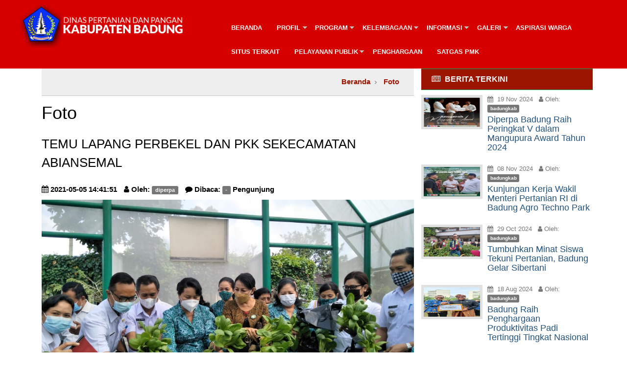

--- FILE ---
content_type: text/html; charset=UTF-8
request_url: https://diperpa.badungkab.go.id/FOTO/28506-temu-lapang-perbekel-dan-pkk-sekecamatan-abiansemal
body_size: 7550
content:
<!DOCTYPE html>
<html lang="en-US">
<head>
<meta http-equiv="Content-Type" content="text/html; charset=UTF-8" />
<meta name="viewport" content="width=device-width, initial-scale=1.0">
<meta name="robots" content="index, follow" />
<link rel="shortcut icon" href="https://diperpa.badungkab.go.id/theme/instansi/images/favicon.png">
<meta name="author" content="diskominfo@badungkab.go.id">
<meta name="content_type" content="Standard" />


<title>Foto | Website Resmi Dinas Pertanian dan Pangan Pemerintah Kabupaten Badung</title>
<meta name="description" content="Website Portal Resmi Dinas Komunikasi dan Informatika Pemerintah Kabupaten Badung">
<meta name="keywords" content="badung,Badung,kuta,Kuta,bali,Bali,pemda,Pemda, kabupaten,Kabupaten,pariwisata,Pariwisata,pemerintah,Pemerintah">
<meta property="fb:app_id" content="1710901755588638" />
<meta property="og:site_name" content="Website Portal Resmi Dinas Komunikasi dan Informatika Pemerintah Kabupaten Badung"/>
<meta property="og:title" content="Website Portal Resmi Dinas Komunikasi dan Informatika Pemerintah Kabupaten Badung" />
<meta property="og:image" content="https://diperpa.badungkab.go.id/theme/instansi/images/bg.png" />
<meta property="og:url" content="http:/"/>
<meta property="og:description" content="Website Portal Resmi Dinas Komunikasi dan Informatika Pemerintah Kabupaten Badung" />
<meta property="og:type" content="website" />


<meta property="article:author" content="Dinas Komunikasi dan Informatika" />
<meta property="article:publisher" content="" />


<meta name="twitter:card" content="summary" />
<meta name="twitter:site" content="https://twitter.com/PemkabBadung" />
<meta name="twitter:creator" content="@kominfo_badung" />
<meta name="twitter:title" content="Website Portal Resmi Dinas Komunikasi dan Informatika Pemerintah Kabupaten Badung" />
<meta name="twitter:description" content="Website Portal Resmi Dinas Komunikasi dan Informatika Pemerintah Kabupaten Badung" />
<meta name="twitter:url" content="http:/" />
<meta name="twitter:image" content="https://diperpa.badungkab.go.id/theme/instansi/images/bg.png"/>

<link href="https://diperpa.badungkab.go.id/theme/instansi/css/bootstrap.min.css" rel="stylesheet">
<link rel="stylesheet" type="text/css" href="https://diperpa.badungkab.go.id/theme/instansi/css/component.css" />
<link href="https://diperpa.badungkab.go.id/theme/instansi/css/style.min.css" rel="stylesheet" />
<link href="https://diperpa.badungkab.go.id/theme/instansi/css/font-awesome.css" rel="stylesheet" />
<link href="https://diperpa.badungkab.go.id/theme/instansi/css/instansi-style.css" rel="stylesheet" />


<script src="https://diperpa.badungkab.go.id/theme/instansi/js/jquery.min.js"></script>
<script src="https://diperpa.badungkab.go.id/theme/instansi/js/bootstrap.min.js"></script>
<script src="https://diperpa.badungkab.go.id/theme/instansi/js/scripts.min.js"></script>
<script src="https://diperpa.badungkab.go.id/theme/instansi/js/modernizr.custom.js"></script>
<script src="https://diperpa.badungkab.go.id/theme/instansi/js/owl.carousel.min.js"></script>
<script src="https://diperpa.badungkab.go.id/theme/instansi/js/slick.min.js"></script>

<link rel="stylesheet" type="text/css" href="https://diperpa.badungkab.go.id/theme/instansi/css/slick.css"/>
<link rel="stylesheet" type="text/css" href="https://diperpa.badungkab.go.id/theme/instansi/css/slick-theme.css"/>
<link rel="stylesheet" href="https://diperpa.badungkab.go.id/theme/instansi/css/animate.min.css">
<link href="https://diperpa.badungkab.go.id/theme/instansi/css/font-awesome.min.css" rel="stylesheet" />
<link href="https://diperpa.badungkab.go.id/theme/instansi/css/style.min.css" rel="stylesheet" />

<link rel="stylesheet" href="https://diperpa.badungkab.go.id/theme/instansi/css/owl.carousel.min.css">
<link rel="stylesheet" href="https://diperpa.badungkab.go.id/theme/instansi/css/owl.theme.default.min.css">
<link rel="stylesheet" type="text/css" href="https://diperpa.badungkab.go.id/theme/instansi/css/rrssb.css" />

</head>
<body>
    <style type="text/css">
    .dropdowns nav_dropdowns,
    .dropdowns ul,
    .dropdowns li,
    .dropdowns a {
        margin: 0;
        padding: 0;
        text-transform: uppercase;
    }

    .dropdowns a {
        text-decoration: none;
    }

    .toggleMenu {
        display: none;
    }

    .nav_dropdowns {
        list-style: none;
        *zoom: 1;
    }

    .nav_dropdowns:before,
    .nav_dropdowns:after {
        content: " ";
        display: table;
    }

    .nav_dropdowns:after {
        clear: both;
    }

    .nav_dropdowns ul {
        list-style: none;
    }

    .nav_dropdowns a {
        padding: 15px 15px;
    }

    .nav_dropdowns a:hover {
        background: #8a0000;
    }

    .nav_dropdowns li {
        position: relative;
    }

    .nav_dropdowns>li {
        float: left;
    }

    .nav_dropdowns>li>.parent {
        background-image: url("https://diperpa.badungkab.go.id/theme/instansi/images/downArrow.png");
        background-repeat: no-repeat;
        background-position: 98% 50%;
    }

    .nav_dropdowns>li>a {
        display: block;
    }

    .nav_dropdowns li ul {
        position: absolute;
        left: -9999px;
    }

    .nav_dropdowns>li.hover>ul {
        left: 0;
    }

    .nav_dropdowns li li.hover ul {
        left: 100%;
        top: 0;
    }

    .nav_dropdowns li li a {
        display: block;
        position: relative;
        z-index: 100;
    }

    .nav_dropdowns li li li a {
        z-index: 200;
    }

    /* fonts */
    .dropdowns {
        font-family: "Helvetica Neue", Helvetica, Arial, sans-serif;
    }

    /* colors */

    /* togle menu button for narrow screens */
    .toggleMenu {
        background: none;
        color: #ffffff;
    }

    /* general navigation background color */
    .nav_dropdowns {
        background: none;
    }

    /* general navigation link font color */
    .nav_dropdowns a {
        color: #fff;
    }

    /* first level items borders */
    .nav_dropdowns>li {
        /*border-top: 1px solid #104336;*/
    }

    /* second level navigation colors */
    .nav_dropdowns li li a {
        background: #d60000;
        border-top: 1px solid #ff1f1f;
    }

    .nav_dropdowns li li li a {
        background: #d60000;
        border-top: 1px solid #ff1f1f;
        text-transform: uppercase;
    }

    /* layout */
    .dropdowns {
        width: 100%;
        max-width: 900px;
        margin: 10px auto;
    }

    a.toggleMenu {
        padding: 10px 15px;
    }

    .nav_dropdowns ul {
        width: 15em;
    }

    .nav_dropdowns>li>a {
        text-transform: da;
    }

    @media  screen and (max-width: 768px) {
        .active {
            display: block;
        }

        .nav_dropdowns>li {
            float: none;
        }

        .nav_dropdowns>li>.parent {
            background-position: 95% 50%;
        }

        .nav_dropdowns li li .parent {
            background-image: url("https://diperpa.badungkab.go.id/theme/instansi/images/downArrow.png");
            background-repeat: no-repeat;
            background-position: 95% 50%;
        }

        .nav_dropdowns ul {
            display: block;
            width: 100%;
        }

        .nav_dropdowns>li.hover>ul,
        .nav_dropdowns li li.hover ul {
            position: static;
        }

    }
</style>
<header>
    
    <div class="sticky-header-container">
        <div id="sticky-header" class="header-main header-transparent navbar mega-menu" data-spy="affix" data-offset-top="50">
            <div class="row">
                <div class="col-sm-4">
                    <div class="navbar-header">
                        <a href="#" class="navbar-brand hidden-xs hidden-sm">
                            <img class="logo" src="https://badungkab.go.id/storage/olds/diperpa/header_876243.png">
                        </a>
                    </div>
                </div>
                <div class="col-sm-8">
                    <div class="pull-right padding-right-60" style="padding-top:6px;">
                        <div class="dropdowns">
                            <div class="toggleMenu">
                                <label for="toggleMenu" id="logo-mobile">
                                    <table width="135%" border="0" align="center">
                                        <tr>
                                            <td width="80%"><img src="https://badungkab.go.id/storage/olds/diperpa/header_876243.png" class="img-responsive" style="height:50px;" /></td>
                                            <td>&nbsp;</td>
                                            <td width="20%">
                                                <a href="#"><i class="fa fa-bars" style="font-size:40px;"></i></a>
                                                <!-- <a href="#" class="navbar-toggler" type="button" data-toggle="collapse" data-target="#navbarToggleExternalContent" aria-controls="navbarToggleExternalContent" aria-expanded="false" aria-label="Toggle navigation">
                                                    <i class="fa fa-bars" style="font-size:40px;"></i>
                                                </a> -->
                                            </td>
                                        </tr>
                                    </table>
                                </label>
                            </div>
                            <div class="collapse navbar-collapse col-sm-12" id="navbarToggleExternalContenta">
                                <div class="pull-right" style="padding-top:6px;">
                                    <div class="dropdowns">
                                        <ul class='nav_dropdowns'>
                                                                                        <li><a href="https://diperpa.badungkab.go.id/beranda" >Beranda</a>
                                                                                            </li>
                                                                                        <li><a href="#" >Profil</a>
                                                                                                <ul>
                                                                                                        <li><a href="https://diperpa.badungkab.go.id/sambutan-476"  >Sambutan</a>
                                                                                                                                                                    <li><a href="https://diperpa.badungkab.go.id/struktur-organisasi"  >Struktur Organisasi</a>
                                                                                                                                                                    <li><a href="https://diperpa.badungkab.go.id/visi-dan-misi-747"  >Visi dan Misi</a>
                                                                                                                                                                    <li><a href="https://diperpa.badungkab.go.id/strategi-dan-kebijakan-748"  >Strategi dan Kebijakan</a>
                                                                                                                                                                    <li><a href="https://diperpa.badungkab.go.id/maklumat"  >Maklumat</a>
                                                                                                                                                                    <li><a href="https://diperpa.badungkab.go.id/tujuan-dan-sasaran-749"  >Tujuan dan Sasaran</a>
                                                                                                                                                                    <li><a href="https://diperpa.badungkab.go.id/pegawai-1090"  >Pegawai</a>
                                                                                                                                                                    </li>
                                                </ul>
                                                                                            </li>
                                                                                        <li><a href="#" >Program</a>
                                                                                                <ul>
                                                                                                        <li><a href=""  >Rencan Kerja</a>
                                                                                                                <ul>
                                                                                                                            <li><a href="https://diperpa.badungkab.go.id/renstra-1130" >Renstra</a>
                                                                                                                            <li><a href="https://diperpa.badungkab.go.id/renja-1131" >Renja</a>
                                                                                                                        </li>
                                                        </ul>
                                                                                                                                                                    <li><a href=""  >Dokumen Keuangan Daerah</a>
                                                                                                                <ul>
                                                                                                                            <li><a href="https://diperpa.badungkab.go.id/informasi-keuangan" >Informasi Keuangan</a>
                                                                                                                            <li><a href="https://diperpa.badungkab.go.id/sop" >SOP</a>
                                                                                                                            <li><a href="https://diperpa.badungkab.go.id/laporan-aset-dan-keuang" >Laporan Aset dan Keuangan</a>
                                                                                                                            <li><a href="https://diperpa.badungkab.go.id/dpa" >DPA</a>
                                                                                                                        </li>
                                                        </ul>
                                                                                                                                                                    <li><a href="https://diperpa.badungkab.go.id/laporan-kinerja"  >Laporan Kinerja</a>
                                                                                                                                                                    </li>
                                                </ul>
                                                                                            </li>
                                                                                        <li><a href="#" >Kelembagaan</a>
                                                                                                <ul>
                                                                                                        <li><a href="https://diperpa.badungkab.go.id/sekretariat-737"  >Sekretariat</a>
                                                                                                                                                                    <li><a href="https://diperpa.badungkab.go.id/bidang-prasarana-dan-sarana-pertanian-739"  >Bidang Prasarana Dan Sarana Pertanian</a>
                                                                                                                                                                    <li><a href="https://diperpa.badungkab.go.id/bidang-tanaman-pangan-dan-hortikultura-740"  >Bidang Tanaman Pangan dan Hortikultura</a>
                                                                                                                                                                    <li><a href="https://diperpa.badungkab.go.id/bidang-perkebunan-742"  >Bidang Perkebunan</a>
                                                                                                                                                                    <li><a href="https://diperpa.badungkab.go.id/bidang-produksi-peternakan-741"  >Bidang Peternakan</a>
                                                                                                                                                                    <li><a href="https://diperpa.badungkab.go.id/bidang-kesehatan-hewan-743"  >Bidang Kesehatan Hewan</a>
                                                                                                                                                                    <li><a href="https://diperpa.badungkab.go.id/bidang-pangan-dan-penyuluhan-738"  >Bidang Pangan Dan Penyuluhan</a>
                                                                                                                                                                    <li><a href="https://diperpa.badungkab.go.id/unit-pelaksana-teknis-745"  >Unit Pelaksana Teknis</a>
                                                                                                                                                                    </li>
                                                </ul>
                                                                                            </li>
                                                                                        <li><a href="#" >Informasi</a>
                                                                                                <ul>
                                                                                                        <li><a href="https://diperpa.badungkab.go.id/cacah-jiwa-kabupaten-badung"  >Cacah Jiwa Kabupaten Badung</a>
                                                                                                                                                                    <li><a href="https://diperpa.badungkab.go.id/Berita"  >Berita</a>
                                                                                                                                                                    <li><a href="https://diperpa.badungkab.go.id/Artikel"  >Artikel</a>
                                                                                                                                                                    <li><a href="https://diperpa.badungkab.go.id/agenda-484"  >Agenda</a>
                                                                                                                                                                    <li><a href="https://diperpa.badungkab.go.id/pengumuman"  >Pengumuman</a>
                                                                                                                                                                    <li><a href="https://diperpa.badungkab.go.id/download dokumen"  >Download Dokumen</a>
                                                                                                                                                                    </li>
                                                </ul>
                                                                                            </li>
                                                                                        <li><a href="#" >Galeri</a>
                                                                                                <ul>
                                                                                                        <li><a href="https://diperpa.badungkab.go.id/FOTO"  >Foto</a>
                                                                                                                                                                    <li><a href="https://diperpa.badungkab.go.id/video"  >Video</a>
                                                                                                                                                                    </li>
                                                </ul>
                                                                                            </li>
                                                                                        <li><a href="http://sidumas.badungkab.go.id/" >Aspirasi Warga</a>
                                                                                            </li>
                                                                                        <li><a href="https://diperpa.badungkab.go.id/situs-terkait-559" >Situs Terkait</a>
                                                                                            </li>
                                                                                        <li><a href="https://diperpa.badungkab.go.id/pelayanan-publik-240630010214" >Pelayanan Publik</a>
                                                                                                <ul>
                                                                                                        <li><a href="https://diperpa.badungkab.go.id/fasilitas-pelayanan"  >Fasilitas Pelayanan</a>
                                                                                                                                                                    <li><a href="https://diperpa.badungkab.go.id/jenis-pelayanan"  >Jenis Pelayanan</a>
                                                                                                                <ul>
                                                                                                                            <li><a href="https://diperpa.badungkab.go.id/pelayanan-publik" >Pelayanan Informasi dan Dokumentasi</a>
                                                                                                                            <li><a href="https://diperpa.badungkab.go.id/rekomendasi-nomor-kontrol-veteriner" >Rekomendasi Nomor Kontrol Veteriner</a>
                                                                                                                            <li><a href="https://diperpa.badungkab.go.id/permohonan-benih-bermutu" >Permohonan Benih Bermutu</a>
                                                                                                                            <li><a href="https://diperpa.badungkab.go.id/Inseminasi-Buatan-(IB)" >Pelayanan Inseminasi Buatan IB</a>
                                                                                                                            <li><a href="https://diperpa.badungkab.go.id/rekomendasi-ijin-praktek-dokter-hewan" >Rekomendasi Ijin Praktek Dokter Hewan</a>
                                                                                                                            <li><a href="https://diperpa.badungkab.go.id/rekomendasi-bbm-alat-pertanian" >Rekomendasi BBM Alat Pertanian</a>
                                                                                                                            <li><a href="https://diperpa.badungkab.go.id/pelayanan-vaksinasi-kesehatan-hewan" >Pelayanan Vaksinasi Kesehatan Hewan</a>
                                                                                                                            <li><a href="https://diperpa.badungkab.go.id/alur-pengajuan-berita-acara-pemeriksaan-kesehatan-hewan" >Alur Pengajuan Berita Acara Pemeriksaan Kesehatan Hewan</a>
                                                                                                                            <li><a href="https://diperpa.badungkab.go.id/alur-pengajuan-surat-keterangan-hygienis-sanitasi" >Alur Pengajuan Surat Keterangan Hygienis Sanitasi</a>
                                                                                                                            <li><a href="https://diperpa.badungkab.go.id/alur-pengesahan-surat-keterangan-terdaftar-skt-pengesahan-kelompok" >Alur Pengesahan SKT Pengesahan Kelompok</a>
                                                                                                                            <li><a href="https://diperpa.badungkab.go.id/permohonan-hibah-bibit-tanaman-perkebunan" >Permohonan Hibah Bibit Tanaman Perkebunan</a>
                                                                                                                        </li>
                                                        </ul>
                                                                                                                                                                    </li>
                                                </ul>
                                                                                            </li>
                                                                                        <li><a href="https://diperpa.badungkab.go.id/penghargaan" >Penghargaan</a>
                                                                                            </li>
                                                                                        <li><a href="https://diperpa.badungkab.go.id/satgas-pmk" >Satgas PMK</a>
                                                                                            </li>
                                                                                </div>
                                </div>
                            </div>
                        </div>
                    </div>
                </div>
            </div>
        </div>
    </div>
</header>

<script type="text/javascript" src="https://diperpa.badungkab.go.id/theme/instansi/js/dropdowns.js"></script>
<script>
    $(".dropdowns").dropdowns();
</script>
<script type="text/javascript">
    $(document).ready(function() {
        $(".button-search").click(function() {
            $("#toogle-search").toggle("slow");
        });
    });
</script>
        <div class="container">
            
<div class="container">
    <div class="col-md-8" style="padding: 0px 0px 20px 0px;">
        <div class="breadcrumb-wrapper bg-medium" style="background:#eee">
            <div class="container-fluid">
                <div class="row">
                    <div class="col-md-12 col-sm-12 col-xs-12">
                        <ol class="breadcrumb" style="background:unset; margin-bottom: 15px; margin-top:15px; text-align: left;">
                            <li><a href="/diperpa" style="font-size:15px">Beranda</a></li>
                            <li><a  style="font-size:15px">Foto</a></li>
                        </ol>
                    </div>
                </div>
            </div>
        </div>
        <h1 class="margin-top-15">Foto</h1>
        <h1 class="margin-top-15" style="font-size:26px; line-height:unset; padding:10px 0px">TEMU LAPANG PERBEKEL DAN PKK SEKECAMATAN ABIANSEMAL</h1>
    <ul class="list-inline font-weight-600 myriadpro">
    <li><i class="fa fa-calendar"></i> 2021-05-05 14:41:51</li>
    <li><i class="fa fa-user"></i> Oleh: <span class="label label-default">diperpa</span> </li>
    <li><i class="fa fa-comment"></i> Dibaca: <span class="label label-default">-</span> Pengunjung</li>
    </ul>
    <article id="post-88467" class="news margin-bottom-0">
        <figure class="wp-caption margin-bottom-15" style="margin-bottom:15px">
            <img class="size-large img-responsive" src="https://diperpa.badungkab.go.id/storage/diperpa/image/WhatsApp Image 2021-05-05 at 11.28.57.jpeg" alt="TEMU LAPANG PERBEKEL DAN PKK SEKECAMATAN ABIANSEMAL"/>
    <figcaption class="wp-caption-text"><small></small></figcaption>
    </figure>
    
    <span>
    
    </span>
    <br>
                                                        <img class="size-large img-responsive" src="https://diperpa.badungkab.go.id/storage/diperpa/image/WhatsApp Image 2021-05-05 at 11.28.58 - Salin.jpeg" alt="TEMU LAPANG PERBEKEL DAN PKK SEKECAMATAN ABIANSEMAL"/><br>
                                                <img class="size-large img-responsive" src="https://diperpa.badungkab.go.id/storage/diperpa/image/WhatsApp Image 2021-05-05 at 11.28.58 (1).jpeg" alt="TEMU LAPANG PERBEKEL DAN PKK SEKECAMATAN ABIANSEMAL"/><br>
                                                <img class="size-large img-responsive" src="https://diperpa.badungkab.go.id/storage/diperpa/image/WhatsApp Image 2021-05-05 at 11.28.58 (2).jpeg" alt="TEMU LAPANG PERBEKEL DAN PKK SEKECAMATAN ABIANSEMAL"/><br>
                                                <img class="size-large img-responsive" src="https://diperpa.badungkab.go.id/storage/diperpa/image/WhatsApp Image 2021-05-05 at 11.28.58.jpeg" alt="TEMU LAPANG PERBEKEL DAN PKK SEKECAMATAN ABIANSEMAL"/><br>
                                                <img class="size-large img-responsive" src="https://diperpa.badungkab.go.id/storage/diperpa/image/WhatsApp Image 2021-05-05 at 11.28.59 (1).jpeg" alt="TEMU LAPANG PERBEKEL DAN PKK SEKECAMATAN ABIANSEMAL"/><br>
                                                <img class="size-large img-responsive" src="https://diperpa.badungkab.go.id/storage/diperpa/image/WhatsApp Image 2021-05-05 at 11.28.59.jpeg" alt="TEMU LAPANG PERBEKEL DAN PKK SEKECAMATAN ABIANSEMAL"/><br>
                                                <img class="size-large img-responsive" src="https://diperpa.badungkab.go.id/storage/diperpa/image/WhatsApp Image 2021-05-05 at 11.29.00.jpeg" alt="TEMU LAPANG PERBEKEL DAN PKK SEKECAMATAN ABIANSEMAL"/><br>
                        <hr>
    <ul class="list-inline font-weight-600 myriadpro">
        <li><i class="fa fa-calendar"></i> 2021-05-05 14:41:51</li>
        <li><i class="fa fa-user"></i> Oleh: <span class="label label-default">badungkab</span> </li>
        <li><i class="fa fa-comment"></i> Dibaca: <span class="label label-default">-</span> Pengunjung</li>
    </ul>
    <hr>
    </article>
    </div>

    <style>
       body {
       color: #000;
       }
       p{
       margin-bottom:0px;
       }
    </style>
    <div class="col-md-4 col-xs-12" style="background:white">
    <style type="text/css">
       img.borderthumb {
       border: 5px solid #E1E1E1;
       }
    </style>
    <div class="content-box margin-top-0 no-padding">
       <ul class="nav nav-tabs tabs-v3 nav-justified social-tabs" role="tablist">
          <li role="presentation" class="myriadpro active">
             <a href="#beritaterkini" style="text-align: left;font-weight: bold;text-transform: uppercase;background: #9b1500; color:#fff; font-size:16px" role="tab" data-toggle="tab">
             <i class="fa fa-newspaper-o margin-left-5 margin-right-5"></i>
             <span>Berita Terkini</span>
             </a>
          </li>
       </ul>
              <div class="tab-content social-tabs no-border" style="padding:10px 0px">
          <div class="tab-pane active" id="beritaterkini" style="padding: 0px 0px;">
             <ul class="media-list">
                                <li class="media margin-bottom-20">
                   <div class="media-left">
                                            <img class="media-object borderthumb" src="https://diperpa.badungkab.go.id/storage/diperpa/image/8.png" width="125px" height="70px">
                                         </div>
                   <!-- .media-left -->
                   <div class="media-body">
                      <p class="small text-muted no-bottom-spacing">
                         <i class="fa fa-calendar"></i>&nbsp;
                         19 Nov 2024 &nbsp;
                         <i class="fa fa-user"></i> Oleh: <span class="label label-default">badungkab</span>
                      </p>
                      <h4 class="media-heading margin-top-5">
                         <a href="https://diperpa.badungkab.go.id/Berita/60732-diperpa-badung-raih-peringkat-v-dalam-mangupura-award-tahun-2024" style="color:#23527c">
                           Diperpa Badung Raih Peringkat V dalam Mangupura Award Tahun 2024
                         </a>
                      </h4>
                   </div>
                   <!-- .media-body -->
                </li>
                                <li class="media margin-bottom-20">
                   <div class="media-left">
                                            <img class="media-object borderthumb" src="https://diperpa.badungkab.go.id/storage/diperpa/image/3.png" width="125px" height="70px">
                                         </div>
                   <!-- .media-left -->
                   <div class="media-body">
                      <p class="small text-muted no-bottom-spacing">
                         <i class="fa fa-calendar"></i>&nbsp;
                         08 Nov 2024 &nbsp;
                         <i class="fa fa-user"></i> Oleh: <span class="label label-default">badungkab</span>
                      </p>
                      <h4 class="media-heading margin-top-5">
                         <a href="https://diperpa.badungkab.go.id/Berita/60554-kunjungan-kerja-wakil-menteri-pertanian-ri-di-badung-agro-techno-park" style="color:#23527c">
                           Kunjungan Kerja Wakil Menteri Pertanian RI di Badung Agro Techno Park
                         </a>
                      </h4>
                   </div>
                   <!-- .media-body -->
                </li>
                                <li class="media margin-bottom-20">
                   <div class="media-left">
                                            <img class="media-object borderthumb" src="https://diperpa.badungkab.go.id/storage/diperpa/image/WhatsApp Image 2024-10-29 at 14.46.58.jpeg" width="125px" height="70px">
                                         </div>
                   <!-- .media-left -->
                   <div class="media-body">
                      <p class="small text-muted no-bottom-spacing">
                         <i class="fa fa-calendar"></i>&nbsp;
                         29 Oct 2024 &nbsp;
                         <i class="fa fa-user"></i> Oleh: <span class="label label-default">badungkab</span>
                      </p>
                      <h4 class="media-heading margin-top-5">
                         <a href="https://diperpa.badungkab.go.id/Berita/60409-tumbuhkan-minat-siswa-tekuni-pertanian-badung-gelar-sibertani" style="color:#23527c">
                           Tumbuhkan Minat Siswa Tekuni Pertanian, Badung Gelar  Sibertani
                         </a>
                      </h4>
                   </div>
                   <!-- .media-body -->
                </li>
                                <li class="media margin-bottom-20">
                   <div class="media-left">
                                            <img class="media-object borderthumb" src="https://diperpa.badungkab.go.id/storage/diperpa/image/WhatsApp Image 2024-08-18 at 14.43.40.jpeg" width="125px" height="70px">
                                         </div>
                   <!-- .media-left -->
                   <div class="media-body">
                      <p class="small text-muted no-bottom-spacing">
                         <i class="fa fa-calendar"></i>&nbsp;
                         18 Aug 2024 &nbsp;
                         <i class="fa fa-user"></i> Oleh: <span class="label label-default">badungkab</span>
                      </p>
                      <h4 class="media-heading margin-top-5">
                         <a href="https://diperpa.badungkab.go.id/Berita/58894-badung-raih-penghargaan-produktivitas-padi-tertinggi-tingkat-nasional" style="color:#23527c">
                           Badung Raih Penghargaan Produktivitas Padi Tertinggi Tingkat Nasional
                         </a>
                      </h4>
                   </div>
                   <!-- .media-body -->
                </li>
                                <li class="media margin-bottom-20">
                   <div class="media-left">
                                            <img class="media-object borderthumb" src="https://diperpa.badungkab.go.id/storage/diperpa/image/WhatsApp Image 2023-12-03 at 18.44.20.jpeg" width="125px" height="70px">
                                         </div>
                   <!-- .media-left -->
                   <div class="media-body">
                      <p class="small text-muted no-bottom-spacing">
                         <i class="fa fa-calendar"></i>&nbsp;
                         03 Dec 2023 &nbsp;
                         <i class="fa fa-user"></i> Oleh: <span class="label label-default">badungkab</span>
                      </p>
                      <h4 class="media-heading margin-top-5">
                         <a href="https://diperpa.badungkab.go.id/Berita/54088-percepat-pengendalian-hama-badung-mulai-gunakan-drone-pertanian" style="color:#23527c">
                           PERCEPAT PENGENDALIAN HAMA BADUNG MULAI GUNAKAN DRONE PERTANIAN
                         </a>
                      </h4>
                   </div>
                   <!-- .media-body -->
                </li>
                             </ul>
          </div>
          <!-- #berita -->
       </div>
       <!-- .tab-content -->
    </div>
    <!-- .content-box -->
    <div class="content-box no-padding">
       <ul class="nav nav-tabs tabs-v3 nav-justified social-tabs" role="tablist">
          <li role="presentation" class="myriadpro active">
             <a href="#beritaterkini" style="text-align: left;font-weight: bold;text-transform: uppercase;background: #9b1500; color:#fff; font-size:16px" role="tab" data-toggle="tab">
             <i class="fa fa-bullhorn margin-left-5 margin-right-5"></i>
             <span>Pengumuman</span>
             </a>
          </li>
       </ul>
              <div class="tab-content social-tabs no-border" style="padding:10px 0px">
          <div class="tab-pane active" id="beritaterkini" style="padding: 0px 0px;">
             <ul class="media-list">
                                <li class="media margin-bottom-20">
                   <div class="media-body">
                      <p class="small text-muted no-bottom-spacing">
                         <i class="fa fa-calendar"></i>&nbsp;
                         15 Sep 2025 &nbsp;
                         <i class="fa fa-user"></i> &nbsp; Oleh: <span class="label label-default">badungkab</span>
                      </p>
                      <h4 class="media-heading margin-top-5">
                        <a href="https://diperpa.badungkab.go.id/pengumuman/65990-standar-pelayanan-dinas-pertanian-dan-pangan-kabupaten-badung" style="color:#23527c">
                           STANDAR PELAYANAN DINAS PERTANIAN DAN PANGAN KABUPATEN BADUNG
                        </a>
                      </h4>
                   </div>
                   <!-- .media-body -->
                </li>
                                <li class="media margin-bottom-20">
                   <div class="media-body">
                      <p class="small text-muted no-bottom-spacing">
                         <i class="fa fa-calendar"></i>&nbsp;
                         02 Nov 2024 &nbsp;
                         <i class="fa fa-user"></i> &nbsp; Oleh: <span class="label label-default">badungkab</span>
                      </p>
                      <h4 class="media-heading margin-top-5">
                        <a href="https://diperpa.badungkab.go.id/pengumuman/60447-stop-boros-pangan" style="color:#23527c">
                           STOP BOROS PANGAN
                        </a>
                      </h4>
                   </div>
                   <!-- .media-body -->
                </li>
                                <li class="media margin-bottom-20">
                   <div class="media-body">
                      <p class="small text-muted no-bottom-spacing">
                         <i class="fa fa-calendar"></i>&nbsp;
                         14 Oct 2024 &nbsp;
                         <i class="fa fa-user"></i> &nbsp; Oleh: <span class="label label-default">badungkab</span>
                      </p>
                      <h4 class="media-heading margin-top-5">
                        <a href="https://diperpa.badungkab.go.id/pengumuman/60055-hasil-survey-perilaku-masyarakat-terkait-antikorupsi-tahun-2024" style="color:#23527c">
                           HASIL SURVEY PERILAKU MASYARAKAT TERKAIT ANTIKORUPSI TAHUN 2024
                        </a>
                      </h4>
                   </div>
                   <!-- .media-body -->
                </li>
                                <li class="media margin-bottom-20">
                   <div class="media-body">
                      <p class="small text-muted no-bottom-spacing">
                         <i class="fa fa-calendar"></i>&nbsp;
                         05 Aug 2024 &nbsp;
                         <i class="fa fa-user"></i> &nbsp; Oleh: <span class="label label-default">badungkab</span>
                      </p>
                      <h4 class="media-heading margin-top-5">
                        <a href="https://diperpa.badungkab.go.id/pengumuman/58635-pedoman-penanganan-benturan-kepentingan-di-lingkungan-pemerintah-kabupaten-badung" style="color:#23527c">
                           PEDOMAN PENANGANAN BENTURAN KEPENTINGAN DI LINGKUNGAN PEMERINTAH KABUPATEN BADUNG
                        </a>
                      </h4>
                   </div>
                   <!-- .media-body -->
                </li>
                                <li class="media margin-bottom-20">
                   <div class="media-body">
                      <p class="small text-muted no-bottom-spacing">
                         <i class="fa fa-calendar"></i>&nbsp;
                         16 Apr 2024 &nbsp;
                         <i class="fa fa-user"></i> &nbsp; Oleh: <span class="label label-default">badungkab</span>
                      </p>
                      <h4 class="media-heading margin-top-5">
                        <a href="https://diperpa.badungkab.go.id/pengumuman/56212-gerakan-anti-gratifikasi" style="color:#23527c">
                           GERAKAN ANTI GRATIFIKASI
                        </a>
                      </h4>
                   </div>
                   <!-- .media-body -->
                </li>
                             </ul>
          </div>
          <!-- #pengumuman .-->
       </div>
       <!-- .tab-content -->
    </div>
    <!-- .content-box -->
 </div>
</div>
        </div>

</body>
<footer class="bg-alt" style="border-top: none; background: #EFEFEF;">
	<div class="container">
		<div class="row top-footer m-0">			
      <div class="col-md-3 margin-bottom-15">
        <div class="row">
          <div class="col-md-12 col-sm-12 margin-bottom-20">
            
                          <h4 class="myriadpro" style="color: #333333;font-weight: bold;">Pemkab Badung</h4>
                          <p>Website resmi Dinas Pertanian dan Pangan</p>
                          <div class="social-media">
                              <a href="https://www.facebook.com/diperpabadung/" class="btn-socmed facebook" target="_blank/"><i class="fa fa-facebook-f"></i></a>
                              <a href="https://twitter.com/BadungPertanian" class="btn-socmed twitter" target="_blank/"><i class="fa fa-twitter"></i></a>
                              <a href="https://www.instagram.com/diperpa_badung/" class="btn-socmed instagram" target="_blank/"><i class="fa fa-instagram"></i></a>
                              <a href="https://www.youtube.com/channel/UCAdChxu6aArzyQKM2frh-ZA/videos" class="btn-socmed youtube" target="_blank" ><i class="fa fa-youtube"></i></a>
                          </div>
          </div>
        </div>
      </div>
      <div class="col-md-2">
        <div class="row">
          <div class="col-md-12 col-sm-12 margin-bottom-20">
            <h4 class="myriadpro margin-bottom-15" style="color: #333333;font-weight: bold;">Informasi</h4>
            <ul class="fa-ul no-margin margin-top-15">
                <li><a href="https://diperpa.badungkab.go.id/berita">Berita</a></li>
                <li><a href="https://diperpa.badungkab.go.id/artikel">Artikel</a></li>
                <li><a href="https://diperpa.badungkab.go.id/pengumuman">Pengumuman</a></li>
                <li><a href="https://diperpa.badungkab.go.id/download">Download</a></li>
            </ul>
          </div> <!-- .col-md-6 -->
        </div> <!-- .row -->
      </div> <!-- .col-md-6 -->
      <div class="col-md-3 margin-bottom-15">
        <div class="row">
          <div class="col-md-12 col-sm-12 margin-bottom-20">
            <h4 class="myriadpro margin-bottom-15" style="color: #333333;font-weight: bold;">Kontak Kami</h4>
            <ul class="fa-ul margin-top-15">
              <li><i class="fa-li fa-md link-default fa fa-phone"></i>0361 9009413</li>
              <li><i class="fa-li fa-md link-default fa fa-home"></i> <h4  style="color: #333333;">Dinas Pertanian dan Pangan</h4><p>Jalan Raya Sempidi, Mengwi - Badung Bali 80354</p></li>
              <li><i class="fa-li fa-md link-default fa fa-envelope"></i><a href="mailto:diperpa@badungkab.go.id">diperpa@badungkab.go.id</a></li>
              <li><i class="fa-li fa-md link-default fa fa-globe"></i><a href="https://diperpa.badungkab.go.id">https://diperpa.badungkab.go.id</a></li>
            </ul>
          </div> <!-- .col-md-6 -->
        </div> <!-- .row -->
      </div> <!-- .col-md-6 -->

      <div class="col-md-4 margin-bottom-15">        
        <div class="row">
          <div class="col-md-12 col-sm-12 margin-bottom-20">
            <h4 class="myriadpro margin-bottom-15" style="color: #333333;font-weight: bold;">Facebook</h4>
            <iframe src="//www.facebook.com/plugins/likebox.php?href=https://www.facebook.com/diperpabadung//&amp;show_faces=true&amp;colorscheme=light&amp;stream=false&amp;show_border=true&amp;header=false" scrolling="no" frameborder="0" style="border:none; overflow:hidden; width:100%; height:258px;" allowTransparency="true"></iframe>
          </div> <!-- .col-md-3 -->
        </div> <!-- .row -->        
      </div> <!-- .col-md-6 -->

		</div> <!-- .row -->
	</div> <!-- .container -->

	<!-- footer-copyright -->
	<div class="footer-copyright" style="margin-top: 0px;background: #ff1f1f; padding: 0px;">
		<div class="container">
			<div class="row">
				<div class="col-md-12">

					<p class="copyright-text" align="center">
					Copyright &copy; 2010 - 2020 Dinas Komunikasi dan Informatika Pemerintah Kabupaten Badung. All Right Reserved..
					</p>
				</div> <!-- .col-md-12 -->
			</div> <!-- .row -->
		</div> <!-- .container -->
	</div> <!-- .footer-copyright -->
</footer>
<!-- /.Footer -->
<script type="text/javascript">
	$(window).load(function() { $("#loading").fadeOut("slow"); })
</script>
</div><!-- /.container -->
<script type="text/javascript">
    $(window).scroll(function() {
      if ($(document).scrollTop() > 40) {
        $('.navbar-header').addClass('shrink');
      } else {
        $('.navbar-header').removeClass('shrink');
      }
    });
</script>
<script>
$(document).ready(function(){
$('.carousel-galeri-foto').slick({
  dots: true,
  autoplay:true,
  infinite: true,
  speed: 300,
  slidesToShow: 4,
  slidesToScroll: 4,
  accessibility: true,
  arrows: true,
  prevArrow: '<i class="fa fa-2x fa-chevron-circle-left custom-prev"></i>',
  nextArrow: '<i class="fa fa-2x fa-chevron-circle-right custom-next"></i>',
  responsive: [
    {
      breakpoint: 1024,
      settings: {
        slidesToShow: 3,
        slidesToScroll: 3,
        infinite: true,
        dots: true
      }
    },
    {
      breakpoint: 600,
      settings: {
        slidesToShow: 2,
        slidesToScroll: 2
      }
    },
    {
      breakpoint: 480,
      settings: {
        slidesToShow: 1,
        slidesToScroll: 1
      }
    }
    // You can unslick at a given breakpoint now by adding:
    // settings: "unslick"
    // instead of a settings object
  ]
});
$('.carousel-galeri-video').slick({
  dots: true,
  autoplay:true,
  infinite: true,
  speed: 300,
  slidesToShow: 4,
  slidesToScroll: 4,
  accessibility: true,
  arrows: true,
  prevArrow: '<i class="fa fa-2x fa-chevron-circle-left custom-prev"></i>',
  nextArrow: '<i class="fa fa-2x fa-chevron-circle-right custom-next"></i>',
  responsive: [
    {
      breakpoint: 1024,
      settings: {
        slidesToShow: 3,
        slidesToScroll: 3,
        infinite: true,
        dots: true
      }
    },
    {
      breakpoint: 600,
      settings: {
        slidesToShow: 2,
        slidesToScroll: 2
      }
    },
    {
      breakpoint: 480,
      settings: {
        slidesToShow: 1,
        slidesToScroll: 1
      }
    }
    // You can unslick at a given breakpoint now by adding:
    // settings: "unslick"
    // instead of a settings object
  ]
});
});


</script>

<script type="text/javascript">
$('.owl-carousel').owlCarousel({
    margin:10,
    autoWidth:true,
    navigation:true,
    items:5,
    loop:true,
    dots:false,
    autoplay:true,
    /*autoplayHoverPause:true,*/
    responsiveClass:false,
    responsive:false,
    navText : ["",""],
    rewindNav : true
})

var months = ['Januari', 'Februari', 'Maret', 'April', 'Mei', 'Juni', 'Juli', 'Agustus', 'September', 'Oktober', 'November', 'Desember'];
var myDays = ['Minggu', 'Senin', 'Selasa', 'Rabu', 'Kamis', 'Jumat', 'Sabtu'];
var date = new Date();
var day = date.getDate();
var month = date.getMonth();
var thisDay = date.getDay(),
	thisDay = myDays[thisDay];
var yy = date.getYear();
var year = (yy < 1000) ? yy + 1900 : yy;

function checkTime(i) {
	if (i<10) {
		i="0" + i;
	}
	return i;
}
</script>
</html>


--- FILE ---
content_type: text/css
request_url: https://diperpa.badungkab.go.id/theme/instansi/css/component.css
body_size: 1340
content:
.og-grid {
	list-style: none;
	padding: 20px 0;
	margin: 0 auto;
	text-align: center;
	width: 100%;
}

.og-grid li {
	display: inline-block;
	margin: 10px 5px 0 5px;
	vertical-align: top;
	height: 250px; 
}

.og-grid li > a,
.og-grid li > a img {
	border: none;
	outline: none;
	display: block;
	position: relative;
	 
}

.og-grid li.og-expanded > a::after {
	top: auto;
	border: solid transparent;
	content: " ";
	height: 0;
	width: 0;
	position: absolute;
	pointer-events: none;
	border-bottom-color: #259F64;
	border-width: 20px;
	left: 50%;
	margin: -10px 0 0 -15px;
}

.og-expander {
	z-index:99999;
	position: absolute;
	background: #259F64;
	top: auto;
	left: 0;
	width: 100%;
	margin-top: 20px;
	text-align: left;
	height: auto;
	overflow: hidden;
}

.og-expander-inner {
	padding: 10px 30px;
	height: 100%;
}

.og-close {
	position: absolute;
	width: 40px;
	height: 40px;
	top: 20px;
	right: 20px;
	cursor: pointer;
}

.og-close::before,
.og-close::after {
	content: '';
	position: absolute;
	width: 100%;
	top: 50%;
	height: 1px;
	background: #888;
	-webkit-transform: rotate(45deg);
	-moz-transform: rotate(45deg);
	transform: rotate(45deg);
}

.og-close::after {
	-webkit-transform: rotate(-45deg);
	-moz-transform: rotate(-45deg);
	transform: rotate(-45deg);
}

.og-close:hover::before,
.og-close:hover::after {
	background: #333;
}

.og-fullimg,
.og-details {
	width: 100%; 
	height: 100%;
	overflow: hidden;
	position: relative;
	
}

.og-details {
	/*padding: 0 40px 0 20px;*/
}

.og-fullimg {
	text-align: center;
}

.og-fullimg img {
	display: inline-block;
	max-height: 100%;
	max-width: 100%;
}

.og-details h3 {
	font-weight: 300;
	font-size: 52px;
	padding: 40px 0 10px;
	margin-bottom: 10px;
}

.og-details p {
	 
	font-size: 16px;
	line-height: 22px;
	color: #fff;
}

.og-details a {
	 
	font-size: 12px;
	color: #fff; 
	letter-spacing: 1px;
	padding: 5px 5px;
	font-weight:0;
	display: inline-block;
	margin: 0px 0 0;
	outline: none;
}

.og-details a::before {
	 
	display: inline-block;
	margin-right: 10px;
}

.og-details a:hover {
	border-color: #999;
	color: #999;
}

.og-loading {
	width: 20px;
	height: 20px;
	border-radius: 50%;
	background: #ddd;
	box-shadow: 0 0 1px #ccc, 15px 30px 1px #ccc, -15px 30px 1px #ccc;
	position: absolute;
	top: 50%;
	left: 50%;
	margin: -25px 0 0 -25px;
	-webkit-animation: loader 0.5s infinite ease-in-out both;
	-moz-animation: loader 0.5s infinite ease-in-out both;
	animation: loader 0.5s infinite ease-in-out both;
}

@-webkit-keyframes loader {
	0% { background: #ddd; }
	33% { background: #ccc; box-shadow: 0 0 1px #ccc, 15px 30px 1px #ccc, -15px 30px 1px #ddd; }
	66% { background: #ccc; box-shadow: 0 0 1px #ccc, 15px 30px 1px #ddd, -15px 30px 1px #ccc; }
}

@-moz-keyframes loader {
	0% { background: #ddd; }
	33% { background: #ccc; box-shadow: 0 0 1px #ccc, 15px 30px 1px #ccc, -15px 30px 1px #ddd; }
	66% { background: #ccc; box-shadow: 0 0 1px #ccc, 15px 30px 1px #ddd, -15px 30px 1px #ccc; }
}

@keyframes loader {
	0% { background: #ddd; }
	33% { background: #ccc; box-shadow: 0 0 1px #ccc, 15px 30px 1px #ccc, -15px 30px 1px #ddd; }
	66% { background: #ccc; box-shadow: 0 0 1px #ccc, 15px 30px 1px #ddd, -15px 30px 1px #ccc; }
}

@media screen and (max-width: 830px) {

	.og-expander h3 { font-size: 32px; }
	.og-expander p { font-size: 13px; }
	.og-expander a { font-size: 12px; }

}

@media screen and (max-width: 650px) {

	.og-fullimg { display: none; }
	.og-details { float: none; width: 100%; }
	
}
 

.og-details a:hover {
	border-color: #999;
	color: #f0efef;
	text-decoration:none;
}

.main #og-grid li .img-polaroid:hover {
    background-image: -moz-linear-gradient(center top , #EBEBEB, #FFFFFF 70px);
}

.span3 ul li{
	display: list-item;list-style-type: square;height:auto;margin-top:0px;
}

 
 .span3 {
	margin:0;
 }
 
 
 
/* Smartphones (portrait and landscape) ----------- */
@media only screen 
and (min-device-width : 320px) 
and (max-device-width : 480px) {
  /* Styles */
   .center{
	margin-left:5%;margin-right:5%;
 }
}

/* Smartphones (landscape) ----------- */
@media only screen 
and (min-width : 321px) {
  /* Styles */
   .center{
	margin-left:5%;margin-right:5%;
 }
}

/* Smartphones (portrait) ----------- */
@media only screen 
and (max-width : 320px) {
  /* Styles */
   .center{
	margin-left:5%;margin-right:5%;
 }
}

/* iPads (portrait and landscape) ----------- */
@media only screen 
and (min-device-width : 768px) 
and (max-device-width : 1024px) {
  /* Styles */
   .center{
	margin-left:5%;margin-right:5%;
 }
}

/* iPads (landscape) ----------- */
@media only screen 
and (min-device-width : 768px) 
and (max-device-width : 1024px) 
and (orientation : landscape) {
  /* Styles */
  .center{
	margin-left:5%;margin-right:5%;
 }
}

/* iPads (portrait) ----------- */
@media only screen 
and (min-device-width : 768px) 
and (max-device-width : 1024px) 
and (orientation : portrait) {
  /* Styles */
  .center{
	margin-left:15%;margin-right:15%;
 }
}

/* Desktops and laptops ----------- */
@media only screen 
and (min-width : 1224px) {
  /* Styles */
   .center{
	margin-left:5%;margin-right:5%;
 }
}

/* Large screens ----------- */
@media only screen 
and (min-width : 1824px) {
  /* Styles */
   .center{
	margin-left:25%;margin-right:10%;
 }
}

/* iPhone 4 ----------- */
@media
only screen and (-webkit-min-device-pixel-ratio : 1.5),
only screen and (min-device-pixel-ratio : 1.5) {
  /* Styles */
   .center{
	margin-left:10%;margin-right:10%;
 }
}


--- FILE ---
content_type: text/css
request_url: https://diperpa.badungkab.go.id/theme/instansi/css/style.min.css
body_size: 20908
content:
.animation-slideDown {
    animation-name: slideDown;
    -webkit-animation-name: slideDown;
    animation-duration: 1s;
    -webkit-animation-duration: 1s;
    animation-timing-function: ease;
    -webkit-animation-timing-function: ease;
    visibility: visible !important;
}
@keyframes slideDown {
    0% {
    -webkit-transform: translateY(-100%);
    transform: translateY(-100%);
}
50% {
    -webkit-transform: translateY(8%);
    transform: translateY(8%);
}
65% {
    -webkit-transform: translateY(-4%);
    transform: translateY(-4%);
}
80% {
    -webkit-transform: translateY(4%);
    transform: translateY(4%);
}
95% {
    -webkit-transform: translateY(-2%);
    transform: translateY(-2%);
}
100% {
    -webkit-transform: translateY(0%);
    transform: translateY(0%);
}
}@-webkit-keyframes slideDown {
    0% {
    -webkit-transform: translateY(-100%);
}
50% {
    -webkit-transform: translateY(8%);
}
65% {
    -webkit-transform: translateY(-4%);
}
80% {
    -webkit-transform: translateY(4%);
}
95% {
    -webkit-transform: translateY(-2%);
}
100% {
    -webkit-transform: translateY(0%);
}
}.animation-slideUp {
    animation-name: slideUp;
    -webkit-animation-name: slideUp;
    animation-duration: 1s;
    -webkit-animation-duration: 1s;
    animation-timing-function: ease;
    -webkit-animation-timing-function: ease;
    visibility: visible !important;
}
@keyframes slideUp {
    0% {
    -webkit-transform: translateY(100%);
    transform: translateY(100%);
}
50% {
    -webkit-transform: translateY(-8%);
    transform: translateY(-8%);
}
65% {
    -webkit-transform: translateY(4%);
    transform: translateY(4%);
}
80% {
    -webkit-transform: translateY(-4%);
    transform: translateY(-4%);
}
95% {
    -webkit-transform: translateY(2%);
    transform: translateY(2%);
}
100% {
    -webkit-transform: translateY(0%);
    transform: translateY(0%);
}
}@-webkit-keyframes slideUp {
    0% {
    -webkit-transform: translateY(100%);
}
50% {
    -webkit-transform: translateY(-8%);
}
65% {
    -webkit-transform: translateY(4%);
}
80% {
    -webkit-transform: translateY(-4%);
}
95% {
    -webkit-transform: translateY(2%);
}
100% {
    -webkit-transform: translateY(0%);
}
}.animation-slideLeft {
    animation-name: slideLeft;
    -webkit-animation-name: slideLeft;
    animation-duration: 1s;
    -webkit-animation-duration: 1s;
    animation-timing-function: ease-in-out;
    -webkit-animation-timing-function: ease-in-out;
    visibility: visible !important;
}
@keyframes slideLeft {
    0% {
    -webkit-transform: translateX(150%);
    transform: translateX(150%);
}
50% {
    ransform: translateX(-8%);
}
65% {
    -webkit-transform: translateX(4%);
    transform: translateX(4%);
}
80% {
    -webkit-transform: translateX(-4%);
    transform: translateX(-4%);
}
95% {
    -webkit-transform: translateX(2%);
    transform: translateX(2%);
}
100% {
    -webkit-transform: translateX(0%);
    transform: translateX(0%);
}
}@-webkit-keyframes slideLeft {
    0% {
    -webkit-transform: translateX(150%);
}
50% {
    -webkit-transform: translateX(-8%);
}
65% {
    -webkit-transform: translateX(4%);
}
80% {
    -webkit-transform: translateX(-4%);
}
95% {
    -webkit-transform: translateX(2%);
}
100% {
    -webkit-transform: translateX(0%);
}
}.animation-slideRight {
    animation-name: slideRight;
    -webkit-animation-name: slideRight;
    animation-duration: 1s;
    -webkit-animation-duration: 1s;
    animation-timing-function: ease-in-out;
    -webkit-animation-timing-function: ease-in-out;
    visibility: visible !important;
}
@keyframes slideRight {
    0% {
    -webkit-transform: translateX(-150%);
    transform: translateX(-150%);
}
50% {
    -webkit-transform: translateX(8%);
    transform: translateX(8%);
}
65% {
    -webkit-transform: translateX(-4%);
    transform: translateX(-4%);
}
80% {
    -webkit-transform: translateX(4%);
    transform: translateX(4%);

}
95% {
    -webkit-transform: translateX(-2%);
    transform: translateX(-2%);
}
100% {
    -webkit-transform: translateX(0%);
    transform: translateX(0%);
}
}@-webkit-keyframes slideRight {
    0% {
    -webkit-transform: translateX(-150%);
}
50% {
    -webkit-transform: translateX(8%);
}
65% {
    -webkit-transform: translateX(-4%);
}
80% {
    -webkit-transform: translateX(4%);
}
95% {
    -webkit-transform: translateX(-2%);
}
100% {
    -webkit-transform: translateX(0%);
}
}.animation-slideExpandUp {
    animation-name: slideExpandUp;
    -webkit-animation-name: slideExpandUp;
    animation-duration: 1.6s;
    -webkit-animation-duration: 1.6s;
    animation-timing-function: ease-out;
    -webkit-animation-timing-function: ease -out;
    visibility: visible !important;
}
@keyframes slideExpandUp {
    0% {
    -webkit-transform: translateY(100%) scaleX(0.5);
    transform: translateY(100%) scaleX(0.5);
}
30% {
    -webkit-transform: translateY(-8%) scaleX(0.5);
    transform: translateY(-8%) scaleX(0.5);
}
40% {
    -webkit-transform: translateY(2%) scaleX(0.5);
    transform: translateY(2%) scaleX(0.5);
}
50% {
    -webkit-transform: translateY(0%) scaleX(1.1);
    transform: translateY(0%) scaleX(1.1);
}
60% {
    -webkit-transform: translateY(0%) scaleX(0.9);
    transform: translateY(0%) scaleX(0.9);
}
70% {
    -webkit-transform: translateY(0%) scaleX(1.05);
    transform: translateY(0%) scaleX(1.05);
}
80% {
    -webkit-transform: translateY(0%) scaleX(0.95);
    transform: translateY(0%) scaleX(0.95);
}
90% {
    -webkit-transform: translateY(0%) scaleX(1.02);
    transform: translateY(0%) scaleX(1.02);
}
100% {
    -webkit-transform: translateY(0%) scaleX(1);
    transform: translateY(0%) scaleX(1);
}
}@-webkit-keyframes slideExpandUp {
    0% {
    -webkit-transform: translateY(100%) scaleX(0.5);
}
30% {
    -webkit-transform: translateY(-8%) scaleX(0.5);
}
40% {
    -webkit-transform: translateY(2%) scaleX(0.5);
}
50% {
    -webkit-transform: translateY(0%) scaleX(1.1);
}
60% {
    -webkit-transform: translateY(0%) scaleX(0.9);
}
70% {
    -webkit-transform: translateY(0%) scaleX(1.05);
}
80% {
    -webkit-transform: translateY(0%) scaleX(0.95);
}
90% {
    -webkit-transform: translateY(0%) scaleX(1.02);
}
100% {
    -webkit-transform: translateY(0%) scaleX(1);
}
}.animation-expandUp {
    animation-name: expandUp;
    -webkit-animation-name: expandUp;
    animation-duration: 0.7s;
    -webkit-animation-duration: 0.7s;
    animation-timing-function: ease;
    -webkit-animation-timing-function: ease;
    visibility: visible !important;
}
@keyframes expandUp {
    0% {
    -webkit-transform: translateY(100%) scale(0.6) scaleY(0.5);
    transform: translateY(100%) scale(0.6) scaleY(0.5);
}
60% {
    -webkit-transform: translateY(-7%) scaleY(1.12);
    transform: translateY(-7%) scaleY(1.12);
}
75% {
    -webkit-transform: translateY(3%);
    transform: translateY(3%);
}
100% {
    -webkit-transform: translateY(0%) scale(1) scaleY(1);
    transform: translateY(0%) scale(1) scaleY(1);
}
}@-webkit-keyframes expandUp {
    0% {
    -webkit-transform: translateY(100%) scale(0.6) scaleY(0.5);
}
60% {
    -webkit-transform: translateY(-7%) scaleY(1.12);
}
75% {
    -webkit-transform: translateY(3%);
}
100% {
    -webkit-transform: translateY(0%) scale(1) scaleY(1);
}
}.animation-fadeIn {
    animation-name: fadeIn;
    -webkit-animation-name: fadeIn;
    animation-duration: 1.0s;
    -webkit-animation-duration: 1.0s;
    animation-timing-function: ease-in-out;
    -webkit-animation-timing-function: ease-in-out;
    visibility: visible !important;
}
@keyframes fadeIn {
    0% {
    -webkit-transform: scale(0);
    transform: scale(0);
    opacity: 0.0;
}
100% {
    -webkit-transform: scale(1);
    transform: scale(1);
    opacity: 1;
}
}@-webkit-keyframes fadeIn {
    0% {
    -webkit-transform: scale(0);
    opacity: 0.0;
}
100% {
    -webkit-transform: scale(1);
    opacity: 1;
}
}.animation-expandOpen {
    animation-name: expandOpen;
    -webkit-animation-name: expandOpen;
    animation-duration: 1.2s;
    -webkit-animation-duration: 1.2s;
    animation-timing-function: ease-out;
    -webkit-animation-timing-function: ease-out;
    visibility: visible !important;
}
@keyframes expandOpen {
    0% {
    -webkit-transform: scale(1.8);
    transform: scale(1.8);
}
50% {
    -webkit-transform: scale(0.95);
    transform: scale(0.95);
}
80% {
    -webkit-transform: scale(1.05);
    transform: scale(1.05);
}
90% {
    -webkit-transform: scale(0.98);
    transform: scale(0.98);
}
100% {
    -webkit-transform: scale(1);
    transform: scale(1);
}
}@-webkit-keyframes expandOpen {
    0% {
    -webkit-transform: scale(1.8);
}
50% {
    -webkit-transform: scale(0.95);
}
80% {
    -webkit-transform: scale(1.05);
}
90% {
    -webkit-transform: scale(0.98);
}
100% {
    -webkit-transform: scale(1);
}
}.animation-bigEntrance {
    animation-name: bigEntrance;
    -webkit-animation-name: bigEntrance;
    animation-duration: 1.6s;
    -webkit-animation-duration: 1.6s;
    animation-timing-function: ease-out;
    -webkit-animation-timing-function: ease-out;
    visibility: visible !important;
}
@keyframes bigEntrance {
    0% {
    -webkit-transform: scale(0.3) rotate(6deg) translateX(-30%) translateY(30%);
    transform: scale(0.3) rotate(6deg) translateX(-30%) translateY(30%);
    opacity: 0.2;
}
30% {
    -webkit-transform: scale(1.03) rotate(-2deg) translateX(2%) translateY(-2%);
    transform: scale(1.03) rotate(-2deg) translateX(2%) translateY(-2%);
    opacity: 1;
}
45% {
    -webkit-transform: scale(0.98) rotate(1deg) translateX(0%) translateY(0%);
    transform: scale(0.98) rotate(1deg) translateX(0%) translateY(0%);
    opacity: 1;
}
60% {
    -webkit-transform: scale(1.01) rotate(-1deg) translateX(0%) translateY(0%);
    transform: scale(1.01) rotate(-1deg) translateX(0%) translateY(0%);
    opacity: 1;
}
75% {
    -webkit-transform: scale(0.99) rotate(1deg) translateX(0%) translateY(0%);
    transform: scale(0.99) rotate(1deg) translateX(0%) translateY(0%);
    opacity: 1;
}
90% {
    -webkit-transform: scale(1.01) rotate(0deg) translateX(0%) translateY(0%);
    transform: scale(1.01) rotate(0deg) translateX(0%) translateY(0%);
    opacity: 1;
}
100% {
    -webkit-transform: scale(1) rotate(0deg) translateX(0%) translateY(0%);
    transform: scale(1) rotate(0deg) translateX(0%) translateY(0%);
    opacity: 1;
}
}@-webkit-keyframes bigEntrance {
    0% {
    -webkit-transform: scale(0.3) rotate(6deg) translateX(-30%) translateY(30%);
    opacity: 0.2;
}
30% {
    -webkit-transform: scale(1.03) rotate(-2deg) translateX(2%) translateY(-2%);
    opacity: 1;
}
45% {
    -webkit-transform: scale(0.98) rotate(1deg) translateX(0%) translateY(0%);
    opacity: 1;
}
60% {
    -webkit-transform: scale(1.01) rotate(-1deg) translateX(0%) translateY(0%);
    opacity: 1;
}
75% {
    -webkit-transform: scale(0.99) rotate(1deg) translateX(0%) translateY(0%);
    opacity: 1;
}
90% {
    -webkit-transform: scale(1.01) rotate(0deg) translateX(0%) translateY(0%);
    opacity: 1;
}
100% {
    -webkit-transform: scale(1) rotate(0deg) translateX(0%) translateY(0%);
    opacity: 1;
}
}.animation-hatch {
    animation-name: hatch;
    -webkit-animation-name: hatch;
    animation-duration: 2s;
    -webkit-animation-duration: 2s;
    animation-timing-function: ease-in-out;
    -webkit-animation-timing-function: ease-in-out;
    transform-origin: 50% 100%;
    -ms-transform-origin: 50% 100%;
    -webkit-transform-origin: 50% 100%;
    visibility: visible !important;
}
@keyframes hatch {
    0% {
    -webkit-transform: rotate(0deg) scaleY(0.6);
    transform: rotate(0deg) scaleY(0.6);
}
20% {
    -webkit-transform: rotate(-2deg) scaleY(1.05);
    transform: rotate(-2deg) scaleY(1.05);
}
35% {
    -webkit-transform: rotate(2deg) scaleY(1);
    transform: rotate(2deg) scaleY(1);
}
50% {
    -webkit-transform: rotate(-2deg);
    transform: rotate(-2deg);
}
65% {
    -webkit-transform: rotate(1deg);
    transform: rotate(1deg);
}
80% {
    -webkit-transform: rotate(-1deg);
    transform: rotate(-1deg);
}
100% {
    -webkit-transform: rotate(0deg);
    transform: rotate(0deg);
}
}@-webkit-keyframes hatch {
    0% {
    -webkit-transform: rotate(0deg) scaleY(0.6);
}
20% {
    -webkit-transform: rotate(-2deg) scaleY(1.05);
}
35% {
    -webkit-transform: rotate(2deg) scaleY(1);
}
50% {
    -webkit-transform: rotate(-2deg);
}
65% {
    -webkit-transform: rotate(1deg);
}
80% {
    -webkit-transform: rotate(-1deg);
}
100% {
    -webkit-transform: rotate(0deg);
}
}.animation-bounce {
    animation-name: bounce;
    -webkit-animation-name: bounce;
    animation-duration: 1.6s;
    -webkit-animation-duration: 1.6s;
    animation-timing-function: ease;
    -webkit-animation-timing-function: ease;
    transform-origin: 50% 100%;
    -ms-transform-origin: 50% 100%;
    -webkit-transform-origin: 50% 100%}
@keyframes bounce {
    0% {
    -webkit-transform: translateY(0%) scaleY(0.6);
    transform: translateY(0%) scaleY(0.6);
}
60% {
    -webkit-transform: translateY(-100%) scaleY(1.1);
    transform: translateY(-100%) scaleY(1.1);
}
70% {
    -webkit-transform: translateY(0%) scaleY(0.95) scaleX(1.05);
    transform: translateY(0%) scaleY(0.95) scaleX(1.05);
}
80% {
    -webkit-transform: translateY(0%) scaleY(1.05) scaleX(1);
    transform: translateY(0%) scaleY(1.05) scaleX(1);
}
90% {
    -webkit-transform: translateY(0%) scaleY(0.95) scaleX(1);
    transform: translateY(0%) scaleY(0.95) scaleX(1);
}
100% {
    -webkit-transform: translateY(0%) scaleY(1) scaleX(1);
    transform: translateY(0%) scaleY(1) scaleX(1);
}
}@-webkit-keyframes bounce {
    0% {
    -webkit-transform: translateY(0%) scaleY(0.6);
}
60% {
    -webkit-transform: translateY(-100%) scaleY(1.1);
}
70% {
    -webkit-transform: translateY(0%) scaleY(0.95) scaleX(1.05);
}
80% {
    -webkit-transform: translateY(0%) scaleY(1.05) scaleX(1);
}
90% {
    -webkit-transform: translateY(0%) scaleY(0.95) scaleX(1);
}
100% {
    -webkit-transform: translateY(0%) scaleY(1) scaleX(1);
}
}.animation-pulse {
    animation-name: pulse;
    -webkit-animation-name: pulse;
    animation-duration: 1.5s;
    -webkit-animation-duration: 1.5s;
    animation-iteration-count: infinite;
    -webkit-animation-iteration-count: infinite;
}
@keyframes pulse {
    0% {
    -webkit-transform: scale(0.9);
    transform: scale(0.9);
    opacity: 0.7;
}
50% {
    -webkit-transform: scale(1);
    transform: scale(1);
    opacity: 1;
}
100% {
    -webkit-transform: scale(0.9);
    transform: scale(0.9);
    opacity: 0.7;
}
}@-webkit-keyframes pulse {
    0% {
    -webkit-transform: scale(0.95);
    opacity: 0.7;
}
50% {
    -webkit-transform: scale(1);
    opacity: 1;
}
100% {
    -webkit-transform: scale(0.95);
    opacity: 0.7;
}
}.animation-floating {
    animation-name: floating;
    -webkit-animation-name: floating;
    animation-duration: 1.5s;
    -webkit-animation-duration: 1.5s;
    animation-iteration-count: infinite;
    -webkit-animation-iteration-count: infinite;
}
@keyframes floating {
    0% {
    -webkit-transform: translateY(0%);
    transform: translateY(0%);
}
50% {
    -webkit-transform: translateY(8%);
    transform: translateY(8%);
}
100% {
    -webkit-transform: translateY(0%);
    transform: translateY(0%);
}
}@-webkit-keyframes floating {
    0% {
    -webkit-transform: translateY(0%);
}
50% {
    -webkit-transform: translateY(8%);
}
100% {
    -webkit-transform: translateY(0%);
}
}.animation-tossing {
    animation-name: tossing;
    -webkit-animation-name: tossing;
    animation-duration: 2.5s;
    -webkit-animation-duration: 2.5s;
    animation-iteration-count: infinite;
    -webkit-animation-iteration-count: infinite;
}
@keyframes tossing {
    0% {
    -webkit-transform: rotate(-4deg);
    transform: rotate(-4deg);
}
50% {
    -webkit-transform: rotate(4deg);
    transform: rotate(4deg);
}
100% {
    -webkit-transform: rotate(-4deg);
    transform: rotate(-4deg);
}
}@-webkit-keyframes tossing {
    0% {
    -webkit-transform: rotate(-4deg);
}
50% {
    -webkit-transform: rotate(4deg);
}
100% {
    -webkit-transform: rotate(-4deg);
}
}.animation-pullUp {
    animation-name: pullUp;
    -webkit-animation-name: pullUp;
    animation-duration: 1.1s;
    -webkit-animation-duration: 1.1s;
    animation-timing-function: ease-out;
    -webkit-animation-timing-function: ease-out;
    transform-origin: 50% 100%;
    -ms-transform-origin: 50% 100%;
    -webkit-transform-origin: 50% 100%}
@keyframes pullUp {
    0% {
    -webkit-transform: scaleY(0.1);
    transform: scaleY(0.1);
}
40% {
    -webkit-transform: scaleY(1.02);
    transform: scaleY(1.02);
}
60% {
    -webkit-transform: scaleY(0.98);
    transform: scaleY(0.98);
}
80% {
    -webkit-transform: scaleY(1.01);
    transform: scaleY(1.01);
}
100% {
    -webkit-transform: scaleY(0.98);
    transform: scaleY(0.98);
}
80% {
    -webkit-transform: scaleY(1.01);
    transform: scaleY(1.01);
}
100% {
    -webkit-transform: scaleY(1);
    transform: scaleY(1);
}
}@-webkit-keyframes pullUp {
    0% {
    -webkit-transform: scaleY(0.1);
}
40% {
    -webkit-transform: scaleY(1.02);
}
60% {
    -webkit-transform: scaleY(0.98);
}
80% {
    -webkit-transform: scaleY(1.01);
}
100% {
    -webkit-transform: scaleY(0.98);
}
80% {
    -webkit-transform: scaleY(1.01);
}
100% {
    -webkit-transform: scaleY(1);
}
}.animation-pullDown {
    animation-name: pullDown;
    -webkit-animation-name: pullDown;
    animation-duration: 1.1s;
    -webkit-animation-duration: 1.1s;
    animation-timing-function: ease-out;
    -webkit-animation-timing-function: ease-out;
    transform-origin: 50% 0%;
    -ms-transform-origin: 50% 0%;
    -webkit-transform-origin: 50% 0%}
@keyframes pullDown {
    0% {
    -webkit-transform: scaleY(0.1);
    transform: scaleY(0.1);
}
40% {
    -webkit-transform: scaleY(1.02);
    transform: scaleY(1.02);
}
60% {
    -webkit-transform: scaleY(0.98);
    transform: scaleY(0.98);
}
80% {
    -webkit-transform: scaleY(1.01);
    transform: scaleY(1.01);
}
100% {
    -webkit-transform: scaleY(0.98);
    transform: scaleY(0.98);
}
80% {
    -webkit-transform: scaleY(1.01);
    transform: scaleY(1.01);
}
100% {
    -webkit-transform: scaleY(1);
    transform: scaleY(1);
}
}@-webkit-keyframes pullDown {
    0% {
    -webkit-transform: scaleY(0.1);
}
40% {
    -webkit-transform: scaleY(1.02);
}
60% {
    -webkit-transform: scaleY(0.98);
}
80% {
    -webkit-transform: scaleY(1.01);
}
100% {
    -webkit-transform: scaleY(0.98);
}
80% {
    -webkit-transform: scaleY(1.01);
}
100% {
    -webkit-transform: scaleY(1);
}
}.animation-stretchLeft {
    animation-name: stretchLeft;
    -webkit-animation-name: stretchLeft;
    animation-duration: 1.5s;
    -webkit-animation-duration: 1.5s;
    animation-timing-function: ease-out;
    -webkit-animation-timing-function: ease-out;
    transform-origin: 100% 0%;
    -ms-transform-origin: 100% 0%;
    -webkit-transform-origin: 100% 0%}
@keyframes stretchLeft {
    0% {
    -webkit-transform: scaleX(0.3);
    transform: scaleX(0.3);
}
40% {
    -webkit-transform: scaleX(1.02);
    transform: scaleX(1.02);
}
60% {
    -webkit-transform: scaleX(0.98);
    transform: scaleX(0.98);
}
80% {
    -webkit-transform: scaleX(1.01);
    transform: scaleX(1.01);
}
100% {
    -webkit-transform: scaleX(0.98);
    transform: scaleX(0.98);
}
80% {
    -webkit-transform: scaleX(1.01);
    transform: scaleX(1.01);
}
100% {
    -webkit-transform: scaleX(1);
    transform: scaleX(1);
}
}@-webkit-keyframes stretchLeft {
    0% {
    -webkit-transform: scaleX(0.3);
}
40% {
    -webkit-transform: scaleX(1.02);
}
60% {
    -webkit-transform: scaleX(0.98);
}
80% {
    -webkit-transform: scaleX(1.01);
}
100% {
    -webkit-transform: scaleX(0.98);
}
80% {
    -webkit-transform: scaleX(1.01);
}
100% {
    -webkit-transform: scaleX(1);
}
}.animation-stretchRight {
    animation-name: stretchRight;
    -webkit-animation-name: stretchRight;
    animation-duration: 1.5s;
    -webkit-animation-duration: 1.5s;
    animation-timing-function: ease-out;
    -webkit-animation-timing-function: ease-out;
    transform-origin: 0% 0%;
    -ms-transform-origin: 0% 0%;
    -webkit-transform-origin: 0% 0%}
@keyframes stretchRight {
    0% {
    -webkit-transform: scaleX(0.3);
    transform: scaleX(0.3);
}
40% {
    -webkit-transform: scaleX(1.02);
    transform: scaleX(1.02);
}
60% {
    -webkit-transform: scaleX(0.98);
    transform: scaleX(0.98);
}
80% {
    -webkit-transform: scaleX(1.01);
    transform: scaleX(1.01);
}
100% {
    -webkit-transform: scaleX(0.98);
    transform: scaleX(0.98);
}
80% {
    -webkit-transform: scaleX(1.01);
    transform: scaleX(1.01);
}
100% {
    -webkit-transform: scaleX(1);
    transform: scaleX(1);
}
}@-webkit-keyframes stretchRight {
    0% {
    -webkit-transform: scaleX(0.3);
}
40% {
    -webkit-transform: scaleX(1.02);
}
60% {
    -webkit-transform: scaleX(0.98);
}
80% {
    -webkit-transform: scaleX(1.01);
}
100% {
    -webkit-transform: scaleX(0.98);
}
80% {
    -webkit-transform: scaleX(1.01);
}
100% {
    -webkit-transform: scaleX(1);
}
}.animation-pulseSlow {
    animation-name: pulseSlow;
    -webkit-animation-name: pulseSlow;
    animation-duration: 30s;
    -webkit-animation-duration: 30s;
    animation-iteration-count: infinite;
    -webkit-animation-iteration-count: infinite;
    animation-timing-function: linear;
    -webkit-animation-timing-function: linear;
}
@keyframes pulseSlow {
    0% {
    -webkit-transform: scale(1.1);
    transform: scale(1.1);
}
50% {
    -webkit-transform: scale(1);
    transform: scale(1);
}
100% {
    -webkit-transform: scale(1.1);
    transform: scale(1.1);
}
}@-webkit-keyframes pulseSlow {
    0% {
    -webkit-transform: scale(1.1);
}
50% {
    -webkit-transform: scale(1);
}
100% {
    -webkit-transform: scale(1.1);
}
}.animation-floatingHor {
    animation-name: floatingHor;
    -webkit-animation-name: floatingHor;
    animation-duration: 1.5s;
    -webkit-animation-duration: 1.5s;
    animation-iteration-count: infinite;
    -webkit-animation-iteration-count: infinite;
}
@keyframes floatingHor {
    0% {
    -webkit-transform: translateX(0%);
    transform: translateX(0%);
}
50% {
    -webkit-transform: translateX(8%);
    transform: translateX(8%);
}
100% {
    -webkit-transform: translateX(0%);
    transform: translateX(0%);
}
}@-webkit-keyframes floatingHor {
    0% {
    -webkit-transform: translateX(0%);
}
50% {
    -webkit-transform: translateX(8%);
}
100% {
    -webkit-transform: translateX(0%);
}
}.animation-fadeInQuick {
    animation-name: fadeInQuick;
    -webkit-animation-name: fadeInQuick;
    animation-duration: 0.5s;
    -webkit-animation-duration: 0.5s;
    animation-timing-function: ease-out;
    -webkit-animation-timing-function: ease-out;
    visibility: visible !important;
}
@keyframes fadeInQuick {
    0% {
    -webkit-transform: scale(0.9);
    transform: scale(0.9);
    opacity: 0;
}
100% {
    -webkit-transform: scale(1);
    transform: scale(1);
    opacity: 1;
}
}@-webkit-keyframes fadeInQuick {
    0% {
    -webkit-transform: scale(0.9);
    opacity: 0;
}
100% {
    -webkit-transform: scale(1);
    opacity: 1;
}
}.animation-fadeInQuickInv {
    animation-name: fadeInQuickInv;
    -webkit-animation-name: fadeInQuickInv;
    animation-duration: 0.5s;
    -webkit-animation-duration: 0.5s;
    animation-timing-function: ease-out;
    -webkit-animation-timing-function: ease-out;
    visibility: visible !important;
}
@keyframes fadeInQuickInv {
    0% {
    -webkit-transform: scale(1.1);
    transform: scale(1.1);
    opacity: 0;
}
100% {
    -webkit-transform: scale(1);
    transform: scale(1);
    opacity: 1;
}
}@-webkit-keyframes fadeInQuickInv {
    0% {
    -webkit-transform: scale(1.1);
    opacity: 0;
}
100% {
    -webkit-transform: scale(1);
    opacity: 1;
}
}.animation-fadeIn360 {
    animation-name: fadeIn360;
    -webkit-animation-name: fadeIn360;
    animation-duration: 0.5s;
    -webkit-animation-duration: 0.5s;
    animation-timing-function: ease-out;
    -webkit-animation-timing-function: ease-out;
    visibility: visible !important;
}
@keyframes fadeIn360 {
    0% {
    -webkit-transform: rotate(0deg) scale(1.3);
    transform: rotate(0deg) scale(1.3);
    opacity: 0;
}
100% {
    -webkit-transform: rotate(360deg) scale(1);
    transform: rotate(360deg) scale(1);
    opacity: 1;
}
}@-webkit-keyframes fadeIn360 {
    0% {
    -webkit-transform: rotate(0deg) scale(1.3);
    opacity: 0;
}
100% {
    -webkit-transform: rotate(360deg) scale(1);
    opacity: 1;
}
}.animation-fadeInRight {
    animation-name: fadeInRight;
    -webkit-animation-name: fadeInRight;
    animation-duration: 0.75s;
    -webkit-animation-duration: 0.75s;
    animation-timing-function: ease-out;
    -webkit-animation-timing-function: ease-out;
    visibility: visible !important;
}
@keyframes fadeInRight {
    0% {
    -webkit-transform: translateX(-100%);
    transform: translateX(-100%);
    opacity: 0;
}
100% {
    -webkit-transform: translateX(0%);
    transform: translateX(0%);
    opacity: 1;
}
}@-webkit-keyframes fadeInRight {
    0% {
    -webkit-transform: translateX(-100%);
    opacity: 0;
}
100% {
    -webkit-transform: translateX(0%);
    opacity: 1;
}
}.animation-fadeInLeft {
    animation-name: fadeInLeft;
    -webkit-animation-name: fadeInLeft;
    animation-duration: 0.75s;
    -webkit-animation-duration: 0.75s;
    animation-timing-function: ease-out;
    -webkit-animation-timing-function: ease-out;
    visibility: visible !important;
}
@keyframes fadeInLeft {
    0% {
    -webkit-transform: translateX(100%);
    transform: translateX(100%);
    opacity: 0;
}
100% {
    -webkit-transform: translateX(0%);
    transform: translateX(0%);
    opacity: 1;
}
}@-webkit-keyframes fadeInLeft {
    0% {
    -webkit-transform: translateX(100%);
    opacity: 0;
}
100% {
    -webkit-transform: translateX(0%);
    opacity: 1;
}
}.margin-top-0 {
    margin-top: 0px !important;
}
.margin-top-5 {
    margin-top: 5px !important;
}
.margin-top-10 {
    margin-top: 10px !important;
}
.margin-top-15 {
    margin-top: 15px !important;
}
.margin-top-20 {
    margin-top: 20px !important;
}
.margin-top-25 {
    margin-top: 25px !important;
}
.margin-top-30 {
    margin-top: 30px !important;
}
.margin-top-35 {
    margin-top: 35px !important;
}
.margin-top-40 {
    margin-top: 40px !important;
}
.margin-top-45 {
    margin-top: 45px !important;
}
.margin-top-50 {
    margin-top: 50px !important;
}
.margin-top-55 {
    margin-top: 55px !important;
}
.margin-top-60 {
    margin-top: 60px !important;
}
.margin-top-100 {
    margin-top: 100px !important;
}
.margin-right-0 {
    margin-right: 0px !important;
}
.margin-right-5 {
    margin-right: 5px !important;
}
.margin-right-10 {
    margin-right: 10px !important;
}
.margin-right-15 {
    margin-right: 15px !important;
}
.margin-right-20 {
    margin-right: 20px !important;
}
.margin-right-25 {
    margin-right: 25px !important;
}
.margin-right-30 {
    margin-right: 30px !important;
}
.margin-right-35 {
    margin-right: 35px !important;
}
.margin-right-40 {
    margin-right: 40px !important;
}
.margin-right-45 {
    margin-right: 45px !important;
}
.margin-right-50 {
    margin-right: 50px !important;
}
.margin-right-55 {
    margin-right: 55px !important;
}
.margin-right-60 {
    margin-right: 60px !important;
}
.margin-right-100 {
    margin-right: 100px !important;
}
.margin-bottom-0 {
    margin-bottom: 0px !important;
}
.margin-bottom-5 {
    margin-bottom: 5px !important;
}
.margin-bottom-10 {
    margin-bottom: 10px !important;
}
.margin-bottom-15 {
    margin-bottom: 15px !important;
}
.margin-bottom-20 {
    margin-bottom: 20px !important;
}
.margin-bottom-25 {
    margin-bottom: 25px !important;
}
.margin-bottom-30 {
    margin-bottom: 30px !important;
}
.margin-bottom-35 {
    margin-bottom: 35px !important;
}
.margin-bottom-40 {
    margin-bottom: 40px !important;
}
.margin-bottom-45 {
    margin-bottom: 45px !important;
}
.margin-bottom-50 {
    margin-bottom: 50px !important;
}
.margin-bottom-55 {
    margin-bottom: 55px !important;
}
.margin-bottom-60 {
    margin-bottom: 60px !important;
}
.margin-bottom-100 {
    margin-bottom: 100px !important;
}
.margin-left-0 {
    margin-left: 0px !important;
}
.margin-left-5 {
    margin-left: 5px !important;
}
.margin-left-10 {
    margin-left: 10px !important;
}
.margin-left-15 {
    margin-left: 15px !important;
}
.margin-left-20 {
    margin-left: 20px !important;
}
.margin-left-25 {
    margin-left: 25px !important;
}
.margin-left-30 {
    margin-left: 30px !important;
}
.margin-left-35 {
    margin-left: 35px !important;
}
.margin-left-40 {
    margin-left: 40px !important;
}
.margin-left-45 {
    margin-left: 45px !important;
}
.margin-left-50 {
    margin-left: 50px !important;
}
.margin-left-55 {
    margin-left: 55px !important;
}
.margin-left-60 {
    margin-left: 60px !important;
}
.margin-left-100 {
    margin-left: 100px !important;
}
.margin-all-0 {
    margin: 0px !important;
}
.margin-all-5 {
    margin: 5px !important;
}
.margin-all-10 {
    margin: 10px !important;
}
.margin-all-15 {
    margin: 15px !important;
}
.margin-all-20 {
    margin: 20px !important;
}
.margin-all-25 {
    margin: 25px !important;
}
.margin-all-30 {
    margin: 30px !important;
}
.margin-all-35 {
    margin: 35px !important;
}
.margin-all-40 {
    margin: 40px !important;
}
.margin-all-45 {
    margin: 45px !important;
}
.margin-all-50 {
    margin: 50px !important;
}
.margin-all-55 {
    margin: 55px !important;
}
.margin-all-60 {
    margin: 60px !important;
}
.margin-all-100 {
    margin: 100px !important;
}
.margin-x-0 {
    margin-left: 0px !important;
    margin-right: 0px !important;
}
.margin-x-5 {
    margin-left: 5px !important;
    margin-right: 5px !important;
}
.margin-x-10 {
    margin-left: 10px !important;
    margin-right: 10px !important;
}
.margin-x-15 {
    margin-left: 15px !important;
    margin-right: 15px !important;
}
.margin-x-20 {
    margin-left: 20px !important;
    margin-right: 20px !important;
}
.margin-x-25 {
    margin-left: 25px !important;
    margin-right: 25px !important;
}
.margin-x-30 {
    margin-left: 30px !important;
    margin-right: 30px !important;
}
.margin-x-35 {
    margin-left: 35px !important;
    margin-right: 35px !important;
}
.margin-x-40 {
    margin-left: 40px !important;
    margin-right: 40px !important;
}
.margin-x-45 {
    margin-left: 45px !important;
    margin-right: 45px !important;
}
.margin-x-50 {
    margin-left: 50px !important;
    margin-right: 50px !important;
}
.margin-x-55 {
    margin-left: 55px !important;
    margin-right: 55px !important;
}
.margin-x-60 {
    margin-left: 60px !important;
    margin-right: 60px !important;
}
.margin-x-100 {
    margin-left: 100px !important;
    margin-right: 100px !important;
}
.margin-y-0 {
    margin-top: 0px !important;
    margin-bottom: 0px !important;
}
.margin-y-5 {
    margin-top: 5px !important;
    margin-bottom: 5px !important;
}
.margin-y-10 {
    margin-top: 10px !important;
    margin-bottom: 10px !important;
}
.margin-y-15 {
    margin-top: 15px !important;
    margin-bottom: 15px !important;
}
.margin-y-20 {
    margin-top: 20px !important;
    margin-bottom: 20px !important;
}
.margin-y-25 {
    margin-top: 25px !important;
    margin-bottom: 25px !important;
}
.margin-y-30 {
    margin-top: 30px !important;
    margin-bottom: 30px !important;
}
.margin-y-35 {
    margin-top: 35px !important;
    margin-bottom: 35px !important;
}
.margin-y-40 {
    margin-top: 40px !important;
    margin-bottom: 40px !important;
}
.margin-y-45 {
    margin-top: 45px !important;
    margin-bottom: 45px !important;
}
.margin-y-50 {
    margin-top: 50px !important;
    margin-bottom: 50px !important;
}
.margin-y-55 {
    margin-top: 55px !important;
    margin-bottom: 55px !important;
}
.margin-y-60 {
    margin-top: 60px !important;
    margin-bottom: 60px !important;
}
.margin-y-100 {
    margin-top: 100px !important;
    margin-bottom: 100px !important;
}
.padding-top-0 {
    padding-top: 0px !important;
}
.padding-top-5 {
    padding-top: 5px !important;
}
.padding-top-10 {
    padding-top: 10px !important;
}
.padding-top-15 {
    padding-top: 15px !important;
}
.padding-top-20 {
    padding-top: 20px !important;
}
.padding-top-25 {
    padding-top: 25px !important;
}
.padding-top-30 {
    padding-top: 30px !important;
}
.padding-top-35 {
    padding-top: 35px !important;
}
.padding-top-40 {
    padding-top: 40px !important;
}
.padding-top-45 {
    padding-top: 45px !important;
}
.padding-top-50 {
    padding-top: 50px !important;
}
.padding-top-55 {
    padding-top: 55px !important;
}
.padding-top-60 {
    padding-top: 60px !important;
}
.padding-top-100 {
    padding-top: 100px !important;
}
.padding-right-0 {
    padding-right: 0px !important;
}
.padding-right-5 {
    padding-right: 5px !important;
}
.padding-right-10 {
    padding-right: 10px !important;
}
.padding-right-15 {
    padding-right: 15px !important;
}
.padding-right-20 {
    padding-right: 20px !important;
}
.padding-right-25 {
    padding-right: 25px !important;
}
.padding-right-30 {
    padding-right: 30px !important;
}
.padding-right-35 {
    padding-right: 35px !important;
}
.padding-right-40 {
    padding-right: 40px !important;
}
.padding-right-45 {
    padding-right: 45px !important;
}
.padding-right-50 {
    padding-right: 50px !important;
}
.padding-right-55 {
    padding-right: 55px !important;
}
.padding-right-60 {
    padding-right: 60px !important;
}
.padding-right-100 {
    padding-right: 100px !important;
}
.padding-bottom-0 {
    padding-bottom: 0px !important;
}
.padding-bottom-5 {
    padding-bottom: 5px !important;
}
.padding-bottom-10 {
    padding-bottom: 10px !important;
}
.padding-bottom-15 {
    padding-bottom: 15px !important;
}
.padding-bottom-20 {
    padding-bottom: 20px !important;
}
.padding-bottom-25 {
    padding-bottom: 25px !important;
}
.padding-bottom-30 {
    padding-bottom: 30px !important;
}
.padding-bottom-35 {
    padding-bottom: 35px !important;
}
.padding-bottom-40 {
    padding-bottom: 40px !important;
}
.padding-bottom-45 {
    padding-bottom: 45px !important;
}
.padding-bottom-50 {
    padding-bottom: 50px !important;
}
.padding-bottom-55 {
    padding-bottom: 55px !important;
}
.padding-bottom-60 {
    padding-bottom: 60px !important;
}
.padding-bottom-100 {
    padding-bottom: 100px !important;
}
.padding-left-0 {
    padding-left: 0px !important;
}
.padding-left-5 {
    padding-left: 5px !important;
}
.padding-left-10 {
    padding-left: 10px !important;
}
.padding-left-15 {
    padding-left: 15px !important;
}
.padding-left-20 {
    padding-left: 20px !important;
}
.padding-left-25 {
    padding-left: 25px !important;
}
.padding-left-30 {
    padding-left: 30px !important;
}
.padding-left-35 {
    padding-left: 35px !important;
}
.padding-left-40 {
    padding-left: 40px !important;
}
.padding-left-45 {
    padding-left: 45px !important;
}
.padding-left-50 {
    padding-left: 50px !important;
}
.padding-left-55 {
    padding-left: 55px !important;
}
.padding-left-60 {
    padding-left: 60px !important;
}
.padding-left-100 {
    padding-left: 100px !important;

}
.padding-all-0 {
    padding: 0px !important;
}
.padding-all-5 {
    padding: 5px !important;
}
.padding-all-10 {
    padding: 10px !important;
}
.padding-all-15 {
    padding: 15px !important;
}
.padding-all-20 {
    padding: 20px !important;
}
.padding-all-25 {
    padding: 25px !important;
}
.padding-all-30 {
    padding: 30px !important;
}
.padding-all-35 {
    padding: 35px !important;
}
.padding-all-40 {
    padding: 40px !important;
}
.padding-all-45 {
    padding: 45px !important;
}
.padding-all-50 {
    padding: 50px !important;
}
.padding-all-55 {
    padding: 55px !important;
}
.padding-all-60 {
    padding: 60px !important;
}
.padding-all-100 {
    padding: 100px !important;
}
.padding-x-0 {
    padding-left: 0px !important;
    padding-right: 0px !important;
}
.padding-x-5 {
    padding-left: 5px !important;
    padding-right: 5px !important;
}
.padding-x-10 {
    padding-left: 10px !important;
    padding-right: 10px !important;
}
.padding-x-15 {
    padding-left: 15px !important;
    padding-right: 15px !important;
}
.padding-x-20 {
    padding-left: 20px !important;
    padding-right: 20px !important;
}
.padding-x-25 {
    padding-left: 25px !important;
    padding-right: 25px !important;
}
.padding-x-30 {
    padding-left: 30px !important;
    padding-right: 30px !important;
}
.padding-x-35 {
    padding-left: 35px !important;
    padding-right: 35px !important;
}
.padding-x-40 {
    padding-left: 40px !important;
    padding-right: 40px !important;
}
.padding-x-45 {
    padding-left: 45px !important;
    padding-right: 45px !important;
}
.padding-x-50 {
    padding-left: 50px !important;
    padding-right: 50px !important;
}
.padding-x-55 {
    padding-left: 55px !important;
    padding-right: 55px !important;
}
.padding-x-60 {
    padding-left: 60px !important;
    padding-right: 60px !important;
}
.padding-x-100 {
    padding-left: 100px !important;
    padding-right: 100px !important;
}
.padding-y-0 {
    padding-top: 0px !important;
    padding-bottom: 0px !important;
}
.padding-y-5 {
    padding-top: 5px !important;
    padding-bottom: 5px !important;
}
.padding-y-10 {
    padding-top: 10px !important;
    padding-bottom: 10px !important;
}
.padding-y-15 {
    padding-top: 15px !important;
    padding-bottom: 15px !important;
}
.padding-y-20 {
    padding-top: 20px !important;
    padding-bottom: 20px !important;
}
.padding-y-25 {
    padding-top: 25px !important;
    padding-bottom: 25px !important;
}
.padding-y-30 {
    padding-top: 30px !important;
    padding-bottom: 30px !important;
}
.padding-y-35 {
    padding-top: 35px !important;
    padding-bottom: 35px !important;
}
.padding-y-40 {
    padding-top: 40px !important;
    padding-bottom: 40px !important;
}
.padding-y-45 {
    padding-top: 45px !important;
    padding-bottom: 45px !important;
}
.padding-y-50 {
    padding-top: 50px !important;
    padding-bottom: 50px !important;
}
.padding-y-55 {
    padding-top: 55px !important;
    padding-bottom: 55px !important;
}
.padding-y-60 {
    padding-top: 60px !important;
    padding-bottom: 60px !important;
}
.padding-y-100 {
    padding-top: 100px !important;
    padding-bottom: 100px !important;
}
.no-padding {
    padding: 0 !important;
}
.no-margin {
    margin: 0 !important;
}
.no-top-spacing {
    padding-top: 0 !important;
    margin-top: 0 !important;
}
.no-bottom-spacing {
    padding-bottom: 0 !important;
    margin-bottom: 0 !important;
}
.no-left-spacing {
    padding-left: 0 !important;
    margin-left: 0 !important;
}
.no-right-spacing {
    padding-right: 0 !important;
    margin-right: 0 !important;
}
.no-side-spacing {
    padding-left: 0 !important;
    padding-right: 0 !important;
    margin-left: 0 !important;
    margin-right: 0 !important;
}
.no-gutter {
    margin-right: 0 !important;
    margin-left: 0 !important;
}
.no-gutter>[class^='col-'], .no-gutter>[class*='col-'] {
    padding-right: 0 !important;
    padding-left: 0 !important;
}
.no-border {
    border: 0 !important;
}
.circle {
    border-radius: 100% !important;
}
.rounded {
    border-radius: 4px !important;
}
.rounded-2x {
    border-radius: 10px !important;
}
.bold {
    font-weight: 700;
}
.regular {
    font-weight: 400;
}
.italic {
    font-style: italic;
}
.capitalize {
    text-transform: capitalize;
}
.uppercase {
    text-transform: uppercase;
}
.letter-spacing {
    letter-spacing: -0.5px;
}
.font-weight-100 {
    font-weight: 100 !important;
}
.font-weight-200 {
    font-weight: 200 !important;
}
.font-weight-300 {
    font-weight: 300 !important;
}
.font-weight-400 {
    font-weight: 400 !important;
}
.font-weight-500 {
    font-weight: 500 !important;
}
.font-weight-600 {
    font-weight: 600 !important;
}
.font-weight-700 {
    font-weight: 700 !important;
}
.font-weight-800 {
    font-weight: 800 !important;
}
.font-weight-900 {
    font-weight: 900 !important;
}
@font-face {
    font-family: 'ua-logos';
    src: url("../fonts/ua-logos.eot?-x10hb6");
    src: url("../fonts/ua-logos.eot?#iefix-x10hb6") format("embedded-opentype"), url("../fonts/ua-logos.ttf?-x10hb6") format("truetype"), url("../fonts/ua-logos.woff?-x10hb6") format("woff"), url("../fonts/ua-logos.svg?-x10hb6#ua-icons") format("svg");
    font-weight: normal;
    font-style: normal;
}
.ua-logo {
    font-family: 'ua-logos';
    speak: none;
    font-style: normal;
    font-weight: normal;
    font-variant: normal;
    text-transform: none;
    line-height: 1;
    -webkit-font-smoothing: antialiased;
    -moz-osx-font-smoothing: grayscale;
}
.ua-logo-nameplate:before {
    content: "\e601"}
.ua-logo-stacked:before {
    content: "\e600"}
@font-face {
    font-family: 'ua-icons';
    src: url("../fonts/ua-icons.eot?6bwdin");
    src: url("../fonts/ua-icons.eot?6bwdin#iefix") format("embedded-opentype"), url("../fonts/ua-icons.ttf?6bwdin") format("truetype"), url("../fonts/ua-icons.woff?6bwdin") format("woff"), url("../fonts/ua-icons.svg?6bwdin#ua-icons") format("svg");
    font-weight: normal;
    font-style: normal;
}
[class^="ua-icon-"], [class*=" ua-icon-"] {
    font-family: 'ua-icons';
    speak: none;
    font-style: normal;
    font-weight: normal;
    font-variant: normal;
    text-transform: none;
    line-height: 1;
    -webkit-font-smoothing: antialiased;
    -moz-osx-font-smoothing: grayscale;
}
.ua-icon-volunteer-outreach:before {
    content: "\e900"}
.ua-icon-ua-general:before {
    content: "\e901"}
.ua-icon-ua-world:before {
    content: "\e902"}
.ua-icon-sports:before {
    content: "\e903"}
.ua-icon-social-work:before {
    content: "\e904"}
.ua-icon-school-general:before {
    content: "\e905"}
.ua-icon-nursing:before {
    content: "\e906"}
.ua-icon-medical-chs:before {
    content: "\e907"}
.ua-icon-libraries:before {
    content: "\e908"}
.ua-icon-law:before {
    content: "\e909"}
.ua-icon-honors:before {
    content: "\e90a"}
.ua-icon-hes:before {
    content: "\e90b"}
.ua-icon-grow:before {
    content: "\e90c"}
.ua-icon-graduate:before {
    content: "\e90d"}
.ua-icon-excellence:before {
    content: "\e90e"}
.ua-icon-engineering:before {
    content: "\e90f"}
.ua-icon-education:before {
    content: "\e910"}
.ua-icon-continuing-studies:before {
    content: "\e911"}
.ua-icon-communications:before {
    content: "\e912"}
.ua-icon-business-2:before {
    content: "\e913"}
.ua-icon-business-1:before {
    content: "\e914"}
.ua-icon-awards:before {
    content: "\e915"}
.ua-icon-arts-sciences:before {
    content: "\e916"}
.ua-icon-denny-chimes:before {
    content: "\e800"}
html, body {
    height: 100%}
body {
    color: #5c5f68;
    font-size: 15px;
    font-family: 'Open Sans',  Helvetica,  Arial,  sans-serif;
    line-height: 1.46666667;
}
a {
    color: #9b1500;
}
a:hover, a:focus {
    outline: none;
    color: #666;
}
h1, h2, h3, h4, h5, h6 {
    font-family: 'Lato',  'Open Sans',  Helvetica,  Arial,  sans-serif;
    font-weight: 400;
    margin-top: 20px;
    margin-bottom: 15px;
}
p {
    margin: 0 0 15px;
}
mark, .mark {
    background-color: #9b1500;
    color: #fff;
}
.leader-line {
    position: relative;
    z-index: 1;
    overflow: hidden;
    margin: 30px 0;
    line-height: 1.3;
}
.leader-line:after {
    position: absolute;
    top: 55%;
    overflow: hidden;
    width: 100%;
    height: 1px;
    content: '\a0';
    background-color: #c6c6c6;
    border-left: solid 20px #fff;
}
.page-header {
    margin-top: 20px;
    margin-bottom: 15px;
}
a.ua-logo {
    font-size: 55px;
    line-height: 55px;
    padding-top: 23px;
    height: auto;
}
a.ua-logo:hover {
    text-decoration: none;
}
header h1, header h2, header h3, header h4, header h5, header h6 {
    margin-top: 0;
    margin-bottom: 12px;
}
header .header-primary {
    background: #c80f2e;
}
header .header-primary .ua-logo {
    color: #fff;
}
header .header-light {
    background: #fff;
}
header .header-light .ua-logo {
    color: #9b1500;
}
header .header-dark {
    background: #666;
}
header .header-dark .ua-logo {
    color: #fff;
}
header .header-transparent {
    background-image: url("../../assets/img/opacity-dark-60.png");
    background: rgba(0, 0, 0, 0.6);
}
header .header-transparent .ua-logo {
    color: #fff;
}
.sticky-header-container {
    min-height: 100px;
}
.header-main.affix {
    position: fixed;
    top: 0;
    left: 0;
    width: 100%;
    z-index: 9009;
    border-bottom: 0 !important;
}
.header-main.affix.header-transparent, .header-main.affix.header-light, .header-main.affix.header-dark {
    background: #9b1500;
}
.header-main.affix.header-light .ua-logo {
    color: #fff;
}
.header-main.affix.header-light .navbar-nav>li>a {
    color: #fff;
}
.header-main.affix.header-light .navbar-nav>li>a:hover {
    background: rgba(255, 255, 255, 0.95);
    color: #9b1500;
}
.header-main.affix.header-light .nav>.open>a, .header-main.affix.header-light .nav>.open>a:focus, .header-main.affix.header-light .nav>.open>a:hover {
    
    color: #9b1500;
    border-color: transparent;
}
.header-main.affix.header-light .nav>li>a:focus, .header-main.affix.header-light .nav>li>a:hover, .header-main.affix.header-light .nav>li>a:active {
    background: rgba(255, 255, 255, 0.95);
    color: #900;
    border-color: transparent;
}
.header-main.affix.header-light .dropdown-menu {
    border-top: none;
}
.header-main.affix .navbar-nav>li>a {
	padding-top: 25px;
	padding-bottom: 25px;
}
.header-main.affix .ua-logo {
    padding-top: 10px;
    padding-bottom: 10px;
}
.top-search-container {
    width: 100%;
    height: 66px;
    z-index: 1100;
    padding: 23px 0;
    display: none;
}
.top-search-container form {
    margin-top: -10px;
    margin-bottom: 0;
}
.top-search-container label {
    color: #ddd;
    font-weight: 400;
}
.top-search-container .form-control::-moz-placeholder {
    font-weight: 600;
    text-transform: uppercase;
}
.top-search-container .form-control:-ms-input-placeholder {
    font-weight: 600;
    text-transform: uppercase;
}
.top-search-container .form-control::-webkit-input-placeholder {
    font-weight: 600;
    text-transform: uppercase;
}
.top-tools a, .top-search a {
    padding-left: 17px !important;
    padding-right: 17px !important;
}
.top-tools-container {
    position: relative;
    left: 0;
    width: 100%;
    height: 66px;
    max-height: 66px;
    z-index: 1100;
    margin: 0;
    padding: 0;
    overflow: hidden;
    display: none;
    -webkit-transform: translateZ(0);
    transform: translateZ(0);
    font-size: 13px;
}
.top-tools-container ul>li>a {
    padding: 12px 0;
}
.top-tools-container i {
    display: block;
    font-size: 22px;
    line-height: 25px;
    margin: 0 auto;
}
.header-primary .top-tools-container, .header-primary .top-search-container {
    background-color: #f8f8f8;
}
.header-primary .top-tools-container a, .header-primary .top-search-container a {
    color: #5c5f68;
}
.header-primary .top-tools-container a:hover, .header-primary .top-search-container a:hover {
    color: #15A95D;
}
.header-light .top-tools-container, .header-light .top-search-container {
    background-color: #3d3d3d;
}
.header-light .top-tools-container .nav>li>a:hover, .header-light .top-search-container .nav>li>a:hover {
    background-color: #fff;
}
.header-light .top-tools-container a, .header-light .top-search-container a {
    color: #fff;
}
.header-light .top-tools-container a:hover, .header-light .top-search-container a:hover {
    color: #900f0f;
}
.header-dark .top-tools-container, .header-dark .top-search-container {
    background-color: #900f0f;
}
.header-dark .top-tools-container .nav>li>a:hover, .header-dark .top-search-container .nav>li>a:hover {
    background-color: #fff;
}
.header-dark .top-tools-container a, .header-dark .top-search-container a {
    color: #fff;
}
.header-dark .top-tools-container a:hover, .header-dark .top-search-container a:hover {
    color: #900f0f;
}
.header-top {
    z-index: 1000;
    position: relative;
}
.header-top .navbar {
    border-radius: 0;
    border: 0;
    margin-bottom: 0;
    font-size: 13px;
}
.header-top.header-primary .navbar-nav>li>a {
    color: #fff;
}
.header-top.header-primary .navbar-nav>li>a:hover, .header-top.header-primary .navbar-nav>li>a:focus, .header-top.header-primary .navbar-nav>li>a:active {
    background-color: #0099ff;
}
.header-top.header-light .navbar-nav>li>a {
    color: #15A95D;
}
.header-top.header-light .navbar-nav>li>a:hover, .header-top.header-light .navbar-nav>li>a:focus, .header-top.header-light .navbar-nav>li>a:active {
    background-color: #900f0f;
    color: #fff;
}
.header-top.header-dark .navbar-nav>li>a {
    color: #fff;
}
.header-top.header-dark .navbar-nav>li>a:hover, .header-top.header-dark .navbar-nav>li>a:focus, .header-top.header-dark .navbar-nav>li>a:active {
    background-color: #fff;
    color: #666;
}
.header-main {
    z-index: 950;
    position: relative;
}
.header-main.navbar {
    border-radius: 0;
    border: 0;
    margin-bottom: 0;
    font-weight: 600;
    font-size: 13px;
}
.header-main .navbar-nav>li>a {
    padding: 35px 14px;
}
.header-main .navbar-container {
    width: 100%;
    clear: both;
}
.header-main.header-primary .navbar-nav>li>a, .header-main.header-light .navbar-nav>li>a, .header-main.header-dark .navbar-nav>li>a, .header-main.header-transparent .navbar-nav>li>a {
    color: #fff;
}
.header-main.header-primary .navbar-nav>li>a:hover, .header-main.header-light .navbar-nav>li>a:hover, .header-main.header-dark .navbar-nav>li>a:hover, .header-main.header-transparent .navbar-nav>li>a:hover {
    background: rgba(255, 255, 255, 0.95);
    color: #15A95D;
}
.header-main.header-primary .nav>.open>a, .header-main.header-primary .nav>.open>a:focus, .header-main.header-primary .nav>.open>a:hover, .header-main.header-light .nav>.open>a, .header-main.header-light .nav>.open>a:focus, .header-main.header-light .nav>.open>a:hover, .header-main.header-dark .nav>.open>a, .header-main.header-dark .nav>.open>a:focus, .header-main.header-dark .nav>.open>a:hover, .header-main.header-transparent .nav>.open>a, .header-main.header-transparent .nav>.open>a:focus, .header-main.header-transparent .nav>.open>a:hover {
    color: #15A95D;
    border-color: transparent;
}
.header-main.header-primary .nav>li>a:focus, .header-main.header-primary .nav>li>a:hover, .header-main.header-primary .nav>li>a:active, .header-main.header-light .nav>li>a:focus, .header-main.header-light .nav>li>a:hover, .header-main.header-light .nav>li>a:active, .header-main.header-dark .nav>li>a:focus, .header-main.header-dark .nav>li>a:hover, .header-main.header-dark .nav>li>a:active, .header-main.header-transparent .nav>li>a:focus, .header-main.header-transparent .nav>li>a:hover, .header-main.header-transparent .nav>li>a:active {
    background: rgba(255, 255, 255, 0.95);
    color: #15A95D;
    border-color: transparent;
}
.header-main.header-primary .navbar .dropdown-menu, .header-main.header-light .navbar .dropdown-menu, .header-main.header-dark .navbar .dropdown-menu, .header-main.header-transparent .navbar .dropdown-menu {
    background: rgba(255, 255, 255, 0.95);
    border: 0;
}
.header-main.header-primary .dropdown-menu, .header-main.header-light .dropdown-menu, .header-main.header-dark .dropdown-menu, .header-main.header-transparent .dropdown-menu {
    background: rgba(255, 255, 255, 0.95);
    color: #3d3d3d;
    border: 0;
}
.header-main.header-primary .dropdown-menu ul a, .header-main.header-light .dropdown-menu ul a, .header-main.header-dark .dropdown-menu ul a, .header-main.header-transparent .dropdown-menu ul a {
    font-weight: 400;
}
.header-main.header-primary .dropdown-menu ul a:hover, .header-main.header-light .dropdown-menu ul a:hover, .header-main.header-dark .dropdown-menu ul a:hover, .header-main.header-transparent .dropdown-menu ul a:hover {
    background: none;
    color: #3d3d3d;
}
.header-main.header-primary .dropdown-menu a:not(.btn), .header-main.header-light .dropdown-menu a:not(.btn), .header-main.header-dark .dropdown-menu a:not(.btn), .header-main.header-transparent .dropdown-menu a:not(.btn) {
    font-weight: 400;
    font-size: 15px;
    line-height: 21px;
}
.header-main.header-primary .dropdown-menu a:not(.btn):hover, .header-main.header-light .dropdown-menu a:not(.btn):hover, .header-main.header-dark .dropdown-menu a:not(.btn):hover, .header-main.header-transparent .dropdown-menu a:not(.btn):hover {
    background: none;
    color: #3d3d3d;
}
.header-main.header-primary .dropdown-menu a {
    color: #15A95D;
    font-weight: 400;
}
.header-main.header-primary .dropdown-menu a:hover {
    background: none;
    color: #3d3d3d;
}
.header-main.header-light {
    border-bottom: 1px solid #c6c6c6;
}
.header-main.header-light .navbar-nav>li>a {
    color: #15A95D;
}
.header-main.header-light .navbar-nav>li>a:hover {
    background: #15A95D;
    color: #fff;
}
.header-main.header-light .nav>.open>a, .header-main.header-light .nav>.open>a:focus, .header-main.header-light .nav>.open>a:hover {
    background: #15A95D;
    color: #fff;
    border-color: transparent;
}
.header-main.header-light .nav>li>a:focus, .header-main.header-light .nav>li>a:hover, .header-main.header-light .nav>li>a:active {
    background: #15A95D;
    color: #fff;
    border-color: transparent;
}
.header-main.header-light .dropdown-menu {
    border-top: 1px solid #c6c6c6;
}
.header-main .menu-cta {
    padding-top: 60px;
}
#ie8 .header-main .navbar-nav>li>a {
    padding: 40px 10px;
}
@media screen and (min-width: 992px) and (max-width: 1199px) {
    .header-main .menu-cta {
    padding-top: 15px;
}
}.sticky-menu-secondary-container {
    min-height: 60px;
}
.menu-secondary {
    z-index: 950;
    font-size: 14px;
}
.menu-secondary.affix {
    position: fixed;
    top: 75px;
    left: 0;
    width: 100%}
.menu-secondary ul>li>a {
    padding: 20px 0;
}
.menu-secondary.menu-light {
    background-color: #f8f8f8;
    border-bottom: solid 1px #c6c6c6;
    -webkit-transition: background ease-out 0.25s;
    transition: background ease-out 0.25s;
}
.menu-secondary.menu-light a {
    color: #666;
    font-weight: 600;
}
.menu-secondary ul>li.active a {
    border-color: #3d3d3d;
    background-color: #f3f3f3;
    color: #900f0f;
}
@media screen and (max-width: 991px) {
    #sticky-header {
    position: fixed;
    top: 0;
    left: 0;
    right: 0;
    z-index: 1000;
    width: 100%}
.sticky-header-container {
    min-height: 85px;
}
.touch-overlay {
    display: none;
    background: none;
    position: fixed;
    top: 0;
    bottom: 0;
    right: 0;
    min-width: 100%;
    min-height: 100%;
    z-index: 1001;
}
.navbar-nav {
    position: fixed;
    top: 0;
    right: -460px;
    width: 250px;
    height: 100%;
    overflow: auto;
    margin: 0;
    padding: 0;
    z-index: 1001;
    -webkit-transition: all ease 0.2s;
    transition: all ease 0.2s;
    background: #fff;
    border-left: 1px solid #ddd;
    -webkit-overflow-scrolling: touch;
}
.nav-visible .navbar-nav {
    right: 0;
}
.nav-visible .touch-overlay {
    right: 250px;
    display: block;
}
.header-main.header-primary .nav>.open>a, .header-main.header-primary .nav>.open>a:focus, .header-main.header-primary .nav>.open>a:hover, .header-main.header-primary .nav>.open>a:active, .header-main.header-light .nav>.open>a, .header-main.header-light .nav>.open>a:focus, .header-main.header-light .nav>.open>a:hover, .header-main.header-light .nav>.open>a:active, .header-main.header-dark .nav>.open>a, .header-main.header-dark .nav>.open>a:focus, .header-main.header-dark .nav>.open>a:hover, .header-main.header-dark .nav>.open>a:active, .header-main.header-transparent .nav>.open>a, .header-main.header-transparent .nav>.open>a:focus, .header-main.header-transparent .nav>.open>a:hover, .header-main.header-transparent .nav>.open>a:active {
    background: #15A95D;
    color: #fff;
    border-bottom: 1px solid #ddd;
}
.header-main.header-primary .navbar-nav .mega-menu-content, .header-main.header-light .navbar-nav .mega-menu-content, .header-main.header-dark .navbar-nav .mega-menu-content, .header-main.header-transparent .navbar-nav .mega-menu-content {
    padding: 0;
}
.header-main.header-primary .navbar-nav .nav-info-for, .header-main.header-light .navbar-nav .nav-info-for, .header-main.header-dark .navbar-nav .nav-info-for, .header-main.header-transparent .navbar-nav .nav-info-for {
    background: #f8f8f8;
}
.header-main.header-primary .navbar-nav .nav-info-for h3, .header-main.header-light .navbar-nav .nav-info-for h3, .header-main.header-dark .navbar-nav .nav-info-for h3, .header-main.header-transparent .navbar-nav .nav-info-for h3 {
    font-size: 14px;
    font-weight: 600;
    letter-spacing: 1px;
    padding: 15px;
    margin: 0;
    color: #3d3d3d;
}
.header-main.header-primary .navbar-nav .nav-mobile-cta a.btn, .header-main.header-light .navbar-nav .nav-mobile-cta a.btn, .header-main.header-dark .navbar-nav .nav-mobile-cta a.btn, .header-main.header-transparent .navbar-nav .nav-mobile-cta a.btn {
    margin: 5px 0px;
}
.header-main.header-primary .navbar-nav form, .header-main.header-light .navbar-nav form, .header-main.header-dark .navbar-nav form, .header-main.header-transparent .navbar-nav form {
    padding: 10px 15px;
    margin: 0;
}
.header-main.header-primary .navbar-nav>li, .header-main.header-light .navbar-nav>li, .header-main.header-dark .navbar-nav>li, .header-main.header-transparent .navbar-nav>li {
    display: block;
    width: 100%;
    border-bottom: 1px solid #ddd;
}
.header-main.header-primary .navbar-nav>li:first-child, .header-main.header-light .navbar-nav>li:first-child, .header-main.header-dark .navbar-nav>li:first-child, .header-main.header-transparent .navbar-nav>li:first-child {
    border-top: 1px solid #ddd;
}
.header-main.header-primary .navbar-nav>li>a, .header-main.header-light .navbar-nav>li>a, .header-main.header-dark .navbar-nav>li>a, .header-main.header-transparent .navbar-nav>li>a {
    color: #15A95D;
    font-size: 18px;
    font-weight: 700;
    text-transform: uppercase;
    padding: 15px 20px;
    margin: 0;
}
.header-main.header-primary .navbar-nav>li>a:focus, .header-main.header-primary .navbar-nav>li>a:hover, .header-main.header-primary .navbar-nav>li>a:active, .header-main.header-light .navbar-nav>li>a:focus, .header-main.header-light .navbar-nav>li>a:hover, .header-main.header-light .navbar-nav>li>a:active, .header-main.header-dark .navbar-nav>li>a:focus, .header-main.header-dark .navbar-nav>li>a:hover, .header-main.header-dark .navbar-nav>li>a:active, .header-main.header-transparent .navbar-nav>li>a:focus, .header-main.header-transparent .navbar-nav>li>a:hover, .header-main.header-transparent .navbar-nav>li>a:active {
    background: #15A95D;
    color: #fff;
    border-color: transparent;
}
.header-main.header-primary .navbar-nav>li .dropdown-menu ul a, .header-main.header-light .navbar-nav>li .dropdown-menu ul a, .header-main.header-dark .navbar-nav>li .dropdown-menu ul a, .header-main.header-transparent .navbar-nav>li .dropdown-menu ul a {
    padding: 10px 10px 10px 30px;
    text-transform: none;
    font-weight: 600;
}
.header-main.header-primary .navbar-nav .open .dropdown-menu, .header-main.header-light .navbar-nav .open .dropdown-menu, .header-main.header-dark .navbar-nav .open .dropdown-menu, .header-main.header-transparent .navbar-nav .open .dropdown-menu {
    position: static;
    float: none;
    width: auto;
    margin-top: 0;
    background-color: transparent;
    border: 0;
    box-shadow: none;
}
.header-main .ua-logo {
    padding: 15px 0 10px 0;
}
.header-main .navbar-header {
    float: none;
}
.header-main .navbar-header .nav-toggle {
    position: relative;
    float: right;
    margin: 25px 0 25px 0;
    color: #000;
}
.header-main.affix.header-light .navbar-nav>li>a {
    color: #15A95D;
}
.header-main.affix .nav-toggle {
    margin-top: 20px;
    margin-bottom: 20px;
}
}@media (max-width: 991px) {
    .header-main.header-light, .header-main.header-dark, .header-main.header-transparent {
    background: #15A95D;
}
.header-main.header-light .ua-logo, .header-main.header-dark .ua-logo, .header-main.header-transparent .ua-logo {
    color: #fff;
}
}@media (min-width: 768px) {
    .navbar-right .dropdown-menu {
    right: auto;
}
.navbar-right .dropdown:last-child .dropdown-menu {
    right: 0;
}
}.blockquote-color {
    border-color: #ae0000;
}
.blockquote-color-bg {
    border-color: #ae0000;
    background-color: #f8f8f8;
}
blockquote footer {
    border-top: none;
}
blockquote.bg-primary, blockquote.bg-light, blockquote.bg-dark {
    font-size: 1em;
    padding: 20px;
    text-align: center;
    position: relative;
    border: none;
}
blockquote.bg-primary:after, blockquote.bg-light:after, blockquote.bg-dark:after {
    font-family: 'FontAwesome';
    content: '\f10e';
    position: absolute;
    left: 10px;
    bottom: 10px;
    color: #fff;
    font-size: 2.6em;
}
blockquote.bg-primary, blockquote.bg-dark {
    color: #fff;
}
blockquote.bg-primary footer, blockquote.bg-dark footer {
    color: #fff;
}
blockquote.bg-light {
    color: #666;
    text-shadow: 1px 1px 0px #fff;
}
blockquote.bg-light:after {
    color: #3d3d3d;
}
blockquote.bg-light footer {
    color: #666;
}
.breadcrumb-page-title {
    font-weight: 300;
    font-size: 30px;
    margin: 20px 0;
}
.breadcrumb-wrapper {
    background-color: #f8f8f8;
    border-bottom: solid 1px #c6c6c6;
}
.breadcrumb-wrapper .breadcrumb {
    margin: 24px 0;
    padding: 0;
    background: none;
    line-height: 24px;
    float: right;
}
.breadcrumb-wrapper .breadcrumb a {
    font-weight: 600;
}
.breadcrumb-wrapper .breadcrumb a:hover {
    color: #666;
}
.breadcrumb-wrapper ol.breadcrumb li:first-child {
    margin-left: 2px !important;
}
.breadcrumb-wrapper ol.breadcrumb li:first-child:before {
    margin: 0;
    content: ' '}
.breadcrumb-wrapper ol.breadcrumb li:before {
    margin: 0 9px 0 0;
    color: #666;
    content: '\f105';
    font-size: 12px;
    font-family: 'FontAwesome'}
.breadcrumb-wrapper.breadcrumb-sm {
    font-size: 12px;
}
.breadcrumb-wrapper.breadcrumb-sm .breadcrumb {
    margin: 10px 0;
}
@media (max-width: 767px) {
    .breadcrumb-wrapper .breadcrumb {
    float: none;
    margin-top: 12px;
    margin-bottom: 12px;
}
.breadcrumb-page-title {
    margin-bottom: 10px;
}
}hr, .hr-dashed, .hr-dotted, .hr-double, .hr-double-dashed, .hr-double-dotted {
    display: block;
    border-top: 1px solid #c6c6c6;
    margin: 25px 0;
}
.hr-dashed, .hr-double-dashed {
    border-top-style: dashed;
}
.hr-dotted, .hr-double-dotted {
    border-top-style: dotted;
}
.hr-double, .hr-double-dashed, .hr-double-dotted {
    border-bottom-style: solid;
    border-bottom-color: #c6c6c6;
    border-bottom-width: 1px;
    height: 5px;
}
.hr-double-dashed {
    border-bottom-style: dashed;
}
.hr-double-dotted {
    border-bottom-style: dotted;
}
.hr-color {
    border-color: #ae0000;
}
.divider-light, .divider-primary, .divider-dark, .divider-white {
    width: 100%;
    margin: 20px auto;
    position: relative;
    height: 1px;
}
.divider-light:after, .divider-primary:after, .divider-dark:after, .divider-white:after {
    width: 100%;
    height: 1px;
    position: absolute;
    left: 0;
    bottom: -1px;
    content: '';
    background: #ddd;
}
.divider-light.faded-both:after, .divider-primary.faded-both:after, .divider-dark.faded-both:after, .divider-white.faded-both:after {
    background: -webkit-linear-gradient(left,  rgba(221, 221, 221, 0) 0,  rgba(221, 221, 221, 0.7) 35%,  rgba(221, 221, 221, 0.7) 70%,  rgba(221, 221, 221, 0) 100%);
    background: linear-gradient(to right,  rgba(221, 221, 221, 0) 0,  rgba(221, 221, 221, 0.7) 35%,  rgba(221, 221, 221, 0.7) 70%,  rgba(221, 221, 221, 0) 100%);
}
.divider-light.faded-right:after, .divider-primary.faded-right:after, .divider-dark.faded-right:after, .divider-white.faded-right:after {
    background: -webkit-linear-gradient(left,  rgba(221, 221, 221, 0.7) 0,  rgba(221, 221, 221, 0.6) 35%,  rgba(221, 221, 221, 0.4) 70%,  rgba(221, 221, 221, 0) 100%);
    background: linear-gradient(to right,  rgba(221, 221, 221, 0.7) 0,  rgba(221, 221, 221, 0.6) 35%,  rgba(221, 221, 221, 0.4) 70%,  rgba(221, 221, 221, 0) 100%);
}
.divider-light.faded-left:after, .divider-primary.faded-left:after, .divider-dark.faded-left:after, .divider-white.faded-left:after {
    background: -webkit-linear-gradient(right,  rgba(221, 221, 221, 0.7) 0,  rgba(221, 221, 221, 0.6) 35%,  rgba(221, 221, 221, 0.4) 70%,  rgba(221, 221, 221, 0) 100%);
    background: linear-gradient(to left,  rgba(221, 221, 221, 0.7) 0,  rgba(221, 221, 221, 0.6) 35%,  rgba(221, 221, 221, 0.4) 70%,  rgba(221, 221, 221, 0) 100%);
}
.divider-primary:after {
    background: #900f0f;
}
.divider-primary.faded-both:after {
    background: -webkit-linear-gradient(left,  rgba(144, 15, 15, 0) 0,  rgba(144, 15, 15, 0.7) 35%,  rgba(144, 15, 15, 0.7) 70%,  rgba(144, 15, 15, 0) 100%);
    background: linear-gradient(to right,  rgba(144, 15, 15, 0) 0,  rgba(144, 15, 15, 0.7) 35%,  rgba(144, 15, 15, 0.7) 70%,  rgba(144, 15, 15, 0) 100%);
}
.divider-primary.faded-right:after {
    background: -webkit-linear-gradient(left,  rgba(144, 15, 15, 0.7) 0,  rgba(144, 15, 15, 0.6) 35%,  rgba(144, 15, 15, 0.4) 70%,  rgba(144, 15, 15, 0) 100%);
    background: linear-gradient(to right,  rgba(144, 15, 15, 0.7) 0,  rgba(144, 15, 15, 0.6) 35%,  rgba(144, 15, 15, 0.4) 70%,  rgba(144, 15, 15, 0) 100%);
}
.divider-primary.faded-left:after {
    background: -webkit-linear-gradient(right,  rgba(144, 15, 15, 0.7) 0,  rgba(144, 15, 15, 0.6) 35%,  rgba(144, 15, 15, 0.4) 70%,  rgba(144, 15, 15, 0) 100%);
    background: linear-gradient(to left,  rgba(144, 15, 15, 0.7) 0,  rgba(144, 15, 15, 0.6) 35%,  rgba(144, 15, 15, 0.4) 70%,  rgba(144, 15, 15, 0) 100%);
}
.divider-dark:after {
    background: #3d3d3d;
}
.divider-dark.faded-both:after {
    background: -webkit-linear-gradient(left,  rgba(61, 61, 61, 0) 0,  rgba(61, 61, 61, 0.7) 35%,  rgba(61, 61, 61, 0.7) 70%,  rgba(61, 61, 61, 0) 100%);
    background: linear-gradient(to right,  rgba(61, 61, 61, 0) 0,  rgba(61, 61, 61, 0.7) 35%,  rgba(61, 61, 61, 0.7) 70%,  rgba(61, 61, 61, 0) 100%);
}
.divider-dark.faded-right:after {
    background: -webkit-linear-gradient(left,  rgba(61, 61, 61, 0.7) 0,  rgba(61, 61, 61, 0.6) 35%,  rgba(61, 61, 61, 0.4) 70%,  rgba(61, 61, 61, 0) 100%);
    background: linear-gradient(to right,  rgba(61, 61, 61, 0.7) 0,  rgba(61, 61, 61, 0.6) 35%,  rgba(61, 61, 61, 0.4) 70%,  rgba(61, 61, 61, 0) 100%);
}
.divider-dark.faded-left:after {
    background: -webkit-linear-gradient(right,  rgba(61, 61, 61, 0.7) 0,  rgba(61, 61, 61, 0.6) 35%,  rgba(61, 61, 61, 0.4) 70%,  rgba(61, 61, 61, 0) 100%);
    background: linear-gradient(to left,  rgba(61, 61, 61, 0.7) 0,  rgba(61, 61, 61, 0.6) 35%,  rgba(61, 61, 61, 0.4) 70%,  rgba(61, 61, 61, 0) 100%);
}
.divider-white:after {
    background: #fff;
}
.divider-white.faded-both:after {
    background: -webkit-linear-gradient(left,  rgba(255, 255, 255, 0) 0,  rgba(255, 255, 255, 0.7) 35%,  rgba(255, 255, 255, 0.7) 70%,  rgba(255, 255, 255, 0) 100%);
    background: linear-gradient(to right,  rgba(255, 255, 255, 0) 0,  rgba(255, 255, 255, 0.7) 35%,  rgba(255, 255, 255, 0.7) 70%,  rgba(255, 255, 255, 0) 100%);
}
.divider-white.faded-right:after {
    background: -webkit-linear-gradient(left,  rgba(255, 255, 255, 0.7) 0,  rgba(255, 255, 255, 0.6) 35%,  rgba(255, 255, 255, 0.4) 70%,  rgba(255, 255, 255, 0) 100%);
    background: linear-gradient(to right,  rgba(255, 255, 255, 0.7) 0,  rgba(255, 255, 255, 0.6) 35%,  rgba(255, 255, 255, 0.4) 70%,  rgba(255, 255, 255, 0) 100%);
}
.divider-white.faded-left:after {
    background: -webkit-linear-gradient(right,  rgba(255, 255, 255, 0.7) 0,  rgba(255, 255, 255, 0.6) 35%,  rgba(255, 255, 255, 0.4) 70%,  rgba(255, 255, 255, 0) 100%);
    background: linear-gradient(to left,  rgba(255, 255, 255, 0.7) 0,  rgba(255, 255, 255, 0.6) 35%,  rgba(255, 255, 255, 0.4) 70%,  rgba(255, 255, 255, 0) 100%);
}
.nav-tabs {
    border-bottom: 1px solid #ddd;
    background-color: #bf170a;
}
.nav-tabs>li a {
    border-bottom: 1px solid #ddd;
    background-color: #bf170a;
    color: #FFFFFF;
}
.nav-tabs>li a:hover {
    background-color: #f8f8f8;
}
.nav-tabs>li.active>a, .nav-tabs>li.active>a:hover, .nav-tabs>li.active>a:focus {
    border: 1px solid #ddd;
    border-bottom-color: transparent;
}
.nav-tabs+.tab-content {
    padding: 15px;
    border-left: 1px solid #ddd;
    border-right: 1px solid #ddd;
    border-bottom: 1px solid #ddd;
    overflow: hidden;
}
.nav-tabs.nav-tabs-color>li>a, .nav-tabs.nav-tabs-color-bg>li>a, .nav-tabs.nav-tabs-color.nav-justified>li>a, .nav-tabs.nav-tabs-color-bg.nav-justified>li>a {
    margin-top: -3px;
    border-radius: 0;
    border-top: 3px solid transparent;
}
.nav-tabs.nav-tabs-color>li>a:hover, .nav-tabs.nav-tabs-color-bg>li>a:hover, .nav-tabs.nav-tabs-color.nav-justified>li>a:hover, .nav-tabs.nav-tabs-color-bg.nav-justified>li>a:hover {
    border-top: 3px solid #3d3d3d;
}
.nav-tabs.nav-tabs-color>li.active>a, .nav-tabs.nav-tabs-color-bg>li.active>a, .nav-tabs.nav-tabs-color.nav-justified>li.active>a, .nav-tabs.nav-tabs-color-bg.nav-justified>li.active>a {
    border-top: 3px solid #ae0000;
}
.nav-tabs.nav-tabs-color-bg>li.active>a, .nav-tabs.nav-tabs-color-bg+.tab-content {
    background-color: #9b1500;
}
.nav-tabs.tabs-v2>li>a {
    color: #FFFFFF;
}
.nav-tabs.tabs-v2>li.active>a, .nav-tabs.tabs-v2>li.active>a:hover, .nav-tabs.tabs-v2>li.active>a:focus {
    color: #FFFFFF;
    background-color: #15A95D;
    border-color: #15A95D transparent;
}
.nav-tabs.tabs-v2+.tab-content {
    border: 0;
}
.nav-tabs.tabs-v3 {
    background-color: #f8f8f8;
}
.nav-tabs.tabs-v3>li>a {
    color: #FFFFFF;
    border-radius: 0;
}
.nav-tabs.tabs-v3>li>a:hover {
    color: #15A95D;
}
.nav-tabs.tabs-v3>li.active>a {
    position: relative;
}
.nav-tabs.tabs-v3>li.active>a:after {
    bottom: -1px;
    left: 50%;
    border: solid transparent;
    content: ' ';
    height: 0;
    width: 0;
    position: absolute;
    pointer-events: none;
    border-bottom-color: #fff;
    border-width: 8px;
    margin-left: -8px;
}
.nav-tabs.tabs-v3>li.active>a, .nav-tabs.tabs-v3>li.active>a:hover, .nav-tabs.tabs-v3>li.active>a:focus {
    color: #FFFFFF;
    background-color: #9b1500;
    border-color: #15A95D transparent;
}
.nav-pills:not(.nav-stacked) {
    margin-bottom: 15px;
}
.nav-pills:not(.nav-stacked)>li+li {
    margin-left: 5px;
}
.nav-pills:not(.nav-stacked)>li>a {
    border-radius: 0;
    padding: 7px 10px;
    border: 1px solid transparent;
    color: #FFFFFF;
    font-size: 14px;
    text-transform: uppercase;
    font-weight: 400;
}
.nav-pills:not(.nav-stacked)>li>a:focus, .nav-pills:not(.nav-stacked)>li>a:focus:focus, .nav-pills:not(.nav-stacked)>li>a:focus:hover, .nav-pills:not(.nav-stacked)>li>a:focus:focus, .nav-pills:not(.nav-stacked)>li>a:hover, .nav-pills:not(.nav-stacked)>li>a:hover:focus, .nav-pills:not(.nav-stacked)>li>a:hover:hover, .nav-pills:not(.nav-stacked)>li>a:hover:focus, .nav-pills:not(.nav-stacked)>li.active>a, .nav-pills:not(.nav-stacked)>li.active>a:focus, .nav-pills:not(.nav-stacked)>li.active>a:hover, .nav-pills:not(.nav-stacked)>li.active>a:focus {
    color: #3d3d3d;
    background-color: transparent;
    border-bottom: 1px solid #3d3d3d;
}
.nav-pills:not(.nav-stacked)>li.active>a:after {
    color: #3d3d3d;
}
.nav-pills:not(.nav-stacked).pills-v2>li>a {
    border-radius: 5px;
}
.nav-pills:not(.nav-stacked).pills-v2>li>a:focus, .nav-pills:not(.nav-stacked).pills-v2>li>a:focus:focus, .nav-pills:not(.nav-stacked).pills-v2>li>a:focus:hover, .nav-pills:not(.nav-stacked).pills-v2>li>a:focus:focus, .nav-pills:not(.nav-stacked).pills-v2>li>a:hover, .nav-pills:not(.nav-stacked).pills-v2>li>a:hover:focus, .nav-pills:not(.nav-stacked).pills-v2>li>a:hover:hover, .nav-pills:not(.nav-stacked).pills-v2>li>a:hover:focus, .nav-pills:not(.nav-stacked).pills-v2>li.active>a, .nav-pills:not(.nav-stacked).pills-v2>li.active>a:focus, .nav-pills:not(.nav-stacked).pills-v2>li.active>a:hover, .nav-pills:not(.nav-stacked).pills-v2>li.active>a:focus {
    color: #15A95D;
    background-color: #f8f8f8;
    border: 1px solid #ddd;
}
h4.panel-heading {
    margin: 0;
    font-weight: 300;
}
.panel-title>a {
    display: block;
}
.panel-title>a i:first-of-type, .panel-title>a.collapsed>.fa {
    display: none;
}
.panel-title>a.collapsed>i:first-of-type {
    display: inline-block;
}
.panel-primary .panel-heading {
    background-color: #900f0f;
    color: #fff;
}
.panel-primary.panel, .panel-primary .panel-heading {
    border-color: #900f0f;
}
.panel-primary>.panel-heading+.panel-collapse>.panel-body {
    border-top-color: #900f0f;
}
.panel-primary .panel-title>a:hover {
    color: #c6c6c6;
}
.panel-primary-dark .panel-heading {
    background-color: #3d3d3d;
    color: #fff;
}
.panel-primary-dark.panel {
    border-color: #3d3d3d;
}
.panel-primary-dark>.panel-heading+.panel-collapse>.panel-body {
    border-top-color: #3d3d3d;
}
.panel-primary-dark .panel-title>a:hover {
    color: #c6c6c6;
}
.panel-alt .panel-heading {
    background-color: #f3f1e9;
}
.panel-alt.panel {
    border-color: #f3f1e9;
}
.sidebar-nav, .sidebar-nav-lg {
    background-color: #f8f8f8;
    border: 1px solid #ddd;
    margin: 0;
    padding: 0;
    font-size: 14px;
    margin-bottom: 40px;
}
.sidebar-nav li, .sidebar-nav-lg li {
    padding: 0;
    list-style: none;
}
.sidebar-nav li a, .sidebar-nav-lg li a {
    display: block;
    padding: 5px 15px;
    color: #3d3d3d;
    text-decoration: none;
    border-left: 3px solid #3d3d3d;
    background-color: #f3f3f3;
}
.sidebar-nav li a:hover, .sidebar-nav li a:focus, .sidebar-nav li a:active, .sidebar-nav-lg li a:hover, .sidebar-nav-lg li a:focus, .sidebar-nav-lg li a:active {
    border-color: #3d3d3d;
    background-color: #f3f3f3;
}
.sidebar-nav li a>i, .sidebar-nav-lg li a>i {
    margin: 2px 5px 0 0;
    font-size: 1.1em;
    color: #5c5f68;
}
.sidebar-nav li a.collapsed, .sidebar-nav-lg li a.collapsed {
    background-color: transparent;
    border-left: 3px solid #ae0000;
}
.sidebar-nav li ul li a, .sidebar-nav-lg li ul li a {
    border-color: #ddd;
    padding-left: 35px;
    background-color: transparent;
}
.sidebar-nav li ul li.active a, .sidebar-nav-lg li ul li.active a {
    border-color: #3d3d3d;
    background-color: #f3f3f3;
}
.sidebar-nav li ul li.active>a, .sidebar-nav-lg li ul li.active>a {
    border-left-color: #3d3d3d;
    background-color: #f3f3f3;
}
.sidebar-nav li ul li:last-child a, .sidebar-nav-lg li ul li:last-child a {
    border-bottom: 1px solid #ddd;
}
.sidebar-nav>li>a[href]:hover, .sidebar-nav>li>a[href]:focus, .sidebar-nav>li>a[href]:active, .sidebar-nav-lg>li>a[href]:hover, .sidebar-nav-lg>li>a[href]:focus, .sidebar-nav-lg>li>a[href]:active {
    border-color: #3d3d3d;
    background-color: #f3f3f3;
}
.sidebar-nav>li>a[href]:after, .sidebar-nav-lg>li>a[href]:after {
    font-family: 'FontAwesome';
    content: '\f107';
    font-size: 18px;
    float: right;
}
.sidebar-nav>li>a[href].collapsed:after, .sidebar-nav-lg>li>a[href].collapsed:after {
    content: '\f105'}
.sidebar-nav-lg {
    font-size: 15px;
}
.sidebar-nav-lg li a {
    padding: 10px 15px;
}
.nav-stacked {
    background-color: #f8f8f8;
}
.nav-stacked li+li {
    margin: 0;
}
.nav-stacked.nav-pills>li>a {
    border-radius: 0;
    color: #3d3d3d;
    border-left: 3px solid #0094E1;
}
.nav-stacked.nav-pills>li>a:hover {
    border-color: #3d3d3d;
}
.nav-stacked.nav-pills>li.active>a, .nav-stacked.nav-pills>li.active>a:hover, .nav-stacked.nav-pills>li.active>a:focus {
    border-left: 3px solid #3d3d3d;
    background-color: #eee;
    color: #3d3d3d;
}
.nav-stacked.nav-pills>.active>a>.badge {
    color: #fff;
    background-color: #ae0000;
}
.nav-stacked.nav-stacked-indented>li:first-child {
    font-weight: 600;
    text-transform: uppercase;
}
.nav-stacked.nav-stacked-indented>li:first-child>a[href]:after {
    content: ''}
.nav-stacked.nav-stacked-indented>li:not(:first-child)>a {
    padding-left: 25px;
}
@media (min-width: 768px) {
    .sidebar-sticky .nav>.active>ul {
    display: block;
}
.sidebar-sticky.affix, .sidebar-sticky.affix-bottom {
    width: 213px;
}
.sidebar-sticky.affix {
    position: fixed;
    top: 150px;
}
.sidebar-sticky.affix-bottom {
    position: absolute;
}
}@media (min-width: 1200px) {
    .sidebar-sticky.affix, .sidebar-sticky.affix-bottom {
    width: 263px;
}
}.dropdown-menu {
    background-color: #f3f3f3;
}
.dropdown-menu li a:not(.btn) {
    padding: 6px 15px;
    font-size: 13px;
    font-weight: 300;
}
.dropdown-menu li a:not(.btn):hover, .dropdown-menu li a:not(.btn):focus, .dropdown-menu li a:not(.btn):active {
    background-color: #15A95D;
    color: #fff;
}
.dropdown-menu .active>a {
    background-color: #15A95D;
    color: #fff;
}
.dropdown-header {
    text-align: center;
    border-top: 1px solid #ddd;
    border-bottom: 1px solid #ddd;
    padding: 6px 0;
    margin: 9px 0;
}
.dropdown.dropdown-inverse ul {
    background-color: #3d3d3d;
    color: #fff;
    border-color: #666;
}
.dropdown.dropdown-inverse a, .dropdown.dropdown-inverse a:hover {
    color: #fff;
}
.dropdown.dropdown-inverse .divider {
    background-color: #666;
}
.dropdown.dropdown-inverse .dropdown-header {
    border-color: #666;
    color: #fff;
}
form {
    margin: 20px 0;
}
fieldset {
    padding: 10px 25px;
    margin: 15px 0;
    border: 1px solid #ddd;
    background-color: #f8f8f8;
}
legend {
    display: block;
    width: auto;
    padding: 3px 10px;
    margin-bottom: 0;
    font-size: 15px;
    line-height: inherit;
    color: #3d3d3d;
    border: 1px solid #ddd;
    background-color: #fff;
}
label {
    font-weight: 600;
}
label .required-asterisk {
    color: #a94442;
}
.form-control {
    border-radius: 5px;
    background: #fff;
    height: 40px;
    padding-right: 30px;
    color: #666;
    -webkit-appearance: none;
    box-shadow: inset 0 1px 2px rgba(0, 0, 0, 0.075);
}
.form-control:focus {
    border-color: #949494;
    box-shadow: inset 0 1px 2px rgba(0, 0, 0, 0.075);
}
fieldset .form-control {
    box-shadow: inset 0 2px 3px rgba(0, 0, 0, 0.12);
    border-color: #f8f8f8;
}
select.form-control {
    padding-right: 5px;
    -webkit-appearance: menulist;
}
select[multiple].form-control {
    -webkit-appearance: listbox;
}
textarea {
    resize: vertical;
}
.input-lg {
    height: 48px;
}
.input-sm {
    height: 30px;
}
.input-group-addon {
    background-color: #f3f3f3;
    border-color: #e1e1e1;
}
.input-group-btn .btn {
    padding: 9px 12px;
}
.input-group-btn:last-child>.btn {
    z-index: 1;
}
input[type=radio], input[type=checkbox] {
    margin-top: 5px;
}
.has-feedback label ~ .form-control-feedback {
    top: 27px;
}
.form-control-feedback {
    color: #666;
    width: 40px;
    height: 40px;
    line-height: 40px !important;
    top: 0;
}
.has-success .form-control, .has-success .form-control:focus {
    border-color: #3c763d;
}
.has-warning .form-control, .has-warning .form-control:focus {
    border-color: #8a6d3b;
}
.has-error .form-control, .has-error .form-control:focus {
    border-color: #a94442;
}
.has-error .error {
    font-weight: 400;
    margin-bottom: 5px;
    display: block;
}
.has-success .form-control:focus, .has-warning .form-control:focus, .has-error .form-control:focus {
    box-shadow: none;
}
.bg-primary .form-control {
    box-shadow: inset 0 2px 3px rgba(0, 0, 0, 0.35);
    color: #fff;
}
.bg-primary .form-control:focus {
    background-color: rgba(0, 0, 0, 0.1);
}
.bg-primary .form-control, .bg-primary .input-group-addon {
    background-color: rgba(0, 0, 0, 0.2);
    border-color: #6d0019;
}
.bg-primary .form-control-feedback {
    color: #fff;
}
.bg-primary .has-success .form-control, .bg-primary .has-success .form-control:focus, .bg-primary .has-warning .form-control, .bg-primary .has-warning .form-control:focus, .bg-primary .has-error .form-control, .bg-primary .has-error .form-control:focus {
    border-color: #fff;
    color: #fff;
}
.bg-primary .has-success .form-control:focus, .bg-primary .has-warning .form-control:focus, .bg-primary .has-error .form-control:focus {
    box-shadow: inset 0 2px 3px rgba(0, 0, 0, 0.35);
    background-color: rgba(0, 0, 0, 0.1);
}
.bg-primary .has-success .control-label, .bg-primary .has-success .form-control-feedback, .bg-primary .has-warning .control-label, .bg-primary .has-warning .form-control-feedback, .bg-primary .has-error .control-label, .bg-primary .has-error .form-control-feedback {
    color: #fff;
}
.bg-dark .form-control {
    background-color: rgba(255, 255, 255, 0.15);
    border-color: #383838;
    box-shadow: inset 0 1px 2px rgba(0, 0, 0, 0.8);
    color: #c6c6c6;
}
.bg-dark .control-label, .bg-dark .form-control-feedback {
    color: #c6c6c6;
}
.bg-dark .has-success .form-control, .bg-dark .has-success .form-control:focus, .bg-dark .has-warning .form-control, .bg-dark .has-warning .form-control:focus, .bg-dark .has-error .form-control, .bg-dark .has-error .form-control:focus {
    background-color: rgba(255, 255, 255, 0.25);
    box-shadow: inset 0 1px 2px rgba(0, 0, 0, 0.8);
}
.bg-dark .has-success .checkbox, .bg-dark .has-success .checkbox label, .bg-dark .has-success .checkbox-inline, .bg-dark .has-success .checkbox-inline label, .bg-dark .has-success .radio, .bg-dark .has-success .radio label, .bg-dark .has-success .radio-inline, .bg-dark .has-success .radio-inline label, .bg-dark .has-success .control-label, .bg-dark .has-success .control-label label, .bg-dark .has-success .form-control-feedback, .bg-dark .has-success .form-control-feedback label {
    color: #15c11b;
}
.bg-dark .has-warning .checkbox, .bg-dark .has-warning .checkbox label, .bg-dark .has-warning .checkbox-inline, .bg-dark .has-warning .checkbox-inline label, .bg-dark .has-warning .radio, .bg-dark .has-warning .radio label, .bg-dark .has-warning .radio-inline, .bg-dark .has-warning .radio-inline label, .bg-dark .has-warning .control-label, .bg-dark .has-warning .control-label label, .bg-dark .has-warning .form-control-feedback, .bg-dark .has-warning .form-control-feedback label {
    color: #e5b150;
}
.bg-dark .has-error .checkbox, .bg-dark .has-error .checkbox label, .bg-dark .has-error .checkbox-inline, .bg-dark .has-error .checkbox-inline label, .bg-dark .has-error .radio, .bg-dark .has-error .radio label, .bg-dark .has-error .radio-inline, .bg-dark .has-error .radio-inline label, .bg-dark .has-error .control-label, .bg-dark .has-error .control-label label, .bg-dark .has-error .form-control-feedback, .bg-dark .has-error .form-control-feedback label {
    color: #ef4949;
}
.bg-dark .input-group-addon {
    background-color: rgba(255, 255, 255, 0.2);
    border-color: #000;
}
.list-group {
    margin-top: 15px;
    margin-bottom: 15px;
}
a.list-group-item {
    color: #15A95D;
}
.list-group-item.active, .list-group-item.active:hover, .list-group-item.active:focus {
    background-color: #ae0000;
    border-color: #15A95D;
}
.list-group-item.active .list-group-item-text, .list-group-item.active:hover .list-group-item-text, .list-group-item.active:focus .list-group-item-text {
    color: #f3f3f3;
}
.list-numbered li {
    counter-increment: num-list-index;
    position: relative;
    margin-bottom: 20px;
    padding: 10px 0 10px 80px;
}
.list-numbered li:before {
    content: counter(num-list-index);
    font-size: 25px;
    line-height: 25px;
    padding: 10px 15px;
    border: solid 1px #15A95D;
    color: #15A95D;
    border-radius: 500px;
    position: absolute;
    top: 10px;
    left: 0;
}
.pagination>li>a {
    color: #073C64;
    border: 1px solid #ddd;
}
.pagination>li>a:hover, .pagination>li>a:focus, .pagination>li>span:hover, .pagination>li>span:focus {
    background-color: #073C64;
    border-color: #073C64;
    color: #fff;
}
.pagination>.active>a, .pagination>.active>a:hover, .pagination>.active>a:focus, .pagination>.active>span, .pagination>.active>span:hover, .pagination>.active>span:focus {
    color: #fff;
    background-color: #073C64;
    border-color: #073C64;
}
.pagination.pagination-v2>li>a, .pagination.pagination-v2>li>span {
    border: none;
    border-bottom: 3px solid #ddd;
    background-color: transparent;
    color: #3d3d3d;
}
.pagination.pagination-v2>li>a:hover, .pagination.pagination-v2>li>a:focus, .pagination.pagination-v2>li>span:hover, .pagination.pagination-v2>li>span:focus {
    background-color: transparent;
    border-color: #ae0000;
    color: #ae0000;
}
.pagination.pagination-v2>li:first-child>a, .pagination.pagination-v2>li:first-child>span {
    border-top-left-radius: 0px;
    border-bottom-left-radius: 0px;
}
.pagination.pagination-v2>li:last-child>a, .pagination.pagination-v2>li:last-child>span {
    border-top-right-radius: 0px;
    border-bottom-right-radius: 0px;
}
.pagination.pagination-v2>.active>a, .pagination.pagination-v2>.active>a:hover, .pagination.pagination-v2>.active>a:focus, .pagination.pagination-v2>.active>span, .pagination.pagination-v2>.active>span:hover, .pagination.pagination-v2>.active>span:focus {
    background-color: transparent;
    border-color: #ae0000;
    color: #ae0000;
}
.pagination.pagination-xs>li>a, .pagination.pagination-xs>li>span {
    font-size: 10px;
    padding: 4px 8px;
}
.pager.pager-xs>li>a, .pager.pager-xs>li>span {
    font-size: 10px;
    line-height: 1.33;
    padding: 4px 8px;
}
.pager.pager-sm>li>a, .pager.pager-sm>li>span {
    font-size: 12px;
    padding: 5px 10px;
}
.pager.pager-lg>li>a, .pager.pager-lg>li>span {
    font-size: 18px;
    padding: 10px 16px;
}
.btn {
    border-color: #c6c6c6;
    border-radius: 2px;
    background-repeat: repeat-x;
    -webkit-transition: all ease-in-out 0.2s;
    transition: all ease-in-out 0.2s;
}
.btn-crimson, .btn-crimson:focus, .btn-crimson:active, .btn-crimson.active {
    color: #fff;
    background-color: #992020;
    border-color: #681313;
}
.btn-crimson:hover {
    color: #fff;
    background-color: #681313;
    border-color: #681313;
}
.btn-light, .btn-light:focus, .btn-light:active, .btn-light.active {
    color: #333;
    background-color: #e1e1e1;
    border-color: #d3d3d3;
}
.btn-light:hover {
    color: #333;
    background-color: #cdcdcd;
    border-color: #cdcdcd;
}
.btn-dark, .btn-dark:focus, .btn-dark:active, .btn-dark.active {
    color: #fff;
    background-color: #373737;
    border-color: #333;
}
.btn-dark:hover {
    color: #fff;
    background-color: #111;
    border-color: #111;
}
.btn-white, .btn-white:focus, .btn-white:active, .btn-white.active {
    color: #777;
    background-color: #fff;
    border-color: #fff;
}
.btn-white:hover {
    color: #681313;
    background-color: #fff;
    border-color: #fff;
}
.btn-transparent, .btn-transparent:focus, .btn-transparent:active, .btn-transparent.active {
    color: #777;
    background-color: transparent;
    border-color: #992020;
}
.btn-transparent:hover {
    color: #fff;
    background-color: #681313;
    border-color: #661515;
}
.btn-transparent-v2, .btn-transparent-v2:focus, .btn-transparent-v2:active, .btn-transparent-v2.active {
    color: #333;
    background-color: transparent;
    border-color: #777;
}
.btn-transparent-v2:hover {
    color: #fff;
    background-color: #333;
    border-color: #333;
}
.btn-default, .btn-default:focus, .btn-default:active, .btn-default.active {
    background-color: #ececec;
    background-image: -webkit-gradient(linear,  left top,  left bottom,  from(#f8f8f8),  to(#ddd));
    background-image: -webkit-linear-gradient(#f8f8f8,  #ddd);
    background-image: linear-gradient(#f8f8f8,  #ddd);
}
.btn-default:hover {
    border-color: #d5d5d5;
    background-color: #eaeaea;
    background-image: -webkit-gradient(linear,  left top,  left bottom,  from(#efefef),  to(#e5e5e5));
    background-image: -webkit-linear-gradient(#efefef,  #e5e5e5);
    background-image: linear-gradient(#efefef,  #e5e5e5);
}
.btn-primary, .btn-primary:focus, .btn-primary:active, .btn-primary.active {
    border-color: #1a7ab9;
    background-color: #1d89cf;
    background-image: -webkit-gradient(linear,  left top,  left bottom,  from(#1e8cd3),  to(#1a7ab9));
    background-image: -webkit-linear-gradient(#1e8cd3,  #1a7ab9);
    background-image: linear-gradient(#1e8cd3,  #1a7ab9);
}
.btn-primary:hover {
    border-color: #1871ab;
    background-color: #1a7ab9;
    background-image: -webkit-gradient(linear,  left top,  left bottom,  from(#1c83c6),  to(#1871ab));
    background-image: -webkit-linear-gradient(#1c83c6,  #1871ab);
    background-image: linear-gradient(#1c83c6,  #1871ab);
}
.btn-success, .btn-success:focus, .btn-success:active, .btn-success.active {
    border-color: #4cb64c;
    background-color: #5ebd5e;
    background-image: -webkit-gradient(linear,  left top,  left bottom,  from(#62be62),  to(#4cb64c));
    background-image: -webkit-linear-gradient(#62be62,  #4cb64c);
    background-image: linear-gradient(#62be62,  #4cb64c);
}
.btn-success:hover {
    border-color: #46ac46;
    background-color: #4cb64c;
    background-image: -webkit-gradient(linear,  left top,  left bottom,  from(#57ba57),  to(#46ac46));
    background-image: -webkit-linear-gradient(#57ba57,  #46ac46);
    background-image: linear-gradient(#57ba57,  #46ac46);
}
.btn-info, .btn-info:focus, .btn-info:active, .btn-info.active {
    border-color: #46b8da;
    background-color: #5bc0de;
    background-image: -webkit-gradient(linear,  left top,  left bottom,  from(#5fc2df),  to(#46b8da));
    background-image: -webkit-linear-gradient(#5fc2df,  #46b8da);
    background-image: linear-gradient(#5fc2df,  #46b8da);
}
.btn-info:hover {
    border-color: #39b3d7;
    background-color: #46b8da;
    background-image: -webkit-gradient(linear,  left top,  left bottom,  from(#53bddc),  to(#39b3d7));
    background-image: -webkit-linear-gradient(#53bddc,  #39b3d7);
    background-image: linear-gradient(#53bddc,  #39b3d7);
}
.btn-warning, .btn-warning:focus, .btn-warning:active, .btn-warning.active {
    border-color: #f19a1f;
    background-color: #f4b04f;
    background-image: -webkit-gradient(linear,  left top,  left bottom,  from(#f4b254),  to(#f3a537));
    background-image: -webkit-linear-gradient(#f4b254,  #f3a537);
    background-image: linear-gradient(#f4b254,  #f3a537);
}
.btn-warning:hover {
    border-color: #f09411;
    background-color: #f3a537;
    background-image: -webkit-gradient(linear,  left top,  left bottom,  from(#f3ac45),  to(#f29f29));
    background-image: -webkit-linear-gradient(#f3ac45,  #f29f29);
    background-image: linear-gradient(#f3ac45,  #f29f29);
}
.btn-danger, .btn-danger:focus, .btn-danger:active, .btn-danger.active {
    border-color: #e3503e;
    background-color: #e66454;
    background-image: -webkit-gradient(linear,  left top,  left bottom,  from(#e76858),  to(#e3503e));
    background-image: -webkit-linear-gradient(#e76858,  #e3503e);
    background-image: linear-gradient(#e76858,  #e3503e);
}
.btn-danger:hover {
    border-color: #e14430;
    background-color: #e3503e;
    background-image: -webkit-gradient(linear,  left top,  left bottom,  from(#e55c4b),  to(#e14430));
    background-image: -webkit-linear-gradient(#e55c4b,  #e14430);
    background-image: linear-gradient(#e55c4b,  #e14430);
}
.btn-link, .btn-link:focus, .btn-link:active, .btn-link.active {
    border-color: transparent;
    color: #15A95D;
}
.btn-link:hover {
    color: #3d3d3d;
}
.btn-rounded {
    border-radius: 25px;
}
.btn-flat, .btn-flat.btn {
    border-bottom-width: 3px;
    box-shadow: none;
    background-image: none;
}
.btn-flat:active {
    border-bottom-width: 1px;
    margin-top: 2px;
}
.btn-flat.btn-crimson, .btn-flat.btn-crimson:focus, .btn-flat.btn-crimson:active, .btn-flat.btn-crimson.active {
    background-color: #992020;
}
.btn-flat.btn-crimson:hover {
    border-bottom-color: #520f0f;
}
.btn-flat.btn-light, .btn-flat.btn-light:focus, .btn-flat.btn-light:active, .btn-flat.btn-light.active {
    background-color: #e1e1e1;
}
.btn-flat.btn-light:hover {
    border-bottom-color: #b4b4b4;
}
.btn-flat.btn-dark, .btn-flat.btn-dark:focus, .btn-flat.btn-dark:active, .btn-flat.btn-dark.active {
    background-color: #373737;
}
.btn-flat.btn-dark:hover {
    border-bottom-color: #000;
}
.btn-flat.btn-transparent:hover {
    border-bottom-color: #520f0f;
}
.btn-flat.btn-transparent-v2:hover {
    border-bottom-color: #000;
}
.btn-flat.btn-default, .btn-flat.btn-default:focus, .btn-flat.btn-default:active, .btn-flat.btn-default.active {
    background-color: #ececec;
}
.btn-flat.btn-default:hover {
    border-bottom-color: #9e9e9e;
}
.btn-flat.btn-primary, .btn-flat.btn-primary:focus, .btn-flat.btn-primary:active, .btn-flat.btn-primary.active {
    background-color: #1d89cf;
}
.btn-flat.btn-primary:hover {
    border-bottom-color: #12537e;
}
.btn-flat.btn-success, .btn-flat.btn-success:focus, .btn-flat.btn-success:active, .btn-flat.btn-success.active {
    background-color: #5ebd5e;
}
.btn-flat.btn-success:hover {
    border-bottom-color: #378837;
}
.btn-flat.btn-info, .btn-flat.btn-info:focus, .btn-flat.btn-info:active, .btn-flat.btn-info.active {
    background-color: #5bc0de;
}
.btn-flat.btn-info:hover {
    border-bottom-color: #2596b8;
}
.btn-flat.btn-warning, .btn-flat.btn-warning:focus, .btn-flat.btn-warning:active, .btn-flat.btn-warning.active {
    background-color: #f4b04f;
}
.btn-flat.btn-warning:hover {
    border-bottom-color: #c2770c;
}
.btn-flat.btn-danger, .btn-flat.btn-danger:focus, .btn-flat.btn-danger:active, .btn-flat.btn-danger.active {
    background-color: #e66454;
}
.btn-flat.btn-danger:hover {
    border-bottom-color: #c22f1c;
}
.btn-lg, .btn-group-lg>.btn {
    font-size: 18px;
    padding: 9px 18px;
}
.btn-group-lg>.btn {
    border-radius: 2px;
}
.btn-sm {
    font-size: 12px;
    line-height: 15px;
    padding: 4px 9px;
}
.btn-xs {
    font-size: 11px;
    line-height: 12px;
    padding: 4px 7px;
}
.bg-primary .btn-transparent-v2 {
    color: #fff;
    border-color: #fff;
}
.bg-primary .btn-transparent-v2:focus, .bg-primary .btn-transparent-v2:hover {
    border-color: #fff;
    color: #777;
    background-color: #fff;
}
.bg-dark .btn-transparent-v2 {
    color: #fff;
}
.bg-dark .btn-transparent-v2:focus, .bg-dark .btn-transparent-v2:hover {
    border-color: #fff;
    color: #777;
    background-color: #fff;
}
.btn-featured, .btn-featured-left {
    position: relative;
    min-width: 0;
}
.btn-featured i, .btn-featured-left i {
    -webkit-transition: all .2s ease-in-out;
    transition: all .2s ease-in-out;
    width: 35px;
    height: 100%;
    z-index: 3;
    position: absolute;
    top: 0;
    right: 0;
    line-height: 35px;
    min-width: 12px;
    background-color: rgba(0, 0, 0, 0.1);
}
.btn-featured:hover i, .btn-featured-left:hover i {
    background-color: rgba(0, 0, 0, 0.2);
}
.btn-featured.btn-xs i, .btn-featured-left.btn-xs i {
    width: 18px;
    line-height: 22px;
}
.btn-featured.btn-sm i, .btn-featured-left.btn-sm i {
    width: 25px;
    line-height: 25px;
}
.btn-featured.btn-lg i, .btn-featured-left.btn-lg i {
    width: 45px;
    line-height: 45px;
}
.btn-featured.btn-rounded i, .btn-featured-left.btn-rounded i {
    border-radius: 25px;
}
.btn-featured {
    padding-right: 45px;
}
.btn-featured.btn-xs {
    padding-right: 25px;
}
.btn-featured.btn-sm {
    padding-right: 35px;
}
.btn-featured.btn-lg {
    padding-right: 55px;
}
.btn-featured-left {
    padding-left: 45px;
}
.btn-featured-left i {
    right: auto;
    left: 0;
}
.btn-featured-left.btn-xs {
    padding-left: 25px;
}
.btn-featured-left.btn-sm {
    padding-left: 35px;
}
.btn-featured-left.btn-lg {
    padding-left: 55px;
}
.panel-heading .pagination, .panel-heading .pager, .panel-heading .btn, .panel-heading .btn-group {
    margin: 0;
}
.panel-heading form {
    margin-top: -4px;
}
.panel-title .pagination, .panel-title .pager {
    margin-top: -3px;
}
.panel-title .btn, .panel-title .btn-group {
    margin-top: -5px;
}
.panel-title .btn-group .btn {
    margin-top: 0;
}
.panel-title form {
    margin-top: -4px;
}
.panel-heading .input-group .btn, .panel-heading .input-group .form-control, .panel-title .input-group .btn, .panel-title .input-group .form-control {
    height: 26px;
    padding: 3px 8px;
}
.panel-heading .input-group .btn, .panel-title .input-group .btn {
    margin-top: 0;
}
.alert h1, .alert h2, .alert h3, .alert h5, .alert h6 {
    margin-top: 0;
    color: inherit;
}
.alert.alert-default {
    background-color: #f8f8f8;
    border-color: #dfdfdf;
}
.alert.alert-default .alert-link {
    color: #2c2e32;
}
.alert.callout, .alert.callout-v2 {
    border-left-width: 5px;
    padding: 20px;
}
.alert.callout.callout-no-bg, .alert.callout-v2.callout-no-bg {
    background: none !important;
    color: #5c5f68;
    border-top-color: #eee;
    border-right-color: #eee;
    border-bottom-color: #eee;
}
.alert.callout.callout-no-bg.alert-success, .alert.callout-v2.callout-no-bg.alert-success {
    border-left-color: #3c763d;
}
.alert.callout.callout-no-bg.alert-success h4, .alert.callout-v2.callout-no-bg.alert-success h4 {
    color: #3c763d;
}
.alert.callout.callout-no-bg.alert-info, .alert.callout-v2.callout-no-bg.alert-info {
    border-left-color: #31708f;
}
.alert.callout.callout-no-bg.alert-info h4, .alert.callout-v2.callout-no-bg.alert-info h4 {
    color: #31708f;
}
.alert.callout.callout-no-bg.alert-warning, .alert.callout-v2.callout-no-bg.alert-warning {
    border-left-color: #8a6d3b;
}
.alert.callout.callout-no-bg.alert-warning h4, .alert.callout-v2.callout-no-bg.alert-warning h4 {
    color: #8a6d3b;
}
.alert.callout.callout-no-bg.alert-danger, .alert.callout-v2.callout-no-bg.alert-danger {
    border-left-color: #a94442;
}
.alert.callout.callout-no-bg.alert-danger h4, .alert.callout-v2.callout-no-bg.alert-danger h4 {
    color: #a94442;
}
.alert.callout.callout-no-bg.alert-default, .alert.callout-v2.callout-no-bg.alert-default {
    border-left-color: #3d3d3d;
}
.alert.callout.callout-no-bg.alert-default h4, .alert.callout-v2.callout-no-bg.alert-default h4 {
    color: #3d3d3d;
}
.alert.callout-v2 {
    border-top-width: 5px;
    border-left-width: 1px;
    border-left-color: #eee;
}
.alert.callout-v2.alert-success {
    border-top-color: #3c763d;
}
.alert.callout-v2.alert-info {
    border-top-color: #31708f;
}
.alert.callout-v2.alert-warning {
    border-top-color: #8a6d3b;
}
.alert.callout-v2.alert-danger {
    border-top-color: #a94442;
}
.alert.callout-v2.alert-default {
    border-top-color: #3d3d3d;
}
.alert.callout-v2.callout-no-bg.alert-success, .alert.callout-v2.callout-no-bg.alert-info, .alert.callout-v2.callout-no-bg.alert-warning, .alert.callout-v2.callout-no-bg.alert-danger, .alert.callout-v2.callout-no-bg.alert-default {
    border-left-color: #eee;
}
.icon-border, .icon-bg {
    border-width: 1px;
    border-style: solid;
    font-size: 18px;
    width: 40px;
    height: 40px;
    display: inline-block;
    text-align: center;
    line-height: 40px;
    margin-bottom: 5px;
}
.icon-xl {
    width: 100px;
    height: 100px;
    font-size: 61px;
    line-height: 100px;
}
.icon-lg {
    width: 60px;
    height: 60px;
    font-size: 31px;
    line-height: 60px;
}
.icon-sm {
    width: 35px;
    height: 35px;
    font-size: 16px;
    line-height: 35px;
}
.icon-xs {
    width: 25px;
    height: 25px;
    font-size: 13px;
    line-height: 25px;
}
.icon-bg {
    background-color: #5c5f68;
    color: #fff !important;
    border: none;
}
.icon-bg.icon-reversed {
    background-color: #fff;
    color: #5c5f68 !important;
}
.icon-primary {
    border-color: #ae0000;
    color: #ae0000;
}
.icon-primary.icon-bg {
    background-color: #ae0000;
}
.icon-primary.icon-reversed {
    background-color: #fff;
    color: #ae0000 !important;
}
.icon-light {
    border-color: #c6c6c6;
    color: #c6c6c6;
}
.icon-light.icon-bg {
    background-color: #c6c6c6;
}
.icon-light.icon-reversed {
    background-color: #fff;
    color: #c6c6c6 !important;
}
.icon-dark {
    border-color: #3d3d3d;
    color: #3d3d3d;
}
.icon-dark.icon-bg {
    background-color: #3d3d3d;
}
.icon-dark.icon-reversed {
    background-color: #fff;
    color: #3d3d3d !important;
}
.icon-social li {
    padding-left: 0;
    padding-right: 0;
}
.icon-social li a {
    color: #666;
}
.icon-social li a:hover {
    color: #3d3d3d;
}
.icon-social.icon-social-color li, .icon-social.icon-social-border li, .icon-social.icon-social-bg li {
    border-width: 1px;
    border-style: solid;
}
.icon-social.icon-social-color li a, .icon-social.icon-social-border li a, .icon-social.icon-social-bg li a {
    width: 40px;
    height: 40px;
    display: block;
    text-align: center;
    font-size: 18px;
    color: #fff;
}
.icon-social.icon-social-color li a>i, .icon-social.icon-social-border li a>i, .icon-social.icon-social-bg li a>i {
    line-height: 40px;
}
.icon-social.icon-social-color.circle li, .icon-social.icon-social-border.circle li, .icon-social.icon-social-bg.circle li {
    border-radius: 100% !important;
}
.icon-social.icon-social-color.rounded li, .icon-social.icon-social-border.rounded li, .icon-social.icon-social-bg.rounded li {
    border-radius: 4px !important;
}
.icon-social.icon-social-color.rounded-2x li, .icon-social.icon-social-border.rounded-2x li, .icon-social.icon-social-bg.rounded-2x li {
    border-radius: 10px !important;
}
.icon-social.icon-social-color.icon-xs, .icon-social.icon-social-border.icon-xs, .icon-social.icon-social-bg.icon-xs {
    width: auto;
}
.icon-social.icon-social-color.icon-xs>li>a, .icon-social.icon-social-border.icon-xs>li>a, .icon-social.icon-social-bg.icon-xs>li>a {
    width: 25px;
    height: 25px;
    font-size: 13px;
}
.icon-social.icon-social-color.icon-xs>li>a>i, .icon-social.icon-social-border.icon-xs>li>a>i, .icon-social.icon-social-bg.icon-xs>li>a>i {
    line-height: 25px;
}
.icon-social.icon-social-color.icon-sm, .icon-social.icon-social-border.icon-sm, .icon-social.icon-social-bg.icon-sm {
    width: auto;
}
.icon-social.icon-social-color.icon-sm>li>a, .icon-social.icon-social-border.icon-sm>li>a, .icon-social.icon-social-bg.icon-sm>li>a {
    width: 35px;
    height: 35px;
    font-size: 16px;
}
.icon-social.icon-social-color.icon-sm>li>a>i, .icon-social.icon-social-border.icon-sm>li>a>i, .icon-social.icon-social-bg.icon-sm>li>a>i {
    line-height: 35px;
}
.icon-social.icon-social-color.icon-lg, .icon-social.icon-social-border.icon-lg, .icon-social.icon-social-bg.icon-lg {
    width: auto;
}
.icon-social.icon-social-color.icon-lg>li>a, .icon-social.icon-social-border.icon-lg>li>a, .icon-social.icon-social-bg.icon-lg>li>a {
    width: 60px;
    height: 60px;
    font-size: 31px;
}
.icon-social.icon-social-color.icon-lg>li>a>i, .icon-social.icon-social-border.icon-lg>li>a>i, .icon-social.icon-social-bg.icon-lg>li>a>i {
    line-height: 60px;
}
.icon-social.icon-social-border li a {
    color: #666;
}
.icon-social.icon-social-border.icon-primary>li>a {
    border-color: #ae0000;
    color: #ae0000;
}
.icon-social.icon-social-border.icon-light>li>a {
    border-color: #c6c6c6;
    color: #c6c6c6;
}
.icon-social.icon-social-border.icon-dark>li>a {
    border-color: #3d3d3d;
    color: #3d3d3d;
}
.icon-social.icon-social-bg li {
    background-color: #5c5f68;
}
.icon-social.icon-social-bg li a {
    color: #fff;
}
.icon-social.icon-social-bg.icon-primary>li {
    background-color: #ae0000;
}
.icon-social.icon-social-bg.icon-light>li {
    background-color: #c6c6c6;
}
.icon-social.icon-social-bg.icon-dark>li {
    background-color: #3d3d3d;
}
.apple, .facebook, .flickr, .instagram, .linkedin, .pinterest, .snapchat, .twitter, .vimeo, .vine, .youtube {
    color: #fff !important;
    -webkit-transition: all ease-in-out 0.2s;
    transition: all ease-in-out 0.2s;
}
.apple {
    background-color: #666;
    border-color: #666;
}
.apple:hover {
    background-color: #4d4d4d;
}
.facebook {
    background-color: #3b5998;
    border-color: #3b5998;
}
.facebook:hover {
    background-color: #2d4373;
}
.flickr {
    background-color: #ff0084;
    border-color: #ff0084;
}
.flickr:hover {
    background-color: #cc006a;
}
.instagram {
    background-color: #262626;
    border-color: #262626;
}
.instagram:hover {
    background-color: #0d0d0d;
}
.linkedin {
    background-color: #0976b4;
    border-color: #0976b4;
}
.linkedin:hover {
    background-color: #075683;
}
.pinterest {
    background-color: #cb2027;
    border-color: #cb2027;
}
.pinterest:hover {
    background-color: #9f191f;
}
.snapchat {
    background-color: #fcc800;
    border-color: #fcc800;
}
.snapchat:hover {
    background-color: #c9a000;
}
.twitter {
    background-color: #55acee;
    border-color: #55acee;
}
.twitter:hover {
    background-color: #2795e9;
}
.vimeo {
    background-color: #00a2cd;
    border-color: #00a2cd;
}
.vimeo:hover {
    background-color: #007a9a;
}
.vine {
    background-color: #00a478;
    border-color: #00a478;
}
.vine:hover {
    background-color: #007153;
}
.youtube {
    background-color: #b31217;
    border-color: #b31217;
}
.youtube:hover {
    background-color: #850d11;
}
.modal-video {
    position: relative;
    overflow: hidden;
    height: 0;
    padding-bottom: 56.25%}
.modal-video iframe, .modal-video object, .modal-video embed {
    position: absolute;
    top: 0;
    left: 0;
    width: 100%;
    height: 100%;
    border: 0;
}
a.thumbnail {
    border-color: #c6c6c6;
}
a.thumbnail:hover {
    border-color: #ae0000;
}
.thumbnail-square {
    border-radius: 0;
}
.mfp-bg {
    top: 0;
    left: 0;
    width: 100%;
    height: 100%;
    z-index: 1042;
    overflow: hidden;
    position: fixed;
    background: #000;
    opacity: .8;
    filter: alpha(opacity=80);
}
.mfp-wrap {
    top: 0;
    left: 0;
    width: 100%;
    height: 100%;
    z-index: 1043;
    position: fixed;
    outline: none !important;
    -webkit-backface-visibility: hidden;
}
.mfp-container {
    text-align: center;
    position: absolute;
    width: 100%;
    height: 100%;
    left: 0;
    top: 0;
    padding: 0 8px;
    box-sizing: border-box;
}
.mfp-container:before {
    content: '';
    display: inline-block;
    height: 100%;
    vertical-align: middle;
}
.mfp-align-top .mfp-container:before {
    display: none;
}
.mfp-content {
    position: relative;
    display: inline-block;
    vertical-align: middle;
    margin: 0 auto;
    text-align: left;
    z-index: 1045;
}
.mfp-inline-holder .mfp-content, .mfp-ajax-holder .mfp-content {
    width: 100%;
    cursor: auto;
}
.mfp-ajax-cur {
    cursor: progress;
}
.mfp-zoom-out-cur, .mfp-zoom-out-cur .mfp-image-holder .mfp-close {
    cursor: zoom-out;
}
.mfp-zoom {
    cursor: pointer;
    cursor: zoom-in;
}
.mfp-auto-cursor .mfp-content {
    cursor: auto;
}
.mfp-close, .mfp-arrow, .mfp-preloader, .mfp-counter {
    -webkit-user-select: none;
    -moz-user-select: none;
    -ms-user-select: none;
    user-select: none;
}
.mfp-loading.mfp-figure {
    display: none;
}
.mfp-hide {
    display: none !important;
}
.mfp-preloader {
    color: #c6c6c6;
    position: absolute;
    top: 50%;
    width: auto;
    text-align: center;
    margin-top: -0.8em;
    left: 8px;
    right: 8px;
    z-index: 1044;
}
.mfp-preloader a {
    color: #c6c6c6;
}
.mfp-preloader a:hover {
    color: #fff;
}
.mfp-s-ready .mfp-preloader {
    display: none;
}
.mfp-s-error .mfp-content {
    display: none;
}
button.mfp-close, button.mfp-arrow {
    overflow: visible;
    cursor: pointer;
    background: transparent;
    border: 0;
    -webkit-appearance: none;
    display: block;
    outline: none;
    padding: 0;
    z-index: 1046;
    box-shadow: none;
}
button::-moz-focus-inner {
    padding: 0;
    border: 0;
}
.mfp-close {
    width: 44px;
    height: 44px;
    line-height: 44px;
    position: absolute;
    right: 0;
    top: 0;
    text-decoration: none;
    text-align: center;
    opacity: .65;
    filter: alpha(opacity=65);
    padding: 0 0 18px 10px;
    color: #fff;
    font-style: normal;
    font-size: 28px;
    font-family: Arial,  Baskerville,  monospace;
}
.mfp-close:hover, .mfp-close:focus {
    opacity: 1;
    filter: alpha(opacity=100);
}
.mfp-close:active {
    top: 1px;
}
.mfp-close-btn-in .mfp-close {
    color: #3d3d3d;
}
.mfp-image-holder .mfp-close, .mfp-iframe-holder .mfp-close {
    color: #fff;
    right: -6px;
    text-align: right;
    padding-right: 6px;
    width: 100%}
.mfp-counter {
    position: absolute;
    top: 0;
    right: 0;
    color: #c6c6c6;
    font-size: 12px;
    line-height: 18px;
    white-space: nowrap;
}
.mfp-arrow {
    position: absolute;
    opacity: .65;
    filter: alpha(opacity=65);
    margin: 0;
    top: 50%;
    margin-top: -55px;
    padding: 0;
    width: 90px;
    height: 110px;
    -webkit-tap-highlight-color: transparent;
}
.mfp-arrow:active {
    margin-top: -54px;
}
.mfp-arrow:hover, .mfp-arrow:focus {
    opacity: 1;
    filter: alpha(opacity=100);
}
.mfp-arrow:before, .mfp-arrow:after, .mfp-arrow .mfp-b, .mfp-arrow .mfp-a {
    content: '';
    display: block;
    width: 0;
    height: 0;
    position: absolute;
    left: 0;
    top: 0;
    margin-top: 35px;
    margin-left: 35px;
    border: medium inset transparent;
}
.mfp-arrow:after, .mfp-arrow .mfp-a {
    border-top-width: 13px;
    border-bottom-width: 13px;
    top: 8px;
}
.mfp-arrow:before, .mfp-arrow .mfp-b {
    border-top-width: 21px;
    border-bottom-width: 21px;
    opacity: 0.7;
}
.mfp-arrow-left {
    left: 0;
}
.mfp-arrow-left:after, .mfp-arrow-left .mfp-a {
    border-right: 17px solid #fff;
    margin-left: 31px;
}
.mfp-arrow-left:before, .mfp-arrow-left .mfp-b {
    margin-left: 25px;
    border-right: 27px solid #3d3d3d;
}
.mfp-arrow-right {
    right: 0;
}
.mfp-arrow-right:after, .mfp-arrow-right .mfp-a {
    border-left: 17px solid #fff;
    margin-left: 39px;
}
.mfp-arrow-right:before, .mfp-arrow-right .mfp-b {
    border-left: 27px solid #3d3d3d;
}
.mfp-iframe-holder {
    padding-top: 40px;
    padding-bottom: 40px;
}
.mfp-iframe-holder .mfp-content {
    line-height: 0;
    width: 100%;
    max-width: 900px;
}
.mfp-iframe-holder .mfp-close {
    top: -40px;
}
.mfp-iframe-scaler {
    width: 100%;
    height: 0;
    overflow: hidden;
    padding-top: 56.25%}
.mfp-iframe-scaler iframe {
    position: absolute;
    display: block;
    top: 0;
    left: 0;
    width: 100%;
    height: 100%;
    box-shadow: 0 0 8px rgba(0, 0, 0, 0.6);
    background: #000;
}
img.mfp-img {
    width: auto;
    max-width: 100%;
    height: auto;
    display: block;
    line-height: 0;
    box-sizing: border-box;
    padding: 40px 0 40px;
    margin: 0 auto;
}
.mfp-figure {
    line-height: 0;
}
.mfp-figure:after {
    content: '';
    position: absolute;
    left: 0;
    top: 40px;
    bottom: 40px;
    display: block;
    right: 0;
    width: auto;
    height: auto;
    z-index: -1;
    box-shadow: 0 0 8px rgba(0, 0, 0, 0.6);
    background: #3d3d3d;
}
.mfp-figure small {
    color: #666;
    display: block;
    font-size: 12px;
    line-height: 14px;
}
.mfp-figure figure {
    margin: 0;
}
.mfp-bottom-bar {
    margin-top: -36px;
    position: absolute;
    top: 100%;
    left: 0;
    width: 100%;
    cursor: auto;
}
.mfp-title {
    text-align: left;
    line-height: 18px;
    color: #f3f3f3;
    word-wrap: break-word;
    padding-right: 36px;
}
.mfp-image-holder .mfp-content {
    max-width: 100%}
.mfp-gallery .mfp-image-holder .mfp-figure {
    cursor: pointer;
}
@media screen and (max-width: 800px) and (orientation: landscape),  screen and (max-height: 300px) {
    .mfp-img-mobile .mfp-image-holder {
    padding-left: 0;
    padding-right: 0;
}
.mfp-img-mobile img.mfp-img {
    padding: 0;
}
.mfp-img-mobile .mfp-figure:after {
    top: 0;
    bottom: 0;
}
.mfp-img-mobile .mfp-figure small {
    display: inline;
    margin-left: 5px;
}
.mfp-img-mobile .mfp-bottom-bar {
    background-image: url("../../assets/img/opacity-dark-60.png");
    background: rgba(0, 0, 0, 0.6);
    bottom: 0;
    margin: 0;
    top: auto;
    padding: 3px 5px;
    position: fixed;
    box-sizing: border-box;
}
.mfp-img-mobile .mfp-bottom-bar:empty {
    padding: 0;
}
.mfp-img-mobile .mfp-counter {
    right: 5px;
    top: 3px;
}
.mfp-img-mobile .mfp-close {
    top: 0;
    right: 0;
    width: 35px;
    height: 35px;
    line-height: 35px;
    background-image: url("../../assets/img/opacity-dark-60.png");
    background: rgba(0, 0, 0, 0.6);
    position: fixed;
    text-align: center;
    padding: 0;
}
}@media all and (max-width: 900px) {
    .mfp-arrow {
    -webkit-transform: scale(0.75);
    transform: scale(0.75);
}
.mfp-arrow-left {
    -webkit-transform-origin: 0;
    transform-origin: 0;
}
.mfp-arrow-right {
    -webkit-transform-origin: 100%;
    transform-origin: 100%}
.mfp-container {
    padding-left: 6px;
    padding-right: 6px;
}
}.mfp-ie7 .mfp-img {
    padding: 0;
}
.mfp-ie7 .mfp-bottom-bar {
    width: 600px;
    left: 50%;
    margin-left: -300px;
    margin-top: 5px;
    padding-bottom: 5px;
}
.mfp-ie7 .mfp-container {
    padding: 0;
}
.mfp-ie7 .mfp-content {
    padding-top: 44px;
}
.mfp-ie7 .mfp-close {
    top: 0;
    right: 0;
    padding-top: 0;
}
.content-box, .content-box-v2 {
    padding: 20px;
    margin-top: 20px;
    margin-bottom: 10px;
}
.content-box h1, .content-box h2, .content-box h3, .content-box h4, .content-box h5, .content-box h6, .content-box p, .content-box-v2 h1, .content-box-v2 h2, .content-box-v2 h3, .content-box-v2 h4, .content-box-v2 h5, .content-box-v2 h6, .content-box-v2 p {
    margin-top: 0;
}
.content-box-v2 {
    position: relative;
}
.content-box-v2 .box-body {
    margin-left: 60px;
}
.content-box-v2>i {
    position: absolute;
    top: 10px;
    left: 20px;
}
.content-box-v2>i.icon-bg {
    top: 20px;
}
.box-img {
    padding: 0;
    position: relative;
}
.box-img .box-body {
    padding: 15px;
}
.box-img .box-badge {
    position: absolute;
    top: 20px;
    left: 0;
    background: #fff;
    padding: 5px 15px;
    text-align: center;
}
.box-img .box-badge span {
    display: block;
    font-size: 16px;
    line-height: 16px;
}
.box-img .box-badge small {
    display: block;
    font-size: 10px;
    text-transform: uppercase;
}
.box-bordered {
    background-color: #fff;
    border: 1px solid #ddd;
}
.box-bordered.bg-light {
    background: #f8f8f8;
    border: 1px solid #c6c6c6;
}
.box-clickable {
    -webkit-transition: all ease-in-out 0.2s;
    transition: all ease-in-out 0.2s;
}
.box-clickable:hover {
    cursor: pointer;
    outline: 1px solid #c6c6c6;
    box-shadow: 0px 10px 15px -8px rgba(102, 102, 102, 0.75);
}
.overlay-top, .overlay-bottom {
    position: absolute;
    top: auto;
    bottom: 0;
    left: 0;
    right: 0;
    color: #fff;
    background-color: rgba(30, 30, 30, 0.5);
    opacity: 1;
    filter: alpha(opacity=100);
    padding: 15px;
    overflow: hidden;
    height: auto;
    -webkit-transition: all ease-in-out 0.25s;
    transition: all ease-in-out 0.25s;
}
.overlay-top a, .overlay-top a:hover, .overlay-bottom a, .overlay-bottom a:hover {
    color: #fff;
}
.overlay-top .overlay-text, .overlay-bottom .overlay-text {
    top: 30%;
    padding: 0 20px;
    position: relative;
}
.overlay-top .overlay-text p, .overlay-bottom .overlay-text p {
    margin: 0;
}
.overlay-top {
    top: 0;
}
.overlay-top .overlay-links {
    height: 80px;
    width: 80px;
    line-height: 80px;
    top: 50%;
    left: 50%;
    position: absolute;
    margin: -40px 0 0 -40px;
}
.bg-dark .content-box.bg-light p {
    color: #5c5f68;
}
@media (max-width: 767px) {
    .col-xs-6 .content-box h3 {
    font-size: 18px;
}
.col-xs-6 .content-box p {
    font-size: 13px;
}
}.bg-primary {
    background: #15A95D;
    color: #fff;
}
.bg-light {
    background: #f8f8f8;
}
.bg-medium {
    background: #eee;
}
.bg-dark {
    background: #3d3d3d;
    color: #c6c6c6;
}
.bg-dark h1, .bg-dark h2, .bg-dark h3, .bg-dark h4, .bg-dark h5, .bg-dark h6 {
    color: #fff;
}
.bg-alt {
    background: #f3f1e9;
    color: #5c5f68;
}
.bg-img {
    color: #fff;
    background-size: cover;
    background-repeat: no-repeat;
    background-position: center center;
    height: 330px;
}
.bg-img.bg-img-xs {
    height: 200px;
}
.bg-img.bg-img-sm {
    height: 330px;
}
.bg-img.bg-img-md {
    height: 425px;
}
.bg-img.bg-img-lg {
    height: 550px;
}
@media (max-width: 767px) {
    .bg-img.bg-img-sm, .bg-img.bg-img-md, .bg-img.bg-img-lg {
    height: 200px;
}
}@media (min-width: 768px) and (max-width: 991px) {
    .bg-img.bg-img-md, .bg-img.bg-img-lg {
    height: 400px;
}
}.bg-parallax {
    color: #fff;
    background-size: cover;
    background-attachment: fixed;
    background-repeat: no-repeat;
}
.bg-transparent-primary, .bg-transparent-light, .bg-transparent-dark {
    background-size: cover;
    background-position: center center;
    background-repeat: no-repeat;
    z-index: 1;
    position: relative;
    overflow: hidden;
}
.bg-transparent-primary:after, .bg-transparent-light:after, .bg-transparent-dark:after {
    content: '';
    position: absolute;
    top: 0;
    left: 0;
    z-index: 2;
    width: 100%;
    height: 100%;
    -webkit-transition: all 0.2s ease-in-out;
    transition: all 0.2s ease-in-out;
    -webkit-backface-visibility: hidden;
    -webkit-transform: translateZ(0) scale(1,  1);
}
.bg-transparent-primary>div, .bg-transparent-light>div, .bg-transparent-dark>div {
    z-index: 3;
    position: relative;
}
.bg-transparent-primary {
    color: #fff;
}
.bg-transparent-primary:after {
    background: rgba(174, 0, 0, 0.7);
}
.bg-transparent-light {
    color: #3d3d3d;
}
.bg-transparent-light:after {
    background-color: rgba(255, 255, 255, 0.7);
}
.bg-transparent-dark {
    color: #fff;
}
.bg-transparent-dark:after {
    background-image: url("../../assets/img/opacity-dark-50.png");
    background: rgba(0, 0, 0, 0.5);
}
#ie8 .bg-parallax, #ie8 .bg-transparent-primary, #ie8 .bg-transparent-light, #ie8 .bg-transparent-dark {
    background-image: none !important;
}
.bg-center-center {
    background-position: center center;
}
.bg-center-top {
    background-position: center top;
}
.bg-center-bottom {
    background-position: center bottom;
}
.bg-left-center {
    background-position: left center;
}
.bg-left-top {
    background-position: left top;
}
.bg-left-bottom {
    background-position: left bottom;
}
.bg-right-center {
    background-position: right center;
}
.bg-right-top {
    background-position: right top;
}
.bg-right-bottom {
    background-position: right bottom;
}
.carousel-indicators {
    bottom: auto;
    top: 10px;
}
.carousel-control.left, .carousel-control.right {
    background-image: none;
    background-repeat: no-repeat;
    -webkit-filter: none;
    filter: none;
}
.carousel-caption {
    background-image: url("../../assets/img/opacity-dark-50.png");
    background: rgba(0, 0, 0, 0.5);
    width: 100%;
    left: auto;
    right: auto;
    bottom: 0;
    text-align: center;
    padding: 20px;
}
.carousel-caption h1, .carousel-caption h2, .carousel-caption h3, .carousel-caption h4, .carousel-caption h5, .carousel-caption h6 {
    margin: 0 0 10px 0;
    text-shadow: 2px 2px 0 rgba(0, 0, 0, 0.8);
}
.carousel-caption a {
    color: #fff;
    text-decoration: underline;
}
.carousel-caption a:hover {
    text-decoration: none;
}
.owl-carousel .animated {
    -webkit-animation-duration: 1000ms;
    animation-duration: 1000ms;
    -webkit-animation-fill-mode: both;
    animation-fill-mode: both;
}
.owl-carousel .owl-animated-in {
    z-index: 0;
}
.owl-carousel .owl-animated-out {
    z-index: 1;
}
.owl-carousel .fadeOut {
    -webkit-animation-name: fadeOut;
    animation-name: fadeOut;
}
@-webkit-keyframes fadeOut {
    0% {
    opacity: 1;
}
100% {
    opacity: 0;
}
}@keyframes fadeOut {
    0% {
    opacity: 1;
}
100% {
    opacity: 0;
}
}.owl-height {
    -webkit-transition: height 500ms ease-in-out;
    transition: height 500ms ease-in-out;
}
.owl-carousel {
    display: none;
    width: 100%;
    -webkit-tap-highlight-color: transparent;
    position: relative;
    z-index: 1;
}
.owl-carousel .owl-stage {
    position: relative;
    -ms-touch-action: pan-Y;
}
.owl-carousel .owl-stage:after {
    content: '.';
    display: block;
    clear: both;
    visibility: hidden;
    line-height: 0;
    height: 0;
}
.owl-carousel .owl-stage-outer {
    position: relative;
    overflow: hidden;
    -webkit-transform: translate3d(0px,  0px,  0px);
}
.owl-carousel .owl-controls .owl-nav .owl-prev, .owl-carousel .owl-controls .owl-nav .owl-next, .owl-carousel .owl-controls .owl-dot {
    cursor: pointer;
    cursor: hand;
    -webkit-user-select: none;
    -moz-user-select: none;
    -ms-user-select: none;
    user-select: none;
}
.owl-carousel.owl-loaded {
    display: block;
}
.owl-carousel.owl-loading {
    opacity: 0;
    display: block;
}
.owl-carousel.owl-hidden {
    opacity: 0;
}
.owl-carousel .owl-refresh .owl-item {
    display: none;
}
.owl-carousel .owl-item {
    position: relative;
    min-height: 1px;
    float: left;
    -webkit-backface-visibility: hidden;
    -webkit-tap-highlight-color: transparent;
    -webkit-touch-callout: none;
    -webkit-user-select: none;
    -moz-user-select: none;
    -ms-user-select: none;
    user-select: none;
}
.owl-carousel .owl-item img {
    display: block;
    width: 100%;
    -webkit-transform-style: preserve-3d;
}
.owl-carousel.owl-text-select-on .owl-item {
    -webkit-user-select: auto;
    -moz-user-select: auto;
    -ms-user-select: auto;
    user-select: auto;
}
.owl-carousel .owl-grab {
    cursor: move;
    cursor: -webkit-grab;
    cursor: -o-grab;
    cursor: -ms-grab;
    cursor: grab;
}
.owl-carousel.owl-rtl {
    direction: rtl;
}
.owl-carousel.owl-rtl .owl-item {
    float: right;
}
.owl-carousel .owl-item .owl-lazy {
    opacity: 0;
    -webkit-transition: opacity 400ms ease;
    transition: opacity 400ms ease;
}
.owl-carousel .owl-item img {
    -webkit-transform-style: preserve-3d;
    transform-style: preserve-3d;
}
.owl-carousel .owl-video-wrapper {
    position: relative;
    height: 100%;
    background: #000;
}
.owl-carousel .owl-video-play-icon {
    position: absolute;
    left: 50%;
    top: 50%;
    margin-left: -45px;
    margin-top: -45px;
    cursor: pointer;
    z-index: 1;
    -webkit-backface-visibility: hidden;
    -webkit-transition: scale 100ms ease;
    transition: scale 100ms ease;
}
.owl-carousel .owl-video-play-icon:after {
    font-family: 'FontAwesome';
    content: '\f01d';
    color: #fff;
    font-size: 5em;
}
.owl-carousel .owl-video-play-icon:hover {
    -webkit-transition: scale(1.3,  1.3);
    transition: scale(1.3,  1.3);
}
.owl-carousel .owl-video-playing .owl-video-tn, .owl-carousel .owl-video-playing .owl-video-play-icon {
    display: none;
}
.owl-carousel .owl-video-tn {
    opacity: 0;
    height: 100%;
    background-position: center center;
    background-repeat: no-repeat;
    background-size: contain;
    -webkit-transition: opacity 400ms ease;
    transition: opacity 400ms ease;
}
.owl-carousel .owl-video-frame {
    position: relative;
    z-index: 1;
}
.no-js .owl-carousel {
    display: block;
}
.owl-controls {
    margin-top: 10px;
    text-align: center;
    -webkit-tap-highlight-color: transparent;
}
.owl-controls .owl-nav [class*='owl-'], .carousel-nav [class*='owl-'] {
    color: #fff;
    font-size: 14px;
    margin: 5px;
    padding: 4px 7px;
    background: #3d3d3d;
    display: inline-block;
    cursor: pointer;
    border-radius: 3px;
}
.owl-controls .owl-nav [class*='owl-']:hover, .carousel-nav [class*='owl-']:hover {
    background: #c6c6c6;
    color: #fff;
    text-decoration: none;
}
.owl-controls .owl-nav .disabled {
    opacity: 0.5;
    cursor: default;
}
.owl-dots .owl-dot {
    display: inline-block;
    zoom: 1;
}
.owl-dots .owl-dot span {
    width: 12px;
    height: 12px;
    margin: 0 5px;
    background: #c6c6c6;
    display: block;
    -webkit-backface-visibility: visible;
    -webkit-transition: opacity 200ms ease;
    transition: opacity 200ms ease;
    border-radius: 20px;
}
.owl-dots .owl-dot.active span, .owl-dots .owl-dot:hover span {
    background: #ae0000;
}
.carousel-nav .owl-prev, .carousel-nav .owl-next {
    display: inline-block;
    width: 25px;
    height: 25px;
    text-align: center;
    font-size: 20px;
    line-height: 24px;
    cursor: pointer;
    padding: 0;
}
.owl-carousel .item-video {
    height: 400px;
}
.mega-menu {
    position: relative;
    z-index: 999;
}
.mega-menu .container {
    position: relative;
}
.mega-menu .dropdown-menu {
    left: auto;
}
.mega-menu .dropdown-menu ul>li>a {
    padding: 0 0 8px 0;
    font-size: 15px;
    display: block;
}
.mega-menu .mega-menu-content {
    padding: 20px 30px;
}
.mega-menu .dropdown.mega-menu-full .dropdown-menu {
    left: 0;
    right: 0;
}
@media screen and (min-width: 992px) {
    .mega-menu .nav, .mega-menu .collapse, .mega-menu .dropup, .mega-menu .dropdown {
    position: static;
}
}.timeline {
    position: relative;
    list-style-type: none;
    padding: 10px 0;
    height: auto;
    overflow: hidden;
}
.timeline:before {
    position: absolute;
    top: 0;
    bottom: 0;
    left: 50%;
    content: ' ';
    width: 1px;
    border-left: 1px solid #ddd;
    z-index: 1;
}
.timeline-year {
    text-align: center;
    position: relative;
    z-index: 2;
    clear: both;
}
.timeline-year>span {
    display: inline-block;
    padding: 8px 18px;
    margin: 20px 0;
    border-radius: 4px;
    background-color: #3d3d3d;
    font-weight: 700;
    color: #fff;
    z-index: 3;
}
.timeline-event {
    position: relative;
    width: 50%;
    margin-top: 0;
    margin-bottom: 40px;
    padding-right: 30px;
    padding-left: 0;
    text-align: right;
    float: left;
    clear: left;
}
.timeline-event.timeline-event-right {
    margin-bottom: 0;
    margin-top: 40px;
    padding-left: 30px;
    padding-right: 0;
    text-align: left;
    float: right;
    clear: right;
}
.timeline-event.timeline-event-right:before {
    right: auto;
    left: -5px;
}
.timeline-event.timeline-event-right .timeline-event-title:before {
    right: auto;
    left: -15px;
    border-right: 15px solid #c6c6c6;
    border-left: 0;
}
.timeline-event.timeline-event-right .timeline-event-title:after {
    right: auto;
    left: -14px;
    border-right: 14px solid #fff;
    border-left: 0;
}
.timeline-event:before {
    position: absolute;
    content: '\f111';
    font-family: 'FontAwesome';
    top: 42px;
    right: -6px;
    font-size: 12px;
    line-height: 0;
    color: #ddd;
}
.timeline-event-title {
    position: relative;
    padding: 15px 20px;
    border: 1px solid #c6c6c6;
    border-top-right-radius: 6px;
    border-top-left-radius: 6px;
    border-bottom: 1px solid #c6c6c6;
}
.timeline-event-title h3 {
    font-size: 20px;
    margin: 0 0 5px 0;
}
.timeline-event-title:before, .timeline-event-title:after {
    position: absolute;
    content: "";
    width: 0;
    height: 0;
}
.timeline-event-title:before {
    top: 25px;
    right: -15px;
    border-top: 15px solid transparent;
    border-left: 15px solid #c6c6c6;
    border-bottom: 15px solid transparent;
}
.timeline-event-title:after {
    top: 26px;
    right: -14px;
    border-top: 14px solid transparent;
    border-left: 14px solid #fff;
    border-bottom: 14px solid transparent;
}
.timeline-event-title>time {
    display: inline-block;
    color: #666;
}
.timeline-event-title>time:before {
    content: '\f073';
    font-family: 'FontAwesome';
    color: #ae0000;
    margin-right: 5px;
}
.timeline-event-content {
    padding: 15px 20px;
    border: 1px solid #c6c6c6;
    border-top-width: 0;
    border-bottom-right-radius: 6px;
    border-bottom-left-radius: 6px;
    background-color: #f8f8f8;
}
.timeline-event-content img {
    margin-bottom: 10px;
}
.timeline-event-content p {
    margin-bottom: 0;
    font-size: 12px;
}
.timeline-left {
    text-align: left;
}
.timeline-left:before {
    left: 6px;
}
.timeline-left .timeline-year {
    margin-left: 6px;
    text-align: left;
}
.timeline-left .timeline-year>span {
    border-radius: 0 4px 4px 0;
}
.timeline-left .timeline-event {
    padding-left: 30px;
    padding-right: 0;
    width: 100%;
    float: none;
    clear: none;
}
.timeline-left .timeline-event:before {
    right: auto;
    left: 2px;
}
.timeline-left .timeline-event-title:before {
    right: auto;
    left: -15px;
    border-right: 15px solid #c6c6c6;
    border-left: 0;
}
.timeline-left .timeline-event-title:after {
    right: auto;
    left: -14px;
    border-right: 14px solid #fff;
    border-left: 0;
}
.timeline-right {
    text-align: right;
}
.timeline-right:before {
    right: 6px;
    left: auto;
}
.timeline-right .timeline-year {
    margin-right: 6px;
    text-align: right;
}
.timeline-right .timeline-year>span {
    border-radius: 4px 0 0 4px;
}
.timeline-right .timeline-event {
    padding-right: 30px;
    padding-left: 0;
    width: 100%;
    float: none;
    clear: none;
}
.timeline-right .timeline-event:before {
    right: 2px;
    left: auto;
}
@media screen and (max-width: 767px) {
    .timeline {
    text-align: left;
}
.timeline:before {
    left: 6px;
}
.timeline .timeline-year {
    margin-left: 6px;
    text-align: left;
}
.timeline .timeline-year>span {
    border-radius: 0 4px 4px 0;
}
.timeline .timeline-event {
    padding-left: 30px;
    padding-right: 0;
    width: 100%;
    float: none;
    clear: none;
}
.timeline .timeline-event:before {
    right: auto;
    left: 2px;
}
.timeline .timeline-event-title:before {
    right: auto;
    left: -15px;
    border-right: 15px solid #c6c6c6;
    border-left: 0;
}
.timeline .timeline-event-title:after {
    right: auto;
    left: -14px;
    border-right: 14px solid #fff;
    border-left: 0;
}
}.map {
    width: 100%;
    height: 350px;
    display: block;
}
.map-info-window {
    overflow: hidden;
}
.map-info-window p {
    font-size: 14px;
    font-weight: normal;
}
.map-wrapper {
    position: relative;
    overflow: hidden;
    height: 100%}
.map-wrapper #map-canvas {
    min-height: 800px;
}
.map-panel {
    overflow-x: hidden;
    overflow-y: scroll;
    height: 100%;
    padding: 0 40px;
}
.map-search-results {
    display: none;
    margin-bottom: 10px;
}
@media screen and (max-width: 1199px) {
    .map-panel {
    padding: 0 20px;
}
.map-wrapper, .no-gutter>[class^='col-'].map-wrapper {
    padding-right: 20px !important;
    padding-left: 20px !important;
    margin-right: auto !important;
    margin-left: auto !important;
}
}.news, .news-v2 {
    margin-bottom: 70px;
}
.news .list-inline i, .news-v2 .list-inline i {
    padding-right: 5px;
}
.news h1 a, .news h2 a, .news h3 a, .news h4 a, .news h5 a, .news h6 a, .news-v2 h1 a, .news-v2 h2 a, .news-v2 h3 a, .news-v2 h4 a, .news-v2 h5 a, .news-v2 h6 a {
    color: #5c5f68;
    -webkit-transition: all ease-in-out 0.2s;
    transition: all ease-in-out 0.2s;
}
.news h1 a:hover, .news h2 a:hover, .news h3 a:hover, .news h4 a:hover, .news h5 a:hover, .news h6 a:hover, .news-v2 h1 a:hover, .news-v2 h2 a:hover, .news-v2 h3 a:hover, .news-v2 h4 a:hover, .news-v2 h5 a:hover, .news-v2 h6 a:hover {
    color: #15A95D;
}
.news-v2 .news-body h1:first-child, .news-v2 .news-body h2:first-child, .news-v2 .news-body h3:first-child, .news-v2 .news-body h4:first-child, .news-v2 .news-body h5:first-child, .news-v2 .news-body h6:first-child {
    margin-top: 0;
}
.blog-posts-list li {
    margin-top: 15px;
    padding-top: 15px;
    border-top: 1px solid #c6c6c6;
}
.blog-posts-list li:first-child {
    margin-top: 0;
    padding-top: 0;
    border-top: none;
}
.blog-posts-list h3 {
    font-size: 14px;
    margin: 0 0 3px;
    line-height: 20px;
}
.blog-posts-list small {
    margin-bottom: 8px;
    display: inline-block;
}
.blog-posts-list small i {
    padding-right: 5px;
}
.blog-posts-list p {
    font-size: 12px;
}
.blog-tags-list li {
    margin: 0;
    padding: 0;
}
.blog-tags-list a {
    color: #fff;
    background-color: #ae0000;
    border: 1px solid #900f0f;
    padding: 3px 10px;
    font-size: 12px;
    line-height: 32px;
    -webkit-transition: all 0.2s ease-in-out;
    transition: all 0.2s ease-in-out;
}
.blog-tags-list a:hover {
    text-decoration: none;
    border-color: #6d0019;
    background-color: #6d0019;
}
.table>thead>tr>th {
    font-weight: 600;
}
.table.table-color-primary, .table.table-color-light, .table.table-color-medium, .table.table-color-dark {
    background: none;
    color: #5c5f68;
}
.table.table-color-primary>thead>tr>th, .table.table-color-light>thead>tr>th, .table.table-color-medium>thead>tr>th, .table.table-color-dark>thead>tr>th {
    border-bottom: 1px solid #900f0f;
    background-color: #900f0f;
    color: #fff;
}
.table.table-color-light>thead>tr>th {
    border-bottom: 1px solid #f8f8f8;
    background-color: #f8f8f8;
    color: #3d3d3d;
}
.table.table-color-medium>thead>tr>th {
    border-bottom: 1px solid #eee;
    background-color: #eee;
    color: #3d3d3d;
}
.table.table-color-dark>thead>tr>th {
    border-bottom: 1px solid #3d3d3d;
    background-color: #3d3d3d;
}
table.dataTable {
    clear: both;
    margin-top: 6px !important;
    margin-bottom: 6px !important;
    max-width: none !important;
}
table.dataTable td, table.dataTable th {
    box-sizing: content-box;
}
table.dataTable td.dataTables_empty, table.dataTable th.dataTables_empty {
    text-align: center;
}
table.dataTable.nowrap td, table.dataTable.nowrap th {
    white-space: nowrap;
}
table.dataTable thead>tr>th.sorting_asc, table.dataTable thead>tr>th.sorting_desc, table.dataTable thead>tr>th.sorting, table.dataTable thead>tr>td.sorting_asc, table.dataTable thead>tr>td.sorting_desc, table.dataTable thead>tr>td.sorting {
    padding-right: 30px;
}
table.dataTable thead>tr>th:active, table.dataTable thead>tr>td:active {
    outline: none;
}
table.dataTable thead .sorting, table.dataTable thead .sorting_asc, table.dataTable thead .sorting_desc, table.dataTable thead .sorting_asc_disabled, table.dataTable thead .sorting_desc_disabled {
    cursor: pointer;
    position: relative;
}
table.dataTable thead .sorting:after, table.dataTable thead .sorting_asc:after, table.dataTable thead .sorting_desc:after, table.dataTable thead .sorting_asc_disabled:after, table.dataTable thead .sorting_desc_disabled:after {
    position: absolute;
    bottom: 8px;
    right: 8px;
    display: block;
    font-family: 'Glyphicons Halflings';
    opacity: 0.5;
}
table.dataTable thead .sorting:after {
    opacity: 0.2;
    content: "\e150"}
table.dataTable thead .sorting_asc:after {
    content: "\e155"}
table.dataTable thead .sorting_desc:after {
    content: "\e156"}
table.dataTable thead .sorting_asc_disabled:after, table.dataTable thead .sorting_desc_disabled:after {
    color: #eee;
}
div.dataTables_wrapper div.dataTables_length label {
    font-weight: normal;
    text-align: left;
    white-space: nowrap;
}
div.dataTables_wrapper div.dataTables_length select {
    width: 75px;
    display: inline-block;
}
div.dataTables_wrapper div.dataTables_filter {
    text-align: right;
}
div.dataTables_wrapper div.dataTables_filter label {
    font-weight: normal;
    white-space: nowrap;
    text-align: left;
}
div.dataTables_wrapper div.dataTables_filter input {
    margin-left: 0.5em;
    display: inline-block;
    width: auto;
}
div.dataTables_wrapper div.dataTables_info {
    padding-top: 8px;
    white-space: nowrap;
}
div.dataTables_wrapper div.dataTables_paginate {
    margin: 0;
    white-space: nowrap;
    text-align: right;
}
div.dataTables_wrapper div.dataTables_paginate ul.pagination {
    margin: 2px 0;
    white-space: nowrap;
}
div.dataTables_scrollHead table.dataTable {
    margin-bottom: 0 !important;
}
div.dataTables_scrollBody table {
    border-top: none;
    margin-top: 0 !important;
    margin-bottom: 0 !important;
}
div.dataTables_scrollBody table thead .sorting:after, div.dataTables_scrollBody table thead .sorting_asc:after, div.dataTables_scrollBody table thead .sorting_desc:after {
    display: none;
}
div.dataTables_scrollBody table tbody tr:first-child th, div.dataTables_scrollBody table tbody tr:first-child td {
    border-top: none;
}
div.dataTables_scrollFoot table {
    margin-top: 0 !important;
    border-top: none;
}
@media screen and (max-width: 767px) {
    div.dataTables_wrapper div.dataTables_length, div.dataTables_wrapper div.dataTables_filter, div.dataTables_wrapper div.dataTables_info, div.dataTables_wrapper div.dataTables_paginate {
    text-align: center;
}
}table.dataTable.table-condensed>thead>tr>th {
    padding-right: 20px;
}
table.dataTable.table-condensed .sorting:after, table.dataTable.table-condensed .sorting_asc:after, table.dataTable.table-condensed .sorting_desc:after {
    top: 6px;
    right: 6px;
}
table.table-bordered.dataTable {
    border-collapse: separate !important;
}
table.table-bordered.dataTable th, table.table-bordered.dataTable td {
    border-left-width: 0;
}
table.table-bordered.dataTable th:last-child, table.table-bordered.dataTable td:last-child {
    border-right-width: 0;
}
table.table-bordered.dataTable tbody th, table.table-bordered.dataTable tbody td {
    border-bottom-width: 0;
}
div.dataTables_scrollHead table.table-bordered {
    border-bottom-width: 0;
}
footer {
    padding-top: 20px;
    font-size: 14px;
    color: #a1a1a1;
    border-top: solid 5px #15A95D;
}
footer a {
    color: #5c5f68;
}
footer a:hover {
    text-decoration: none;
    color: #15A95D;
}
footer a.btn:hover {
    text-decoration: none;
}
footer h1, footer h2, footer h3, footer h4, footer h5, footer h6 {
    color: #15A95D;
    font-weight: 400;
    text-transform: uppercase;
    margin-bottom: 5px;
}
footer .media .media-heading {
    text-transform: none;
    font-size: 15px;
}
footer .media small {
    font-style: italic;
}
footer.bg-dark {
    color: #c6c6c6;
}
footer.bg-dark a, footer.bg-dark a:hover {
    color: #c6c6c6;
}
footer.bg-dark h1, footer.bg-dark h2, footer.bg-dark h3, footer.bg-dark h4, footer.bg-dark h5, footer.bg-dark h6 {
    color: #fff;
}
footer.bg-dark .footer-copyright {
    color: #c6c6c6;
    background: #2e2e2e;
}
footer .flickr {
    background-color: #5c5f68;
    border-color: #5c5f68;
}
footer .flickr:hover {
    background-color: #cc006a;
    border-color: #ff0084;
}
.footer-copyright {
    margin-top: 25px;
    padding: 15px;
    color: #fff;
    line-height: 30px;
    position: relative;
}
.footer-copyright .ua-icon-denny-chimes {
    position: absolute;
    right: 15px;
    top: -249px;
    font-size: 235px;
    color: #900f0f;
}
.footer-copyright .copyright-text {
    line-height: 25px;
    padding-top: 15px;
}
.footer-copyright .disclaimer-list {
    padding-top: 20px;
}
.footer-copyright a, .footer-copyright a:hover {
    color: #fff;
}
@media (max-width: 767px) {
    .footer-copyright .copyright-text, .footer-copyright .disclaimer-list {
    padding-top: 0;
}
}@media (min-width: 768px) and (max-width: 991px) {
    .footer-copyright .ua-square-logo {
    margin-top: 10px;
}
.footer-copyright .disclaimer-list {
    padding-top: 5px;
}
}@media (min-width: 992px) and (max-width: 1199px) {
    .footer-copyright .copyright-text {
    padding-left: 5px;
}
.footer-copyright .disclaimer-list {
    padding-top: 5px;
}
}input.gsc-input, .gsc-input-box, .gsc-input-box-hover, .gsc-input-box-focus, .gsc-search-button, .gsc-search-button-v2, .gsc-results-wrapper-overlay, .gsc-results-wrapper-visible {
    box-sizing: content-box;
    line-height: normal;
}
.gsc-clear-button {
    display: none;
}
table.gsc-search-box td.gsc-input {
    padding-right: 0 !important;
}
.gsc-input .gsc-input {
    background: #fff;
    border-color: #eee;
    color: #666;
    -webkit-appearance: none;
    box-shadow: inset 0 1px 2px rgba(0, 0, 0, 0.075);
    padding: 10px 16px;
    height: 24px;
    font-size: 18px;
    width: 95%}
.gsc-search-button input.gsc-search-button {
    font-size: 18px;
    font-weight: 400;
    text-align: center;
    color: #fff;
    border-radius: 2px;
    padding: 9px 12px;
    height: auto;
    -webkit-transition: all ease-in-out 0.2s;
    transition: all ease-in-out 0.2s;
}
.svg-responsive {
    display: block;
    max-width: 100%;
    width: 100%;
    height: auto;
}
.by-the-numbers-row-1 {
    border-bottom: 1px solid #fff;
    margin-top: 20px;
}
.by-the-numbers-row-2 {
    margin-top: 30px;
}
.by-the-numbers-col {
    border-left: 1px solid #fff;
}
.by-the-numbers-col object {
    padding-top: 30px;
    margin: 0 auto;
}
@media (max-width: 767px) {
    .by-the-numbers-row-1 {
    border-bottom: none;
}
.by-the-numbers-col {
    border-left: none;
}
}.embed-smart {
    cursor: pointer;
}
.play-icon {
    position: absolute;
    display: inline-block;
    cursor: pointer;
    top: 50%;
    left: 50%;
    margin: -50px;
    font-size: 100px;
    color: #fff;
}
video::-webkit-media-controls {
    display: none;
}
.ua-alert {
    min-height: 0;
    margin-top: 10px;
    margin-bottom: 0;
    padding-bottom: 0;
}
.ua-alert .callout-v2 {
    padding-bottom: 25px !important;
    border-top-width: 10px !important;
}
.ua-alert .callout-v2.alert-warning {
    border-top-color: #15A95D !important;
}
.ua-alert i {
    color: #15A95D;
    font-size: 120px;
}
.ua-alert h1, .ua-alert h2, .ua-alert h3, .ua-alert h4, .ua-alert h5, .ua-alert h6, .ua-alert p {
    color: #000;
}
#home-carousel .bg-img {
    height: 550px;
    position: relative;
}
#home-carousel .site-content {
    min-height: 550px;
}
#home-carousel .caption {
    position: absolute;
    top: 43%;
    left: 15%;
    right: 15%;
    text-align: center;
}
#home-carousel .caption .caption-inner {
    background-image: url("../../assets/img/opacity-dark-50.png");
    background: rgba(0, 0, 0, 0.55);
    padding: 18px 22px 20px 22px;
    margin: 0;
    width: auto;
    display: inline-block;
    border-radius: 4px;
    -webkit-transition: all ease-in-out 0.2s;
    transition: all ease-in-out 0.2s;
}
#home-carousel .caption .caption-inner.caption-primary-bg {
    background: rgba(174, 0, 0, 0.7);
}
#home-carousel .caption .caption-inner .input-group {
    max-width: 500px;
}
#home-carousel .caption .caption-inner a:hover {
    text-decoration: none;
}
#home-carousel .caption:hover .caption-inner {
    background-image: url("../../assets/img/opacity-dark-70.png");
    background: rgba(0, 0, 0, 0.7);
}
#home-carousel .caption.no-caption-hover:hover .caption-inner {
    background-image: url("../../assets/img/opacity-dark-50.png");
    background: rgba(0, 0, 0, 0.55);
}
#home-carousel .caption-left {
    left: 0;
    right: auto;
    text-align: left;
}
#home-carousel .caption-right {
    right: 0;
    left: auto;
    text-align: right;
}
#home-carousel .bg-video {
    cursor: pointer;
}
#home-carousel .bg-video video {
    width: 100%;
    min-height: 550px;
}
#home-carousel .bg-video video p {
    position: absolute;
    top: 75%;
    left: 15%;
    right: 15%;
    text-align: center;
}
#home-carousel .bg-video .fa-play-circle-o {
    margin-top: 5px;
}
#home-carousel h2, #home-carousel p, #home-carousel a {
    font-family: 'Lato',  'Open Sans',  Helvetica,  Arial,  sans-serif;
    color: #fff;
}
#home-carousel h2 {
    font-size: 48px;
    font-weight: 600;
    line-height: 48px;
    margin: 0 0 6px 0;
}
#home-carousel p {
    font-size: 20px;
    font-weight: 500;
}
#home-carousel p.lead {
    margin-bottom: 0;
    padding-top: 0;
}
#home-carousel .carousel-control .glyphicon-chevron-left, #home-carousel .carousel-control .glyphicon-chevron-right {
    margin-top: 0;
}
#home-carousel .carousel-control .glyphicon-chevron-left {
    left: 30%}
#home-carousel .carousel-control .glyphicon-chevron-right {
    right: 30%}
#home-carousel .modal {
    top: 125px;
}
#home-carousel .modal .modal-content {
    background-color: transparent;
}
#home-carousel .btn-transparent {
    color: #fff;
    border-color: #fff;
    font-weight: 600;
}
@media (max-width: 767px) {
    #home-carousel .site-content {
    min-height: 375px;
}
#home-carousel .bg-img {
    height: 375px;
}
#home-carousel .bg-video video {
    min-width: 568px;
    min-height: 500px;
}
#home-carousel .bg-video .fa-play-circle-o {
    margin-top: 0;
    font-size: 2.1em;
}
#home-carousel .caption {
    top: auto;
    bottom: 0;
    left: 0;
    right: 0;
    text-align: center;
}
#home-carousel .caption .caption-inner {
    width: 100%;
    border-radius: 0;
    padding: 10px 5px;
}
#home-carousel .caption .caption-inner .input-group {
    max-width: none;
}
#home-carousel .caption .caption-inner .form-control {
    height: 34px;
}
#home-carousel .caption .caption-inner .btn {
    font-size: 10px;
}
#home-carousel h2 {
    font-size: 20px;
    line-height: 20px;
}
#home-carousel p {
    font-size: 12px;
}
#home-carousel .carousel-control {
    top: 100px;
    bottom: 100px;
}
}@media (max-width: 320px) {
    .bg-video video {
    min-width: initial;
    min-height: 100px;
    max-height: 100px;
}
}@media (min-width: 768px) and (max-width: 991px) {
    #home-carousel .caption {
    top: 190px;
}
#home-carousel .caption .caption-inner .btn-transparent {
    font-size: 12px;
}
#home-carousel .caption, #home-carousel .caption-left, #home-carousel .caption-right {
    left: 10%;
    right: 10%;
    text-align: center;
}
#home-carousel .bg-img {
    height: 430px;
}
#home-carousel .bg-video video {
    min-height: 430px;
}
#home-carousel .bg-video .fa-play-circle-o {
    margin-top: 8px;
    font-size: 3em;
}
#home-carousel h2 {
    font-size: 34px;
    line-height: 34px;
}
#home-carousel p {
    font-size: 15px;
}
}@media (min-width: 992px) and (max-width: 1299px) {
    #home-carousel .caption {
    top: 240px;
}
#home-carousel .caption, #home-carousel .caption-left, #home-carousel .caption-right {
    left: 10%;
    right: 10%;
    text-align: center;
}
#home-carousel .bg-video .fa-play-circle-o {
    margin-top: 10px;
    font-size: 4em;
}
}@media (min-width: 1600px) and (max-width: 1799px) {
    #home-carousel .bg-img {
    height: 625px;
}
#home-carousel .caption {
    top: 280px;
}
}@media (min-width: 1800px) {
    #home-carousel .bg-img {
    height: 700px;
}
#home-carousel .caption {
    top: 320px;
}
}.campaign-bg-light {
    background-color: #eee;
}
.campaign-page-header {
    letter-spacing: 0.2em;
    font-size: 52px;
}
.campaign-heading {
    font-family: 'Lato',  'Open Sans',  Helvetica,  Arial,  sans-serif;
}
.campaign-lead {
    letter-spacing: 0.05em;
    line-height: 1.5em;
}
.campaign-text-dark {
    color: #3d3d3d !important;
}
.campaign-text-primary {
    color: #15A95D !important;
}
.campaign-text-white {
    color: #fff !important;
}
.campaign-graphic {
    min-height: 426px;
    background-color: #1a1a1a;
}
.campaign-stories-teaser {
    color: #5c5f68;
    font-size: 14px;
}
.campaign-caption {
    position: absolute;
    top: 60%;
    right: 15%;
    left: 15%;
    z-index: auto;
    overflow: hidden;
    margin: 0;
    padding: 18px 22px 20px 22px;
    width: auto;
    border-radius: 4px;
    background-color: rgba(0, 0, 0, 0.55);
    color: #fff;
    text-align: center;
    -webkit-transition: all ease-in-out 0.2s;
    transition: all ease-in-out 0.2s;
}
@media (max-width: 767px) {
    .campaign-bg-img {
    height: auto !important;
}
.campaign-caption {
    top: auto;
    bottom: 0;
    left: 0;
    right: 0;
    text-align: center;
    border-radius: 0;
    width: 100%;
    padding: 10px 5px;
}
}.event-date {
    text-align: center;
    width: 60px;
    background-color: #eee;
    border: 1px solid #ddd;
    padding: 5px;
    border-radius: 3px;
}
.event-date p {
    font-size: 33px;
    font-weight: 400;
    line-height: 30px;
    margin: 0;
    color: #3d3d3d;
}
.event-date small {
    font-size: 18px;
    font-weight: 300;
    color: #3d3d3d;
}
@media (max-width: 1199px) {
    .event-details h4 {
    font-size: 17px;
}
.event-details p {
    font-size: 14px;
}
}.social-list li {
    margin-bottom: 20px;
    position: relative;
}
.social-tabs-content p {
    margin-bottom: 5px;
}
.social-actions {
    font-size: 12px;
}
.social-actions time {
    font-size: 12px;
}
.social-actions time a {
    color: #5c5f68;
}
.social-actions time a:hover {
    color: #3d3d3d;
}
.nav-tabs+.tab-content.social-tabs {
    padding-left: 0;
    padding-right: 0;
    padding-bottom: 0;
}
.nav-justified.social-tabs>li {
    display: table-cell;
    width: 1%}
.nav-justified.social-tabs>li>a {
    margin-bottom: 0;
}
.social-tabs-content {
    min-height: 420px;
    max-height: 420px;
    overflow-x: hidden;
    overflow-y: scroll;
    padding: 15px;
}
#vimeo .social-tabs-content {
    overflow: auto;
}
.social-tabs-footer {
    width: 100%;
    padding: 12px;
    background: #f8f8f8;
    border-top: 1px solid #ddd;
}
@media (max-width: 767px) {
    .social-tabs #instagram .overlay-bottom {
    padding: 5px;
}
.social-tabs #instagram .overlay-links {
    font-size: 12px;
}
.social-tabs #instagram .overlay-links .margin-right-10 {
    margin-right: 5px !important;
}
}@media (min-width: 768px) and (max-width: 991px) {
    #vimeo .social-tabs-content {
    height: 425px;
}
}.featured-news {
    min-height: 305px;
    max-height: 400px;
    border-top: 5px solid #990600;
}
.featured-news h3 {
    margin-bottom: 10px;
}
.featured-news p {
    margin-bottom: 0;
}
.featured-news .box-badge {
    top: 10px;
    left: auto;
    right: 0;
    padding: 5px 10px;
    background: rgba(255, 255, 255, 0.75);
}
.featured-news .box-badge small {
    font-weight: 600;
}
.latest-news, .upcoming-events {
    border-bottom-color: #ddd;
}
.more-news, .more-events {
    font-size: 13px;
    padding-top: 12px;
    padding-left: 20px;
}
@media (min-width: 768px) and (max-width: 991px) {
    .col-sm-6 .featured-news h3 {
    font-size: 21px;
}
.col-sm-6 .featured-news p {
    font-size: 14px;
}
}@media (max-width: 991px) {
    .featured-news {
    min-height: 0;
}
}.link-primary {
    color: #15A95D !important;
}
.link-primary:hover {
    color: #900f0f !important;
}
.link-light {
    color: #c6c6c6 !important;
}
.link-light:hover {
    color: #666 !important;
}
.link-dark {
    color: #3d3d3d !important;
}
.link-dark:hover {
    color: #666 !important;
}
.link-white {
    color: #fff !important;
}
.link-white:hover {
    color: #15A95D !important;
}
.bg-primary .link-white, .bg-dark .link-white {
    color: #fff !important;
}
.bg-primary .link-white:hover, .bg-dark .link-white:hover {
    color: #c6c6c6 !important;
}
.ua-square-logo {
    position: relative;
    z-index: 900;
}
.ua-square-logo.overlap-top {
    margin-top: -50px;
}
.ua-square-logo.overlap-bottom {
    margin-bottom: -50px;
}
section {
    background-color: #fff;
    min-height: 250px;
}
.site-content {
    padding: 20px 0 40px 0;
}
.site-section-top {
    position: relative;
    top: -50px;
    margin-bottom: -50px;
    margin-top: 50px;
}
.site-section-top .site-content {
    padding-left: 15px;
    padding-right: 15px;
    background: transparent;
    position: relative;
}
#ie8 .site-section-top .bg-img .site-content {
    min-height: auto;
    height: 330px;
}
.sidebar {
    margin-top: 20px;
}
.sidebar-block {
    margin-bottom: 50px;
}
.bg-img .site-content {
    height: 330px;
    bottom: auto;
}
.site-heading-bg-light, .site-heading-bg-dark, .site-heading-bg-primary {
    position: absolute;
    bottom: 15px;
    z-index: auto;
    overflow: hidden;
    padding: 15px;
    border-radius: 2px;
}
.site-heading-bg-light h1, .site-heading-bg-dark h1, .site-heading-bg-primary h1 {
    margin: 0;
    padding: 0 5px;
    font-size: 42px;
}
.site-heading-bg-light h1.site-heading-small, .site-heading-bg-dark h1.site-heading-small, .site-heading-bg-primary h1.site-heading-small {
    font-size: 39px;
}
@media (max-width: 767px) {
    .site-heading-bg-light h1, .site-heading-bg-dark h1, .site-heading-bg-primary h1 {
    font-size: 32px;
}
.site-heading-bg-light h1.site-heading-small, .site-heading-bg-dark h1.site-heading-small, .site-heading-bg-primary h1.site-heading-small {
    font-size: 22px;
}
}@media (min-width: 768px) and (max-width: 991px) {
    .site-heading-bg-light h1.site-heading-small, .site-heading-bg-dark h1.site-heading-small, .site-heading-bg-primary h1.site-heading-small {
    font-size: 29px;
}
}.site-heading-bg-light {
    background-color: rgba(255, 255, 255, 0.9);
    color: #2e2e2e;
}
.site-heading-bg-dark {
    background-color: rgba(0, 0, 0, 0.6);
    color: #fff;
}
.site-heading-bg-primary {
    bottom: 0;
    padding: 12px 15px;
    background-color: #15A95D;
    color: #fff;
    border-top-left-radius: 10px;
    border-top-right-radius: 10px;
    border-bottom-left-radius: 0;
    border-bottom-right-radius: 0;
}
.scroll-to-top {
    position: fixed;
    bottom: 14px;
    right: 11px;
    width: 50px;
    height: 50px;
    text-align: center;
    cursor: pointer;
    color: #fff;
    background-color: rgba(0, 0, 0, 0.6);
    display: none;
    z-index: 1000;
}
.scroll-to-top:hover {
    background-color: rgba(0, 0, 0, 0.8);
    -webkit-transition: all 0.3s ease-in-out;
    transition: all 0.3s ease-in-out;
}
.scroll-to-top i {
    font-size: 24px;
    line-height: 48px;
}
@media (max-width: 767px) {
    .scroll-to-top {
    width: 40px;
    height: 40px;
}
.scroll-to-top i {
    font-size: 20px;
    line-height: 40px;
}
}

/*# sourceMappingURL=style.min.css.map */

--- FILE ---
content_type: text/css
request_url: https://diperpa.badungkab.go.id/theme/instansi/css/instansi-style.css
body_size: 4421
content:
@font-face {
    font-family: "FontAwesome";
    src: url("http://badungkab.go.id/assets/instansi/fonts/fontawesome-webfont.eot?v=4.7.0");
    src: url("http://badungkab.go.id/assets/instansi/fonts/fontawesome-webfont.eot?#iefix&v=4.7.0")
            format("embedded-opentype"),
        url("http://badungkab.go.id/assets/instansi/fonts/fontawesome-webfont.woff2?v=4.7.0")
            format("woff2"),
        url("http://badungkab.go.id/assets/instansi/fonts/fontawesome-webfont.woff?v=4.7.0")
            format("woff"),
        url("http://badungkab.go.id/assets/instansi/fonts/fontawesome-webfont.ttf?v=4.7.0")
            format("truetype"),
        url("http://badungkab.go.id/assets/instansi/fonts/fontawesome-webfont.svg?v=4.7.0#fontawesomeregular")
            format("svg");
    font-weight: normal;
    font-style: normal;
}

/*untuk hide recaptcha*/
.grecaptcha-badge {
    display: none;
}
body {
    background-image: url(http://badungkab.go.id/assets/instansi/images/background_334258.jpg);

    background-repeat: no-repeat;

    background-position: 50% 0%;

    line-height: 1.428571429;

    color: #333333;

    background-color: #ffffff;
}

div.small-tiles {
    padding-left: 10px;
    padding-right: 0px;
}

div.tiles {
    max-width: 150px;
    height: 110px;
    width: 100%;
    padding-right: 0px;
    padding-left: 0px;
    padding-top: 20px;
}

.text-small {
    font-size: 12px;
}

div.group-tiles {
    padding-left: 0px;
    padding-right: 0px;
}

.content-box img.tiles {
    width: 110px;
    height: 110px;
}

span.title-tiles {
    font-size: 20px;
    font-weight: bold;
}

span.title-besar {
    font-size: 30px;
}

.content-title {
    padding: 10px;
}

p.font-sambutan {
    font-size: 12px;
}

.no-border {
    border: none;
}

span.besar {
    font-size: 22px;
}

div.overlay-post {
    margin-top: 30px;
    padding-top: 10px;
    padding-bottom: 10px;
    color: #fff;
}

.border-custom-left {
    border-left: 1px solid #ddd;
}

.border-custom-right {
    border-right: 1px solid #ddd;
}

@media (min-width: 1200px) {
    div.navbar-header img {
        /*width: 350px;*/
    }

    .overlay-custom {
        width: 160px;
    }
}

@media (max-width: 991px){
    .header-main.header-light, .header-main.header-dark, .header-main.header-transparent {
        background: #d60000 !important;
    }
}

@media (max-width: 1000px) {
    div.navbar-header img {
        width: 360px;
        display: inline;
    }
}

@media (max-width: 768px) {
    div.navbar-header img {
        /*width: 260px;*/
        display: inline;
    }

    .overlay-custom {
        width: 100%;
    }
}

@media (max-width: 425px) {
    div.navbar-header img {
        margin-top: 10px;
        width: 260px;
        display: inline;
    }

    .content-box img.tiles {
        width: 140px;
        height: 140px;
    }

    .tulisankecil {
        font-size: 13px;
    }
}

@media (max-width: 380px) {
    div.navbar-header img {
        margin-top: 10px;
        width: 260px;
        display: inline;
    }

    .content-box img.tiles {
        width: 110px;
        height: 110px;
    }

    .overlay-custom {
        width: 100%;
    }
}

@media (max-width: 425px) {
    div.navbar-header img {
        margin-top: 10px;
        width: 260px;
        display: inline;
    }

    .content-box img.tiles {
        width: 140px;
        height: 140px;
    }

    .tulisankecil {
        font-size: 13px;
    }
}

@media (min-width: 768px) {
    .box-marquee {
        border: 1px solid #ccc;
        border-radius: 30px;
        padding-bottom: 10px;
    }
}

@media (min-width: 770px) {
    .left-column {
        padding-right: 15px !important;
    }

    .right-column {
        padding-left: 15px !important;
    }
}

.row {
    margin: unset !important;
}

@font-face {
    font-family: "Myriad Pro";
    src: url("https://subang.go.id/assets/instansi/$folder/fonts/MyriadPro-Cond.otf");
    /*font-weight: normal;*/
    font-style: condensed;
}

.myriadpro {
    /* font-family: 'Myriad Pro'; */
    font-family: "Roboto", sans-serif;
    /*font-weight: bold;*/
}

.header-main.affix.header-transparent {
    background-color: #d60000;
    min-height: 80px;
}

.header-main.header-transparent {
    background-color: #d60000;
    min-height: 80px;
}

.header-top.header-primary .navbar-nav > li > a:hover {
    background-color: #8a0000;
}

.header-main.header-transparent .navbar-nav > li > a:hover {
    background-color: #002e40;
}

a {
    color: #8a0000;
}

.featured-news {
    min-height: 305px;
    max-height: 400px;
    border-top: 5px solid #8a0000;
}

.nav-tabs.tabs-v3 > li.active > a,
.nav-tabs.tabs-v3 > li.active > a:hover,
.nav-tabs.tabs-v3 > li.active > a:focus {
    color: #ffffff;
    background-color: #8a0000;
    border-color: #8a0000 transparent;
}

.bg-primary {
    background: #8a0000;
    color: #fff;
}

a.list-group-item {
    color: #8a0000;
}

.site-content {
    padding: 0px 0 0px 0;
}

.nav-tabs-custom > li {
    position: relative;
    display: table-cell;
    width: 1%;
}

#loading {
    position: fixed;

    left: 45%;

    top: 10%;

    width: 100%;

    height: 100%;

    z-index: 9999;
}

.windows8 {
    position: relative;

    width: 90px;

    height: 90px;
}

.windows8 .wBall {
    position: absolute;

    width: 86px;

    height: 86px;

    opacity: 0;

    -moz-transform: rotate(225deg);

    -moz-animation: orbit 7.15s infinite;

    -webkit-transform: rotate(225deg);

    -webkit-animation: orbit 7.15s infinite;

    -ms-transform: rotate(225deg);

    -ms-animation: orbit 7.15s infinite;

    -o-transform: rotate(225deg);

    -o-animation: orbit 7.15s infinite;

    transform: rotate(225deg);

    animation: orbit 7.15s infinite;
}

.windows8 .wBall .wInnerBall {
    position: absolute;

    width: 11px;

    height: 11px;

    background: #8a0000;

    left: 0px;

    top: 0px;

    -moz-border-radius: 11px;

    -webkit-border-radius: 11px;

    -ms-border-radius: 11px;

    -o-border-radius: 11px;

    border-radius: 11px;
}

.windows8 #wBall_1 {
    -moz-animation-delay: 1.56s;

    -webkit-animation-delay: 1.56s;

    -ms-animation-delay: 1.56s;

    -o-animation-delay: 1.56s;

    animation-delay: 1.56s;
}

.windows8 #wBall_2 {
    -moz-animation-delay: 0.31s;

    -webkit-animation-delay: 0.31s;

    -ms-animation-delay: 0.31s;

    -o-animation-delay: 0.31s;

    animation-delay: 0.31s;
}

.windows8 #wBall_3 {
    -moz-animation-delay: 0.62s;

    -webkit-animation-delay: 0.62s;

    -ms-animation-delay: 0.62s;

    -o-animation-delay: 0.62s;

    animation-delay: 0.62s;
}

.windows8 #wBall_4 {
    -moz-animation-delay: 0.94s;

    -webkit-animation-delay: 0.94s;

    -ms-animation-delay: 0.94s;

    -o-animation-delay: 0.94s;

    animation-delay: 0.94s;
}

.windows8 #wBall_5 {
    -moz-animation-delay: 1.25s;

    -webkit-animation-delay: 1.25s;

    -ms-animation-delay: 1.25s;

    -o-animation-delay: 1.25s;

    animation-delay: 1.25s;
}

@-moz-keyframes orbit {
    0% {
        opacity: 1;

        z-index: 99;

        -moz-transform: rotate(180deg);

        -moz-animation-timing-function: ease-out;
    }

    7% {
        opacity: 1;

        -moz-transform: rotate(300deg);

        -moz-animation-timing-function: linear;

        -moz-origin: 0%;
    }

    30% {
        opacity: 1;

        -moz-transform: rotate(410deg);

        -moz-animation-timing-function: ease-in-out;

        -moz-origin: 7%;
    }

    39% {
        opacity: 1;

        -moz-transform: rotate(645deg);

        -moz-animation-timing-function: linear;

        -moz-origin: 30%;
    }

    70% {
        opacity: 1;

        -moz-transform: rotate(770deg);

        -moz-animation-timing-function: ease-out;

        -moz-origin: 39%;
    }

    75% {
        opacity: 1;

        -moz-transform: rotate(900deg);

        -moz-animation-timing-function: ease-out;

        -moz-origin: 70%;
    }

    76% {
        opacity: 0;

        -moz-transform: rotate(900deg);
    }

    100% {
        opacity: 0;

        -moz-transform: rotate(900deg);
    }
}

@-webkit-keyframes orbit {
    0% {
        opacity: 1;

        z-index: 99;

        -webkit-transform: rotate(180deg);

        -webkit-animation-timing-function: ease-out;
    }

    7% {
        opacity: 1;

        -webkit-transform: rotate(300deg);

        -webkit-animation-timing-function: linear;

        -webkit-origin: 0%;
    }

    30% {
        opacity: 1;

        -webkit-transform: rotate(410deg);

        -webkit-animation-timing-function: ease-in-out;

        -webkit-origin: 7%;
    }

    39% {
        opacity: 1;

        -webkit-transform: rotate(645deg);

        -webkit-animation-timing-function: linear;

        -webkit-origin: 30%;
    }

    70% {
        opacity: 1;

        -webkit-transform: rotate(770deg);

        -webkit-animation-timing-function: ease-out;

        -webkit-origin: 39%;
    }

    75% {
        opacity: 1;

        -webkit-transform: rotate(900deg);

        -webkit-animation-timing-function: ease-out;

        -webkit-origin: 70%;
    }

    76% {
        opacity: 0;

        -webkit-transform: rotate(900deg);
    }

    100% {
        opacity: 0;

        -webkit-transform: rotate(900deg);
    }
}

@-ms-keyframes orbit {
    0% {
        opacity: 1;

        z-index: 99;

        -ms-transform: rotate(180deg);

        -ms-animation-timing-function: ease-out;
    }

    7% {
        opacity: 1;

        -ms-transform: rotate(300deg);

        -ms-animation-timing-function: linear;

        -ms-origin: 0%;
    }

    30% {
        opacity: 1;

        -ms-transform: rotate(410deg);

        -ms-animation-timing-function: ease-in-out;

        -ms-origin: 7%;
    }

    39% {
        opacity: 1;

        -ms-transform: rotate(645deg);

        -ms-animation-timing-function: linear;

        -ms-origin: 30%;
    }

    70% {
        opacity: 1;

        -ms-transform: rotate(770deg);

        -ms-animation-timing-function: ease-out;

        -ms-origin: 39%;
    }

    75% {
        opacity: 1;

        -ms-transform: rotate(900deg);

        -ms-animation-timing-function: ease-out;

        -ms-origin: 70%;
    }

    76% {
        opacity: 0;

        -ms-transform: rotate(900deg);
    }

    100% {
        opacity: 0;

        -ms-transform: rotate(900deg);
    }
}

@-o-keyframes orbit {
    0% {
        opacity: 1;

        z-index: 99;

        -o-transform: rotate(180deg);

        -o-animation-timing-function: ease-out;
    }

    7% {
        opacity: 1;

        -o-transform: rotate(300deg);

        -o-animation-timing-function: linear;

        -o-origin: 0%;
    }

    30% {
        opacity: 1;

        -o-transform: rotate(410deg);

        -o-animation-timing-function: ease-in-out;

        -o-origin: 7%;
    }

    39% {
        opacity: 1;

        -o-transform: rotate(645deg);

        -o-animation-timing-function: linear;

        -o-origin: 30%;
    }

    70% {
        opacity: 1;

        -o-transform: rotate(770deg);

        -o-animation-timing-function: ease-out;

        -o-origin: 39%;
    }

    75% {
        opacity: 1;

        -o-transform: rotate(900deg);

        -o-animation-timing-function: ease-out;

        -o-origin: 70%;
    }

    76% {
        opacity: 0;

        -o-transform: rotate(900deg);
    }

    100% {
        opacity: 0;

        -o-transform: rotate(900deg);
    }
}

@keyframes orbit {
    0% {
        opacity: 1;

        z-index: 99;

        transform: rotate(180deg);

        animation-timing-function: ease-out;
    }

    7% {
        opacity: 1;

        transform: rotate(300deg);

        animation-timing-function: linear;

        origin: 0%;
    }

    30% {
        opacity: 1;

        transform: rotate(410deg);

        animation-timing-function: ease-in-out;

        origin: 7%;
    }

    39% {
        opacity: 1;

        transform: rotate(645deg);

        animation-timing-function: linear;

        origin: 30%;
    }

    70% {
        opacity: 1;

        transform: rotate(770deg);

        animation-timing-function: ease-out;

        origin: 39%;
    }

    75% {
        opacity: 1;

        transform: rotate(900deg);

        animation-timing-function: ease-out;

        origin: 70%;
    }

    76% {
        opacity: 0;

        transform: rotate(900deg);
    }

    100% {
        opacity: 0;

        transform: rotate(900deg);
    }
}
img.logo {
    position: absolute;
    z-index: 1001;
    left: 0px;
    top: -12px;
}

.navbar {
    min-height: 40px;
}

.header-main.affix .navbar-nav > li > a {
    padding-top: 23px;
    padding-bottom: 27px;
}

header .header-primary {
    background: #8a0000;
}

.header-top {
    z-index: 1000;
    position: unset;
}

@media (min-width: 768px) {
    .navbar-nav > li > a {
        padding-top: 10px;
        padding-bottom: 10px;
    }
}

.navbar-brand > img {
    transition: all 0.3s;
    margin-top: 14px;
    padding: 5px 40px;
    height: 100px;
}

div.shrink .navbar-brand > img {
    margin-top: 14px;
    transition: all 0.3s;
}

img.mbl {
    position: absolute;
    z-index: 1001;
    left: 10px;
    top: 8px;
    height: 60px;
}

.header-main.header-transparent .dropdown-menu a:not(.btn):hover {
    background: #012b4d;
    color: #fff;
}

/***********************
 * Essential Structure *
 ***********************/
.flexsearch--wrapper {
    height: auto;
    width: auto;
    max-width: 100%;
    overflow: hidden;
    background: transparent;
    margin: 0;
    position: static;
}

.flexsearch--form {
    overflow: hidden;
    position: relative;
}

.flexsearch--input-wrapper {
    /*padding: 0 66px 0 0;*/
    padding-left: 20px;
    /* Right padding for submit button width */
    overflow: hidden;
}

.flexsearch--input {
    width: 100%;
}

/***********************
 * Configurable Styles *
 ***********************/
.flexsearch {
    /*padding: 0 25px 0 200px;*/
    /* Padding for other horizontal elements */
}

.flexsearch--input {
    -webkit-box-sizing: content-box;
    -moz-box-sizing: content-box;
    box-sizing: content-box;
    height: 30px;
    padding: 0 46px 0 17px;
    background-color: #ffffff;
    /* border-color: #1A2C44; */
    border-radius: 26px;
    border-style: solid;
    border-width: 0px;
    margin-top: 5px;
    color: #000000;
    font-family: "Helvetica", sans-serif;
    font-size: 12px;
    -webkit-appearance: none;
    -moz-appearance: none;
}

.flexsearch--submit {
    position: absolute;
    right: 0;
    top: 0;
    display: block;
    width: 38px;
    height: 30px;
    padding: 0;
    border: none;
    margin-top: 8px;
    margin-right: 0px;
    background: transparent;
    color: #888;
    font-family: "Helvetica", sans-serif;
    font-size: 20px;
    line-height: 30x;
}

.flexsearch--input:focus {
    outline: none;
    border-color: #333;
}

.flexsearch--input:focus.flexsearch--submit {
    color: #fff;
}

.flexsearch--submit:hover {
    color: #000000;
    cursor: pointer;
}

::-webkit-input-placeholder {
    color: #888;
}

input:-moz-placeholder {
    color: #888;
}

/****************
 * Pretify demo *
 ****************/
.h1 {
    float: left;
    margin: 25px;
    color: #333;
    font-family: "Helvetica", sans-serif;
    font-size: 45px;
    font-weight: bold;
    line-height: 45px;
    text-align: center;
}

.dropdowns nav_dropdowns,
.dropdowns ul,
.dropdowns li,
.dropdowns a {
    margin: 0;
    padding: 0;
}

.dropdowns a {
    text-decoration: none;
}

.toggleMenu {
    display: none;
}
.nav_dropdowns {
    list-style: none;
    *zoom: 1;
}
.nav_dropdowns:before,
.nav_dropdowns:after {
    content: " ";
    display: table;
}
.nav_dropdowns:after {
    clear: both;
}
.nav_dropdowns ul {
    list-style: none;
}
.nav_dropdowns a {
    padding: 15px 15px;
}

.nav_dropdowns a:hover {
    background: #8a0000;
}
.nav_dropdowns li {
    position: relative;
}
.nav_dropdowns > li {
    float: left;
}
.nav_dropdowns > li > .parent {
    background-image: url("http://badungkab.go.id/assets/instansi/images/downArrow.png");
    background-repeat: no-repeat;
    background-position: 98% 50%;
}
.nav_dropdowns > li > a {
    display: block;
}
.nav_dropdowns li ul {
    position: absolute;
    left: -9999px;
}
.nav_dropdowns > li.hover > ul {
    left: 0;
}
.nav_dropdowns li li.hover ul {
    left: 100%;
    top: 0;
}
.nav_dropdowns li li a {
    display: block;
    position: relative;
    z-index: 100;
}
.nav_dropdowns li li li a {
    z-index: 200;
}

/* fonts */
.dropdowns {
    font-family: "Helvetica Neue", Helvetica, Arial, sans-serif;
}

/* colors */

/* togle menu button for narrow screens */
.toggleMenu {
    background: none;
    color: #ffffff;
}

/* general navigation background color */
.nav_dropdowns {
    background: none;
}

/* general navigation link font color */
.nav_dropdowns a {
    color: #fff;
}

/* first level items borders */
.nav_dropdowns > li {
    /*border-top: 1px solid #104336;*/
}

/* second level navigation colors */
.nav_dropdowns li li a {
    background: #d60000;
    border-top: 1px solid #ff1f1f;
}

.nav_dropdowns li li li a {
    background: #d60000;
    border-top: 1px solid #ff1f1f;
}

/* layout */
.dropdowns {
    width: 100%;
    max-width: 900px;
    margin: 10px auto;
}

a.toggleMenu {
    padding: 10px 15px;
}

.nav_dropdowns ul {
    width: 15em;
}

.nav_dropdowns > li > .parent {
}

@media screen and (max-width: 768px) {
    .active {
        display: block;
    }
    .nav_dropdowns > li {
        float: none;
    }
    .nav_dropdowns > li > .parent {
        background-position: 95% 50%;
    }
    .nav_dropdowns li li .parent {
        background-image: url("http://badungkab.go.id/assets/instansi/images/downArrow.png");
        background-repeat: no-repeat;
        background-position: 95% 50%;
    }
    .nav_dropdowns ul {
        display: block;
        width: 100%;
    }
    .nav_dropdowns > li.hover > ul,
    .nav_dropdowns li li.hover ul {
        position: static;
    }
}

[data-slide="prev"] {
    margin-right: 10px;
}
.carousel-fade .carousel-inner .item {
    opacity: 0;
    transition-property: opacity;
}
.carousel-fade .carousel-inner .active {
    opacity: 1;
}
.carousel-fade .carousel-inner .active.left,
.carousel-fade .carousel-inner .active.right {
    left: 0;
    opacity: 0;
    z-index: 1;
}
.carousel-fade .carousel-inner .next.left,
.carousel-fade .carousel-inner .prev.right {
    opacity: 1;
}
.carousel-fade .carousel-control {
    z-index: 2;
}

.nav-tabs.tabs-v3 > li.active > a:after {
    display: none;
}

.small-tiles {
    padding-left: 10px;
    padding-right: 0px;
}

div.group-tiles {
    padding-left: 0px;
    padding-right: 0px;
}

.content-box img.tiles {
    width: 110px;
    height: 110px;
}

span.title-tiles {
    font-size: 20px;
    font-weight: bold;
}

span.title-besar {
    font-size: 30px;
}

.content-title {
    padding: 10px;
}

.text-small {
    text-transform: uppercase;
    font-size: 15px;
    font-family: "Myriad Pro";
    padding: 8px 5px 0 5px;
    line-height: 100%;
}

.site-section-top {
    margin-top: 45px;
}

.banner-atas-default {
    margin-top: 0px;
}

.running-section {
    min-height: 35px;
}

.sticky-header-container {
    min-height: 80px;
}

/*
	.banner-atas-scroll {
	margin-top: 50px;
	}*/

ul.marquee {
    width: 100% !important;
}

.carousel-indicators {
    top: 92%;
}
.carousel-indicators > li {
    background-color: #666666;
}

.carousel-indicators .active {
    margin: 0;
    width: 12px;
    height: 12px;
    background-color: #ff1f1f;
}

.carousel-control {
    position: absolute;
    top: 400px;
    bottom: 0;
    left: 0;
    width: 5%;
    font-size: 20px;
    color: #fff;
    text-align: center;
    text-shadow: 0 1px 2px rgba(0, 0, 0, 0.6);
    background-color: rgba(0, 0, 0, 0);
    filter: alpha(opacity=50);
    opacity: 0.5;
}

.rect {
    width: 200px;
    height: 200px;
    background-color: #eaeaea;
    overflow: hidden;
}

.nav-tabs.tabs-v3.berita > li.active > a {
    border-color: #f8f8f8;
}

.nav.berita.berita > li > a {
    padding: 19px 0px;
}

.nav-tabs.tabs-v3-custom {
    background-color: none;
}

.nav-tabs-custom {
    border-bottom: 1px solid #ddd;
    background-color: none;
    padding-bottom: 10px;
    margin-bottom: 20px;
}

.nav-tabs-custom > li > a {
    color: #000000 !important;
}

.nav-tabs-custom > li.active > a,
.nav-tabs-custom > li.active > a:focus,
.nav-tabs-custom > li.active > a:hover {
    color: #00923d;
    cursor: default;
    background: none;
    border-bottom: #8a0000 3px solid !important;
    color: #000000;
}

footer h5 {
    text-transform: uppercase;
    color: #434343;
}
footer a {
    color: #434343;
}
.bg-alt {
    color: #434343;
}
.footer-copyright .copyright-text {
    font-size: 12px;
    color: #fff;
}
footer .kecil {
    font-size: 14px;
}
footer .kecil-judul {
    font-size: 16px;
}
footer ul.fa-ul li {
    padding-bottom: 6px;
}

footer img.logo-bawah {
    height: 100px;
}


.icon-social.icon-social-color.circle li {
    border-radius: 10% !important;
}

.icon-social.icon-social-color li a {
    width: 26px;
    height: 26px;
    font-size: 17px;
    color: #000;
}

.icon-social li a:hover {
    color: #fff;
}

.icon-social.icon-social-color li a>i {
    line-height: 28px;
}

.instagram {
    background: #fff;
}

.custom-prev,.custom-next {
    position: absolute;
    z-index: 1000;
    top: 45%;
}
.custom-prev {
    left: -15px;
}
.custom-next {
    right: -15px;
}

.pimpinan-pic {
    width: 100%;
    max-height: 222px;
    object-fit: cover;
    object-position: 0 20%;
}


footer .top-footer .social-media {
    display: flex;
  }

  footer .top-footer .social-media .btn-socmed {
    background-color: white;
    border-radius: 50%;
    color: white;
    cursor: pointer;
    display: flex;
    align-items: center;
    justify-content: center;
    width: 30px;
    height: 30px;
    margin: 25px 15px 0 0;
  }

  footer .top-footer .social-media .btn-socmed.twitter {
    background-color: #38A1F3;
  }

  footer .top-footer .social-media .btn-socmed.instagram {
    background: #f09433;
    background: linear-gradient(45deg, #f09433 0%, #e6683c 25%, #dc2743 50%, #cc2366 75%, #bc1888 100%);
    filter: progid:DXImageTransform.Microsoft.gradient( startColorstr="#f09433", endColorstr="#bc1888",GradientType=1 );
  }

  footer .top-footer .social-media .btn-socmed.facebook {
    background-color: #4267b2;
  }

  footer .top-footer .social-media .btn-socmed.youtube {
    background-color: #ff0000;
  }


--- FILE ---
content_type: application/javascript
request_url: https://diperpa.badungkab.go.id/theme/instansi/js/dropdowns.js
body_size: 613
content:
(function($){
	$.fn.dropdowns = function (options) {
		
		var defaults = {
			toggleWidth: 768
		}
		
		var options = $.extend(defaults, options);
		
		var ww = document.body.clientWidth;
		
		var addParents = function() {
			$(".nav_dropdowns li a").each(function() {
				if ($(this).next().length > 0) {
					$(this).addClass("parent");
				}
			});
		}
		
		var adjustMenu = function() {
			if (ww < options.toggleWidth) {
				$(".toggleMenu").css("display", "inline-block");
				if (!$(".toggleMenu").hasClass("active")) {
					$(".nav_dropdowns").hide();
				} else {
					$(".nav_dropdowns").show();
				}
				$(".nav_dropdowns li").unbind('mouseenter mouseleave');
				$(".nav_dropdowns li a.parent").unbind('click').bind('click', function(e) {
					// must be attached to anchor element to prevent bubbling
					e.preventDefault();
					$(this).parent("li").toggleClass("hover");
				});
			} 
			else if (ww >= options.toggleWidth) {
				$(".toggleMenu").css("display", "none");
				$(".nav_dropdowns").show();
				$(".nav_dropdowns li").removeClass("hover");
				$(".nav_dropdowns li a").unbind('click');
				$(".nav_dropdowns li").unbind('mouseenter mouseleave').bind('mouseenter mouseleave', function() {
					// must be attached to li so that mouseleave is not triggered when hover over submenu
					$(this).toggleClass('hover');
				});
			}
		}
		
		return this.each(function() {
			$(".toggleMenu").click(function(e) {
				e.preventDefault();
				$(this).toggleClass("active");
				$(this).next(".nav_dropdowns").toggle();
				adjustMenu();
			});
			adjustMenu();
			addParents();
			$(window).bind('resize orientationchange', function() {
				ww = document.body.clientWidth;
				adjustMenu();
			});
		});
	
	}
})(jQuery)

--- FILE ---
content_type: application/javascript
request_url: https://diperpa.badungkab.go.id/theme/instansi/js/scripts.min.js
body_size: 3310
content:
/**
 * @preserve
 * Project: Bootstrap Hover Dropdown
 * Author: Cameron Spear
 * Version: v2.1.3
 * Contributors: Mattia Larentis
 * Dependencies: Bootstrap's Dropdown plugin, jQuery
 * Description: A simple plugin to enable Bootstrap dropdowns to active on hover and provide a nice user experience.
 * License: MIT
 * Homepage: http://cameronspear.com/blog/bootstrap-dropdown-on-hover-plugin/
 */
!function($,e,t){var n=$();$.fn.dropdownHover=function(t){return"ontouchstart"in document?this:(n=n.add(this.parent()),this.each(function(){function a(){e.clearTimeout(u),e.clearTimeout(h),h=e.setTimeout(function(){n.find(":focus").blur(),d.instantlyCloseOthers===!0&&n.removeClass("open"),e.clearTimeout(h),o.attr("aria-expanded","true"),i.addClass("open"),o.trigger(c)},d.hoverDelay)}var o=$(this),i=o.parent(),r={delay:500,hoverDelay:0,instantlyCloseOthers:!0},l={delay:$(this).data("delay"),hoverDelay:$(this).data("hover-delay"),instantlyCloseOthers:$(this).data("close-others")},c="show.bs.dropdown",s="hide.bs.dropdown",d=$.extend(!0,{},r,t,l),u,h;i.hover(function(e){return i.hasClass("open")||o.is(e.target)?void a():!0},function(){e.clearTimeout(h),u=e.setTimeout(function(){o.attr("aria-expanded","false"),i.removeClass("open"),o.trigger(s)},d.delay)}),o.hover(function(e){return i.hasClass("open")||i.is(e.target)?void a():!0}),i.find(".dropdown-submenu").each(function(){var t=$(this),n;t.hover(function(){e.clearTimeout(n),t.children(".dropdown-menu").show(),t.siblings().children(".dropdown-menu").hide()},function(){var a=t.children(".dropdown-menu");n=e.setTimeout(function(){a.hide()},d.delay)})})}))}}(jQuery,window),function($){$.fn.appear=function(e,t){var n=$.extend({data:void 0,one:!0,accX:0,accY:0},t);return this.each(function(){var t=$(this);if(t.appeared=!1,!e)return void t.trigger("appear",n.data);var a=$(window),o=function(){if(!t.is(":visible"))return void(t.appeared=!1);var e=a.scrollLeft(),o=a.scrollTop(),i=t.offset(),r=i.left,l=i.top,c=n.accX,s=n.accY,d=t.height(),u=a.height(),h=t.width(),f=a.width();l+d+s>=o&&o+u+s>=l&&r+h+c>=e&&e+f+c>=r?t.appeared||t.trigger("appear",n.data):t.appeared=!1},i=function(){if(t.appeared=!0,n.one){a.unbind("scroll",o);var i=$.inArray(o,$.fn.appear.checks);i>=0&&$.fn.appear.checks.splice(i,1)}e.apply(this,arguments)};n.one?t.one("appear",n.data,i):t.bind("appear",n.data,i),a.scroll(o),$.fn.appear.checks.push(o),o()})},$.extend($.fn.appear,{checks:[],timeout:null,checkAll:function(){var e=$.fn.appear.checks.length;if(e>0)for(;e--;)$.fn.appear.checks[e]()},run:function(){$.fn.appear.timeout&&clearTimeout($.fn.appear.timeout),$.fn.appear.timeout=setTimeout($.fn.appear.checkAll,20)}}),$.each(["append","prepend","after","before","attr","removeAttr","addClass","removeClass","toggleClass","remove","css","show","hide"],function(e,t){var n=$.fn[t];n&&($.fn[t]=function(){var e=n.apply(this,arguments);return $.fn.appear.run(),e})})}(jQuery),function($,e,t,n){function a(e,t){this.element=e,this.options=$.extend({},i,t),this._defaults=i,this._name=o,this.init()}var o="smartEmbed",i={autoplay:!0,width:"auto",playIcon:"fa fa-play-circle-o",onComplete:function(){},onError:function(){}};a.prototype={init:function(){var e=this.options;$(this.element).each(function(t,n){var a=$(n),o=a.data("vimeo-id"),i=a.data("youtube-id"),r=e.playIcon,l="https://player.vimeo.com/video/";"undefined"!=typeof o?l="https://player.vimeo.com/video/"+o:"undefined"!=typeof i&&(l="https://www.youtube.com/embed/"+i);var c=l+"?autoplay="+e.autoplay,s=$('<iframe src="'+c+'" webkitallowfullscreen mozallowfullscreen allowfullscreen></iframe>');e.width===parseInt(e.width,10)&&(c+="&width="+e.width),a.parent().prepend('<i class="play-icon '+r+'"/>').on("click",function(){var t=$(this);t.find("iframe").length||t.append(s).find("img, .play-icon").hide(),e.onComplete&&"function"==typeof e.onComplete&&e.onComplete.call(this)})})}},$.fn[o]=function(e){return this.each(function(){$.data(this,"plugin_"+o)||$.data(this,"plugin_"+o,new a(this,e))})}}(jQuery,window,document),jQuery(document).ready(function($){$('[data-toggle="animation-appear"]').each(function(){var e=$(this),t=e.data("animation-class"),n=e.data("element-offset");e.appear(function(){e.removeClass("invisible").addClass(t)},{accY:n})})}),jQuery(document).ready(function($){$(".sidebar-sticky").length>0&&$("body").scrollspy({target:".sidebar-sticky",offset:$(".header-main").height()}),$(".sidebar-sticky").affix({offset:{top:function(){var e=0,t=0;if($(".site-section-top").length>0)e=$(".site-section-top").height();else{if(!($(".breadcrumb-wrapper").length>0))return 105;t=$(".breadcrumb-wrapper").height()}return e+t},bottom:$("footer").outerHeight()+50}}),$(".menu-secondary-sticky").length>0&&$("body").scrollspy({target:".menu-secondary-sticky",offset:$(".header-main").height()+$(".menu-secondary").height()})}),jQuery(document).ready(function($){$(".menu-secondary-sticky").affix({offset:{top:function(){return $(".site-section-top").height()}}})}),jQuery(document).ready(function($){var e=$("body");$(".nav-toggle").on("click",function(t){t.preventDefault(),e.toggleClass("nav-visible")}),$(".touch-overlay").on("touchstart click",function(t){t.preventDefault(),e.toggleClass("nav-visible")})}),jQuery(document).ready(function($){function e(){$(window).width()>=975?($('.navbar:not(.disable-hover) [data-toggle="dropdown"]').dropdownHover({delay:200}),$('.mega-menu-full [data-toggle="dropdown"]').removeClass("disabled")):$('.navbar:not(.disable-hover) [data-toggle="dropdown"]').length&&$('.mega-menu-full [data-toggle="dropdown"]').addClass("disabled")}e(),$(window).resize(e()),$('.navbar:not(.disable-hover) [data-toggle="dropdown"]').click(function(){location.href=this.href})}),jQuery(document).ready(function($){$(".top-search > a").click(function(e){e.preventDefault(),$(".top-tools-container").slideUp(250,"linear"),$(".top-search-container").slideToggle(250,"linear")}),$(".carousel-search-box input").focus(function(){var e=$("#home-carousel");e.carousel("pause")})}),jQuery(document).ready(function($){$(".top-tools > a").click(function(e){e.preventDefault(),$(".top-search-container").slideUp(250,"linear"),$(".top-tools-container").slideToggle(250,"linear")})}),jQuery(document).ready(function($){function e(e){if(e=e.length?e:$("[name="+this.hash.slice(1)+"]"),e.length){var t=$(".header-main"),n=$(".menu-secondary"),a=0;t.length>0&&(a+=t.height()),n.length>0&&(a+=n.height()),$("html,body").animate({scrollTop:e.offset().top-a},500)}}setTimeout(function(){if(location.hash){window.scrollTo(0,0);var t=location.hash.split("#");e($("#"+t[1]))}},1),$('.scroll-to a[href*="#"]:not([href="#"])').click(function(){return location.pathname.replace(/^\//,"")===this.pathname.replace(/^\//,"")&&location.hostname===this.hostname?(e($(this.hash)),!1):void 0})}),jQuery(document).ready(function($){$(window).scroll(function(){$(this).scrollTop()>100?$(".scroll-to-top").fadeIn():$(".scroll-to-top").fadeOut()}),$(".scroll-to-top").click(function(){$("body").animate({scrollTop:0},800)})}),jQuery(document).ready(function($){$.fn.smartEmbed&&$(".embed-smart").smartEmbed()}),jQuery(document).ready(function($){if($(".bg-video").click(function(){if($("html#ie8").length)return void $(".ie8-html5-video-modal").modal();var e=$("#home-carousel"),t=$(this).find(".caption"),n=$(this).find("video")[0];n.paused===!0?(e.carousel("pause"),n.play(),$(t).fadeOut()):(n.pause(),$(t).show()),n.addEventListener("ended",function(){e.carousel("next"),e.carousel("cycle")})}),$("#home-carousel").on("slide.bs.carousel",function(){if(!$("html#ie8").length){var e=$(this).find(".active .bg-video"),t=$(this).find(".caption"),n=$(this).find("video")[0];e.length&&(n.paused||(n.pause(),$(t).fadeIn(),$(this).carousel("cycle")))}}),$(".vimeo-video").click(function(){var e=$("#home-carousel"),t=$(this).data("target"),n=$(t).find("iframe"),a=n.attr("src"),o=window.JSON.stringify({method:"play"});n[0].contentWindow.postMessage(o,a),e.carousel("pause")}),$("#home-carousel .modal").on("hide.bs.modal",function(){var e=$("#home-carousel"),t=$(this).find("iframe"),n=t.attr("src"),a=window.JSON.stringify({method:"pause"});t[0].contentWindow.postMessage(a,n),e.carousel("next"),e.carousel("cycle")}),$(window).width()<=320&&$(".bg-video").length){var e=$(".bg-video").find("video");e.attr("poster","img/quadaerial01_800.jpg"),e.css({"min-width":"initial","min-height":100,"max-height":100})}}),jQuery(document).ready(function($){$(".box-clickable").click(function(){$(this).find("a").length>0&&(window.location.href=$(this).find("a:first").attr("href"))}).hover(function(){$(this).find("a").length>0&&(window.status=$(this).find("a:first").attr("href"))},function(){window.status=""})}),jQuery(document).ready(function($){if($("#az-index").length){var e={valueNames:["title","category"],page:[1e3]},t=new List("az-index",e);$(".filter").click(function(e){e.preventDefault();var n=$(this).data("filter"),a=$(this).text(),o=String(a).replace(/&/g,"&amp;").replace(/</g,"&lt;").replace(/>/g,"&gt;").replace(/"/g,"&quot;");"none"===n?t.filter():t.filter(function(e){return e.values().category===o})})}}),jQuery(document).ready(function($){($("html#ie8").length>0||$("html#ie9").length>0)&&$("[placeholder]").focus(function(){var e=$(this);e.val()===e.attr("placeholder")&&(e.val(""),e.removeClass("placeholder"))}).blur(function(){var e=$(this);""!==e.val()&&e.val()!==e.attr("placeholder")||(e.addClass("placeholder"),e.val(e.attr("placeholder")))}).blur().parents("form").submit(function(){$(this).find("[placeholder]").each(function(){var e=$(this);e.val()===e.attr("placeholder")&&e.val("")})})});